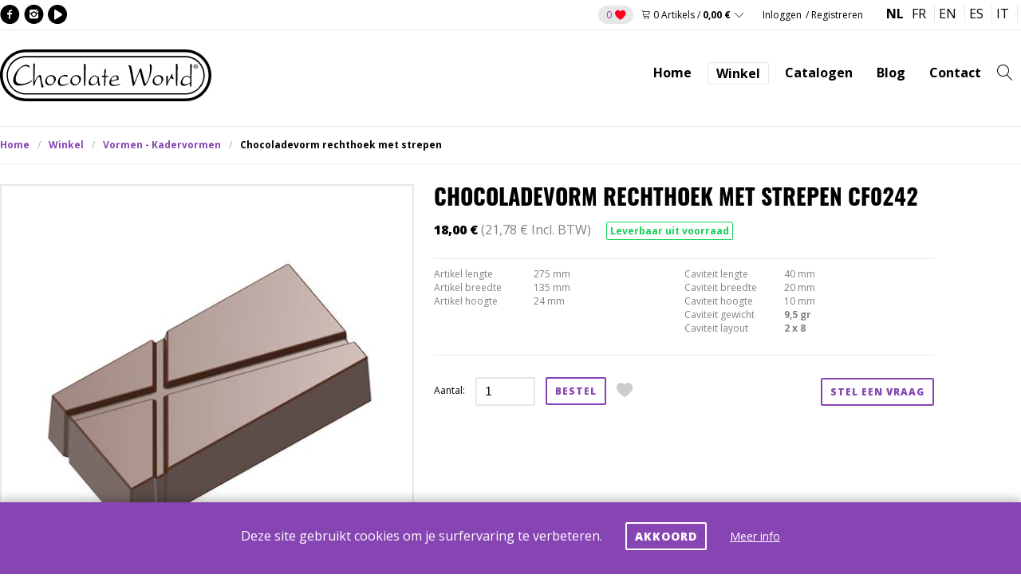

--- FILE ---
content_type: text/html; charset=utf-8
request_url: https://web.chocolateworld.be/winkel/vormen/kadervormen/CF0242
body_size: 68599
content:

<!DOCTYPE html>

<html class="no-js">

<head>
    <!-- Global site tag (gtag.js) - Google Analytics -->
    <!-- Google Tag Manager -->

    <script>
    (function (w, d, s, l, i) {
            w[l] = w[l] || []; w[l].push({
                'gtm.start':

                    new Date().getTime(), event: 'gtm.js'
            }); var f = d.getElementsByTagName(s)[0],

                j = d.createElement(s), dl = l != 'dataLayer' ? '&l=' + l : ''; j.async = true; j.src =

                    'https://www.googletagmanager.com/gtm.js?id=' + i + dl; f.parentNode.insertBefore(j, f);

        })(window, document, 'script', 'dataLayer', 'GTM-N6B7DQ2G');</script>

    <!-- End Google Tag Manager -->

    <meta charset="utf-8">
    <meta http-equiv="x-ua-compatible" content="ie=edge">
    <title> .. Chocolate World</title>
    <link href="//www.google-analytics.com" rel="dns-prefetch">
    <link rel="apple-touch-icon" sizes="57x57" href="/i/icons/apple-icon-57x57.png">
    <link rel="apple-touch-icon" sizes="60x60" href="/i/icons/apple-icon-60x60.png">
    <link rel="apple-touch-icon" sizes="72x72" href="/i/icons/apple-icon-72x72.png">
    <link rel="apple-touch-icon" sizes="76x76" href="/i/icons/apple-icon-76x76.png">
    <link rel="apple-touch-icon" sizes="114x114" href="/i/icons/apple-icon-114x114.png">
    <link rel="apple-touch-icon" sizes="120x120" href="/i/icons/apple-icon-120x120.png">
    <link rel="apple-touch-icon" sizes="144x144" href="/i/icons/apple-icon-144x144.png">
    <link rel="apple-touch-icon" sizes="152x152" href="/i/icons/apple-icon-152x152.png">
    <link rel="apple-touch-icon" sizes="180x180" href="/i/icons/apple-icon-180x180.png">
    <link rel="icon" type="image/png" sizes="192x192" href="/i/icons/android-icon-192x192.png">
    <link rel="icon" type="image/png" sizes="32x32" href="/i/icons/favicon-32x32.png">
    <link rel="icon" type="image/png" sizes="96x96" href="/i/icons/favicon-96x96.png">
    <link rel="icon" type="image/png" sizes="16x16" href="/i/icons/favicon-16x16.png">
    <link rel="manifest" href="/manifest.json">

    <meta http-equiv="X-UA-Compatible" content="IE=edge,chrome=1">
    <meta name="viewport" content="width=device-width, initial-scale=1.0">

    <meta name="msapplication-TileColor" content="#ffffff">
    <meta name="msapplication-TileImage" content="/ms-icon-144x144.png">
    <meta name="theme-color" content="#ffffff">

    
    <meta property="og:title" content="Chocoladevorm rechthoek met strepen CF0242" />
    <meta property="og:type" content="product" />
    <meta property="product:retailer_part_no" content="CF0242" />
    <meta property="product:sale_price" content="21,78" />
    <meta property="og:url" content="/winkel/vormen/kadervormen" />
    <meta property="og:image" content="/media/images/Products/medium.new/cf0242.jpg" />
    <meta property="og:image:type" content="image/jpeg" />
    <meta property="og:description" content="Chocoladevorm rechthoek met strepen" />
    <meta property="og:site_name" content="Chocolate World" />


    <link href="https://fonts.googleapis.com/css?family=Libre+Baskerville|Open+Sans:400,400i,700,700i,800|Oswald:400,700" rel="stylesheet">
    <link rel="stylesheet" href="https://i.icomoon.io/public/13b8779bfb/ChocolateWorld/style.css">

    

    <link href="/css/chocolateworld?v=8jalGLhLdyA3xxBYo4wzOFzNP4qjVYGtDSg4lAlZTxQ1" rel="stylesheet"/>


    <script src="https://ajax.googleapis.com/ajax/libs/jquery/3.1.1/jquery.min.js"></script>
    <script src='https://www.google.com/recaptcha/api.js?hl=nl'></script>

    <script src="/js/chocolateworld?v=uTa5RdsMGMsH5lU9HwDaTNmceq2uhjXNzt1OjKms1Ds1"></script>

    

    <script type="text/javascript">
        var homeUrl = "/";
        var catalogAPIUrl = "/api/GetCatalogParts";
        var addToBasketAPIUrl = "/api/AddPartToBasket";
        var quickArticleUrl = "/api/GetPartInfo";
        var createCustomerUrl = "/api/CreateCustomer";
        var loginCustomerUrl = "/api/LoginCustomer";
        var dashboardCustomerUrl = "/dashboard";
        var miniBasketUrl = "/api/GetMiniBasket";
        var miniBasketUrlPageLoad = "/api/GetMiniBasketPageLoad";
        var basketContentUrl = "/api/GetBasketContent";
        var changeLanguageUrl = "/api/ChangeLanguage";
        var cookieAcceptedUrl = "/api/CookieAccepted";
        var newsLetterUrl = "/api/NewsletterSubscribe";
        var vormzettingAPIUrl = "/api/Vormzetting";
        var searchAPIUrl = "/api/GetSearchResults";
        var storeSearchAPIUrl = "/api/StoreSearchTerm";
        var addToFavouritesUrl = "/api/AddPartToFavourites";
        var getFavouritesUrl = "/api/GetFavourites";
        var deliveryAddressAction = "/api/DeliveryAddressAction";
        var updatePersonalDataUrl = "/api/UpdatePersonalData";
        var updateInvoiceDataUrl = "/api/UpdateInvoiceData";
        var requestPasswordUrl = "/api/RequestPassword";
        var resetPasswordUrl = "/api/ResetPassword";
        var getOrderHistoryUrl = "/api/GetOrderHistory";
        var getOrderHistoryDetailsUrl = "/api/GetOrderHistoryDetail";
        var pricesVatUrl = "/api/ChangeVatSettings";
        var changeCommunicationLanguageUrl = "/api/ChangeCommunicationLanguage";
        var informationRequestUrl = "/api/SendInformationRequest";
        var informationRequestExtendedUrl = "/api/SendInformationRequestExtended";
        var orderRecalculateUrl = "/api/RecalculateOrder";
        var orderRecalculateForPaymentUrl = "/api/RecalculateOrderForPayment";
        var placeOrderUrl = "/api/PlaceOrder";
        var payOrderUrl = "/api/PayOrder";
        var validateVoucherCodeUrl = "/api/ValidateVoucherCode";
        var saveSubscriptionsUrl = "/api/SaveSubscriptions";

        var seriousError = "Er is iets fout gegaan op de website. Onze verontschuldigingen voor dit ongemak.";
    </script>

	<script>
!function (w, d, t) {
  w.TiktokAnalyticsObject=t;var ttq=w[t]=w[t]||[];
  ttq.methods=["page","track","identify","instances","debug","on","off","once","ready","alias","group","enableCookie","disableCookie","holdConsent","revokeConsent","grantConsent"],
  ttq.setAndDefer=function(t,e){t[e]=function(){t.push([e].concat(Array.prototype.slice.call(arguments,0)))}};
  for(var i=0;i<ttq.methods.length;i++)ttq.setAndDefer(ttq,ttq.methods[i]);
  ttq.instance=function(t){for(
    var e=ttq._i[t]||[],n=0;n<ttq.methods.length;n++)ttq.setAndDefer(e,ttq.methods[n]);return e};
  ttq.load=function(e,n){
    var r="https://analytics.tiktok.com/i18n/pixel/events.js",o=n&&n.partner;
    ttq._i=ttq._i||{},ttq._i[e]=[],ttq._i[e]._u=r,ttq._t=ttq._t||{},ttq._t[e]=+new Date,
    ttq._o=ttq._o||{},ttq._o[e]=n||{};
    n=document.createElement("script");
    n.type="text/javascript",n.async=!0,n.src=r+"?sdkid="+e+"&lib="+t;
    e=document.getElementsByTagName("script")[0];
    e.parentNode.insertBefore(n,e)
  };

  ttq.load('D4R92NRC77U2Q0JDM23G');
  ttq.page();
}(window, document, 'ttq');
</script>


</head>

<body class="single-product-page">

    <noscript>
        <iframe src="https://www.googletagmanager.com/ns.html?id=GTM-N6B7DQ2G" height="0" width="0" style="display:none;visibility:hidden"></iframe>
    </noscript>

    <div id="container">

        


<header class="header clear" role="banner">

    <section class="pre-header">
        <div class="inner">

            <div class="social-links color">
                <ul>
                    <li> <a href="https://www.facebook.com/ChocolateWorldAntwerp/" target="_blank" class="social-link facebook icon-facebook" rel="noreferrer"></a></li>
                    <li><a href="https://www.instagram.com/chocolateworldantwerp/" target="_blank" class="social-link instagram icon-instagram" rel="noreferrer"></a></li>
                    <li><a href="https://www.youtube.com/user/CWAntwerp" target="_blank" class="social-link youtube icon-youtube" rel="noreferrer"></a></li>
                </ul>
            </div>	<!-- .social-links -->

            <div class="user-nav">
                <div class="favorites-bar">
                    <a href="#0" class="js-pop-out-trigger trigger-favorites" data-target=".js-favorites-pop-out">
                        <span class="number-of-favorites">0</span><span class="icon-heart-full"></span>
                    </a>
                    <div class="pop-out favorites-pop-out js-pop-out js-favorites-pop-out"></div>	<!-- .pop-out -->
                </div>	<!-- .favorites -->

                <div class="basket">
                    <a href="#0" class="basket-link js-pop-out-trigger" data-target=".js-basket-pop-out">
                        <span class="icon-cart"></span>
                        <span class="basket-counter">0 Artikels</span>
                        <span class="divider">/</span>
                        <span class="basket-total">0,00 €</span>
                        <span class="toggle-icon"></span>
                    </a>	<!-- .basket-link -->

                    <div class="pop-out basket-pop-out js-pop-out js-basket-pop-out"></div> <!-- .pop-out -->
                </div>	<!-- .basket -->

                <div class="user-login">
                            <a href="#0" class="login-link" data-remodal-target="login-modal">Inloggen</a>
<a class="register-link" href="/klanten">Registreren</a>

                </div>	<!-- .user-login -->

                <div class="language-picker" style="margin-top:-4px;">
                    <ul>
                        <li class="menu-toggle"><a href="#0"><span style="font-size:14px;">NL</span></a></li>
                                <li class="active"><a href="#0" class="js-language-flag" languageid="1"> NL</a></li>
                                <li><a href="#0" class="js-language-flag" languageid="2"> FR</a></li>
                                <li><a href="#0" class="js-language-flag" languageid="3"> EN</a></li>
                                <li><a href="#0" class="js-language-flag" languageid="5"> ES</a></li>
                                <li><a href="#0" class="js-language-flag" languageid="6"> IT</a></li>
                    </ul>
                </div>	<!-- .language-picker -->
            </div>	<!-- .user-nav -->

        </div>	<!-- .inner -->
    </section>	<!-- .pre-header -->

    <section class="main-header">
        <div class="inner">
            <div class="logo">
                <a href="/">Chocolate World</a>
            </div>
            <nav class="nav" role="navigation">
                <a href="#0" class="nav-toggle js-toggle" data-target=".js-nav-menu" data-icon="icon-menu"><span class="icon-menu"></span></a>
                <a href="#0" class="search-toggle js-toggle" data-target=".js-site-search" data-icon="icon-search"><span class="icon-search"></span></a>
                <ul class="js-nav-menu nav-menu">
                    <li> <a href="/"> Home</a></li>
                    <li class="shop-link"><a href="/winkel">Winkel</a></li>
                    <li> <a href="https://www.chocolateworld.be\blog/vormen/catalogen"> Catalogen</a></li>
                    <li><a href="/blog">Blog</a></li>
                    <li class="has-sub-nav">
                        <a href="#0"> Contact</a>
                        <div class="sub-nav">
                            <ul>
                                    <li><a href="/login">Mijn bestellingen</a></li>
                                <li><a href="/media/doc/Algemene_voorwaarden_22112023.pdf" target="_blank">Algemene voorwaarden</a></li>
                                <li><a href="/contact">Contact</a></li>
                            </ul>
                        </div>	<!-- .sub-nav -->
                    </li>
                </ul>	<!-- .nav-menu -->
            </nav>
        </div>	<!-- .inner -->
    </section>	<!-- .main-header -->

    <section class="js-site-search site-search">
        <div class="inner">
            <div class="logo white">
                <a href="/">Chocolate World</a>
            </div>	<!-- .logo -->
            <div class="search-form">
                <form action="/" id="search-form">
                    <input type="text" placeholder="Zoeken op Chocolate World" class="js-search-box" name="site-search" autocomplete="off" />
                    <input type="button" class="invisible" />
                    <span class="icon-search placeholder-icon"></span>
                </form>

                <div class="search-results js-search-results"></div>
            </div>
            <a href="#0" class="js-search-close search-close"><span class="icon-cross"></span></a>
        </div>	<!-- .inner -->
    </section>	<!-- .site-search -->

</header>

        





<main role="main">
         
    <section class="breadcrumbs">
        <div class="inner">
            <ul>
                <li> <a href="/">Home</a></li>
                <li> <a href="/winkel">Winkel</a></li>
                        <li><a href="/winkel/vormen/kadervormen">Vormen - Kadervormen</a></li>
                <li>Chocoladevorm rechthoek met strepen</li>
            </ul>
        </div>	<!-- .inner -->
    </section>	<!-- .breadcrumbs -->
    
    <section class="single-product">
	    <div class="inner">

		    <div class="product-single-view">
			    <div class="mobile-only">
				    <div class="product-header">
					    <h3 class="product-title">Chocoladevorm rechthoek met strepen CF0242</h3>
                        
                            <span class="price">18,00 €</span>
                            <span class="price no-vat">(21,78 € Incl. BTW)</span>

                                <span class="stock-status label in-stock">Leverbaar uit voorraad</span>
				    </div>	<!-- .product-header -->
			    </div>

			    <div class="product-gallery js-gallery">
				    <div class="main-image js-zoom js-main-image" data-zoom="/media/images/Products/large/cf0242.jpg">
					    <img src="/media/images/Products/medium.new/cf0242.jpg" alt="Chocoladevorm rechthoek met strepen" class="main-image" />
					    <span class="legend">zoom <span class="icon-zoom-in"></span></span>
				    </div>	<!-- .main-image -->



                        <div class="slideshow">
					        <ul class="product-thumbs js-thumbs">
                                    <li>
                                        <a href = "#0" class="has-cover thumbnail" data-url="/media/images/Products/medium.new/cf0242.jpg" data-zoom="/media/images/Products/large/cf0242.jpg">
                                            <img src = "/media/images/Products/thumbs.new/cf0242.jpg" alt="Afbeelding" />
                                            <span class="cover"><span class="cover-text"><span class="icon-zoom-in"></span></span></span>
                                        </a>
                                    </li>
                                    <li>
                                        <a href = "#0" class="has-cover thumbnail" data-url="/media/images/Products/medium.new/CF0242_0408_0614_B.jpg" data-zoom="/media/images/Products/large/CF0242_0408_0614_B.jpg">
                                            <img src = "/media/images/Products/thumbs.new/CF0242_0408_0614_B.jpg" alt="Afbeelding" />
                                            <span class="cover"><span class="cover-text"><span class="icon-zoom-in"></span></span></span>
                                        </a>
                                    </li>
                                    <li>
                                        <a href = "#0" class="has-cover thumbnail" data-url="/media/images/Products/medium.new/CF0242_PB.jpg" data-zoom="/media/images/Products/large/CF0242_PB.jpg">
                                            <img src = "/media/images/Products/thumbs.new/CF0242_PB.jpg" alt="Afbeelding" />
                                            <span class="cover"><span class="cover-text"><span class="icon-zoom-in"></span></span></span>
                                        </a>
                                    </li>
                                    <li>
                                        <a href = "#0" class="has-cover thumbnail" data-url="/media/images/Products/medium.new/CF0242_PT.jpg" data-zoom="/media/images/Products/large/CF0242_PT.jpg">
                                            <img src = "/media/images/Products/thumbs.new/CF0242_PT.jpg" alt="Afbeelding" />
                                            <span class="cover"><span class="cover-text"><span class="icon-zoom-in"></span></span></span>
                                        </a>
                                    </li>
					        </ul>
					        <div class="slide-nav">
						        <div class="inner">
							        <a href="#0" class="js-prev prev"><span class="icon-chevron-left"></span></a>
							        <a href="#0" class="js-next next"><span class="icon-chevron-right"></span></a>
						        </div>	<!-- .inner -->
					        </div>	<!-- .slide-nav -->
				        </div>	<!-- .slideshow -->
			    </div>	<!-- .product-gallery -->

			    <div class="product-details">
				    <div class="product-header desktop-only">
					    <h3 class="product-title">Chocoladevorm rechthoek met strepen CF0242</h3>
                            <span class="price">18,00 €</span>
                            <span class="price no-vat">(21,78 € Incl. BTW)</span>

                                <span class="stock-status label in-stock">Leverbaar uit voorraad</span>
				    </div>

  <!-- .product-description -->
                    

                        <div class="product-dimensions">
                                <dl class="product-measurements">
                                        <dt>Artikel lengte</dt>
                                        <dt>275 mm</dt>
                                                                            <dt>Artikel breedte</dt>
                                        <dt>135 mm</dt>
                                                                            <dt>Artikel hoogte</dt>
                                        <dt>24 mm</dt>
                                                                                                        </dl>

                                <dl class="product-cavities">
                                        <dt>Caviteit lengte</dt>
                                        <dt>40 mm</dt>
                                                                            <dt>Caviteit breedte</dt>
                                        <dt>20 mm</dt>
                                                                            <dt>Caviteit hoogte</dt>
                                        <dt>10 mm</dt>
                                                                            <dt>Caviteit gewicht</dt>
                                        <dt class="text-bold">9,5 gr</dt>
                                                                                                                <dt>Caviteit layout</dt>
                                        <dt class="text-bold">2 x 8</dt>
                                    
                                </dl>
                        </div>
      <!-- .product-dimensions -->

                    <div Class="product-payment-line">
					    

                            <span class="order-quantity">
						        <label>Aantal:</label>
						        <input type="number" name="order-quantity" min="1" class="light js-basket-qty-94204 js-basket-enter" data-artid="94204" value="1" />
					        </span>
                            <span class="order-button has-cta">
						    <a href="#0" class="button js-add-to-basket" data-artid="94204">Bestel</a>
					    </span>
      <!-- .order-button -->

					    <a href="#0" class="js-add-to-favorites-single add-to-favorites " artikel-id="94204"><span class="icon-heart-full"></span></a>
						
					    <span class="order-contact-form">
						    <a href="#0" class="button js-toggle" data-target=".product-contact-form">Stel een vraag</a>
						
						    <div class="product-contact-form">
							    <div class="inner">
								    <form id="product-contact-form" method="post" action="" >
									    <fieldset>
										    <input type="email" name="product-contact-form-email" id="product-contact-form-email" class="input-fld" placeholder="Uw emailadres" />
									    </fieldset>
									    <fieldset>
										    <input type="text" name="product-contact-form-title" id="product-contact-form-title" class="input-fld" placeholder="Vraag betreffende" value="Vraag betreffende CF0242" />
									    </fieldset>

									    <fieldset>
										    <textarea name="product-contact-form-message" id="product-contact-form-message" placeholder="Uw vraag of boodschap" cols="10" rows="8"></textarea>
									    </fieldset>
									    <fieldset class="product-contact-form-opt-in-wrapper">
										    
										    <label for="product-contact-form-send-copy" class="checkbox-label"><input type="checkbox" name="product-contact-form-send-copy" id="product-contact-form-send-copy" />Stuur mij een kopie</label>
									    </fieldset>
									    <footer>
										    <input type="button" value="Verzenden" class="js-contact-request" />
									    </footer>
								    </form>
								    <a href="#0" class="close-button js-close" data-target=".product-contact-form"><span class="icon-cross"></span></a>
							    </div>	<!-- .inner -->
						    </div>	<!-- .product-contact-form -->
					    </span>
				    </div>	<!-- .product-payment-line -->
                    


  <!-- .documents -->

			    </div>	<!-- .product-details -->
		    </div>	<!-- .single-product-view -->

	    </div>	<!-- .inner -->
    </section>	<!-- .single-product -->



      <!-- .videos -->

        <section class="related-products js-product-carousel">
	        <div class="inner">
		        <h5 class="caps light"><span>Gerelateerde artikels</span></h5>
		        <div class="carousel">
			        <ul>
                            <li class="product-single-view">
					            <a href = "/winkel/vormen/kadervormen/CW12093" class="product-image"><img src="/media/images/Products/thumbs.new/cw12093.jpg" alt="Chocoladevorm blokje met structuur" /></a>
					            <h5>Chocoladevorm blokje met structuur CW12093</h5>
					            <div class="product-payment-line">
                                        <span class = "price">20,00 €</span>
                                
                                        <span class="order-quantity">
							                <input type = "number" name="order-quantity" min="1" class="light js-basket-qty-102693 js-basket-enter" data-artid="102693" placeholder="1"/>
						                </span>
                                        <span class="order-button has-cta">
							                <a href = "#0" class="button submit-fld js-add-to-basket" data-artid="102693"><span class="icon-cart"></span></a>
							                <a href = "/winkel/vormen/kadervormen/CW12093" class="product-link more-info">Meer info</a>
						                </span>
      <!-- .order-button -->
					            </div>	<!-- .product-payment-line -->
				            </li>
                            <li class="product-single-view">
					            <a href = "/winkel/vormen/kadervormen/CW1950" class="product-image"><img src="/media/images/Products/thumbs.new/cw1950.jpg" alt="Chocoladevorm lens ovaal - Frank Haasnoot" /></a>
					            <h5>Chocoladevorm lens ovaal - Frank Haasnoot CW1950</h5>
					            <div class="product-payment-line">
                                        <span class = "price">20,00 €</span>
                                
                                        <span class="order-quantity">
							                <input type = "number" name="order-quantity" min="1" class="light js-basket-qty-94568 js-basket-enter" data-artid="94568" placeholder="1"/>
						                </span>
                                        <span class="order-button has-cta">
							                <a href = "#0" class="button submit-fld js-add-to-basket" data-artid="94568"><span class="icon-cart"></span></a>
							                <a href = "/winkel/vormen/kadervormen/CW1950" class="product-link more-info">Meer info</a>
						                </span>
      <!-- .order-button -->
					            </div>	<!-- .product-payment-line -->
				            </li>
                            <li class="product-single-view">
					            <a href = "/winkel/vormen/kadervormen/POP1223" class="product-image"><img src="/media/images/Products/thumbs.new/pop1223.jpg" alt="Chocoladevorm kubus met schuine strepen" /></a>
					            <h5>Chocoladevorm kubus met schuine strepen POP1223</h5>
					            <div class="product-payment-line">
                                        <span class = "price">11,50 €</span>
                                
                                        <span class="order-quantity">
							                <input type = "number" name="order-quantity" min="1" class="light js-basket-qty-89845 js-basket-enter" data-artid="89845" placeholder="1"/>
						                </span>
                                        <span class="order-button has-cta">
							                <a href = "#0" class="button submit-fld js-add-to-basket" data-artid="89845"><span class="icon-cart"></span></a>
							                <a href = "/winkel/vormen/kadervormen/POP1223" class="product-link more-info">Meer info</a>
						                </span>
      <!-- .order-button -->
					            </div>	<!-- .product-payment-line -->
				            </li>
                            <li class="product-single-view">
					            <a href = "/winkel/vormen/kadervormen/CW12160" class="product-image"><img src="/media/images/Products/thumbs.new/cw12160.jpg" alt="Chocoladevorm Victoriaans bestek" /></a>
					            <h5>Chocoladevorm Victoriaans bestek CW12160</h5>
					            <div class="product-payment-line">
                                        <span class = "price">20,00 €</span>
                                
                                        <span class="order-quantity">
							                <input type = "number" name="order-quantity" min="1" class="light js-basket-qty-104307 js-basket-enter" data-artid="104307" placeholder="1"/>
						                </span>
                                        <span class="order-button has-cta">
							                <a href = "#0" class="button submit-fld js-add-to-basket" data-artid="104307"><span class="icon-cart"></span></a>
							                <a href = "/winkel/vormen/kadervormen/CW12160" class="product-link more-info">Meer info</a>
						                </span>
      <!-- .order-button -->
					            </div>	<!-- .product-payment-line -->
				            </li>
                            <li class="product-single-view">
					            <a href = "/winkel/vormen/kadervormen/CW1575" class="product-image"><img src="/media/images/Products/thumbs.new/cw1575.jpg" alt="Chocoladevorm BE berg" /></a>
					            <h5>Chocoladevorm BE berg CW1575</h5>
					            <div class="product-payment-line">
                                        <span class = "price">20,00 €</span>
                                
                                        <span class="order-quantity">
							                <input type = "number" name="order-quantity" min="1" class="light js-basket-qty-5873 js-basket-enter" data-artid="5873" placeholder="1"/>
						                </span>
                                        <span class="order-button has-cta">
							                <a href = "#0" class="button submit-fld js-add-to-basket" data-artid="5873"><span class="icon-cart"></span></a>
							                <a href = "/winkel/vormen/kadervormen/CW1575" class="product-link more-info">Meer info</a>
						                </span>
      <!-- .order-button -->
					            </div>	<!-- .product-payment-line -->
				            </li>
                            <li class="product-single-view">
					            <a href = "/winkel/vormen/kadervormen/CF0401" class="product-image"><img src="/media/images/Products/thumbs.new/cf0401.jpg" alt="Chocoladevorm cacao logo" /></a>
					            <h5>Chocoladevorm cacao logo CF0401</h5>
					            <div class="product-payment-line">
                                        <span class = "price">18,00 €</span>
                                
                                        <span class="order-quantity">
							                <input type = "number" name="order-quantity" min="1" class="light js-basket-qty-86646 js-basket-enter" data-artid="86646" placeholder="1"/>
						                </span>
                                        <span class="order-button has-cta">
							                <a href = "#0" class="button submit-fld js-add-to-basket" data-artid="86646"><span class="icon-cart"></span></a>
							                <a href = "/winkel/vormen/kadervormen/CF0401" class="product-link more-info">Meer info</a>
						                </span>
      <!-- .order-button -->
					            </div>	<!-- .product-payment-line -->
				            </li>
                            <li class="product-single-view">
					            <a href = "/winkel/vormen/kadervormen/CF0419" class="product-image"><img src="/media/images/Products/thumbs.new/cf0419.jpg" alt="Chocoladevorm  buche inline" /></a>
					            <h5>Chocoladevorm  buche inline CF0419</h5>
					            <div class="product-payment-line">
                                        <span class = "price">18,00 €</span>
                                
                                        <span class="order-quantity">
							                <input type = "number" name="order-quantity" min="1" class="light js-basket-qty-90047 js-basket-enter" data-artid="90047" placeholder="1"/>
						                </span>
                                        <span class="order-button has-cta">
							                <a href = "#0" class="button submit-fld js-add-to-basket" data-artid="90047"><span class="icon-cart"></span></a>
							                <a href = "/winkel/vormen/kadervormen/CF0419" class="product-link more-info">Meer info</a>
						                </span>
      <!-- .order-button -->
					            </div>	<!-- .product-payment-line -->
				            </li>
                            <li class="product-single-view">
					            <a href = "/winkel/vormen/kadervormen/CW2354" class="product-image"><img src="/media/images/Products/thumbs.new/cw2354.jpg" alt="Chocoladevorm rechthoek" /></a>
					            <h5>Chocoladevorm rechthoek CW2354</h5>
					            <div class="product-payment-line">
                                        <span class = "price">22,00 €</span>
                                
                                        <span class="order-quantity">
							                <input type = "number" name="order-quantity" min="1" class="light js-basket-qty-3675 js-basket-enter" data-artid="3675" placeholder="1"/>
						                </span>
                                        <span class="order-button has-cta">
							                <a href = "#0" class="button submit-fld js-add-to-basket" data-artid="3675"><span class="icon-cart"></span></a>
							                <a href = "/winkel/vormen/kadervormen/CW2354" class="product-link more-info">Meer info</a>
						                </span>
      <!-- .order-button -->
					            </div>	<!-- .product-payment-line -->
				            </li>
			        </ul>
		        </div>	<!-- .carousel -->
	        </div>	<!-- .inner -->
        </section>
    
      <!-- .blog-listing -->

    

    


<section class="featured-products js-featured-products bg-small-fill">
    <div class="inner">
            <h5 class="caps light"><span>Artikels in de kijker</span></h5>
        <h3 class="section-title">Collectie 2026</h3>

        <p class="fancy"></p>

        <div class="carousel">
            <ul>
                    <li class="product-single-view">
                        <a href = "/winkel/vormen/kadervormen/CW12140" class="product-image"><img src="/media/images/Products/thumbs.new/cw12140.jpg" alt="Chocoladevorm tablet &#39;Vegan&#39;" style="width:150px; height:150px;" /></a>
                        <h5>Chocoladevorm tablet &#39;Vegan&#39; CW12140</h5>
                        <div class="product-payment-line">
                                <span class="price">20,00 €</span>

                                <span class="order-quantity">
                                    <input type = "number" name="order-quantity" min="1" class="light js-basket-qty-104298 js-basket-enter" data-artid="104298" />
                                </span>
                                <span class="order-button has-cta">
                                    <a href = "#0" class="button submit-fld js-add-to-basket" data-artid="104298" data-qty="1"><span class="icon-cart"></span></a>
                                    <a href = "/winkel/vormen/kadervormen/CW12140" class="product-link more-info">Meer info</a>
                                </span>	
      <!-- .order-button -->
                        </div>	<!-- .product-payment-line -->
                    </li>
                    <li class="product-single-view">
                        <a href = "/winkel/vormen/kadervormen/CW12141" class="product-image"><img src="/media/images/Products/thumbs.new/cw12141.jpg" alt="Chocoladevorm eitje &#39;Vegan&#39;" style="width:150px; height:150px;" /></a>
                        <h5>Chocoladevorm eitje &#39;Vegan&#39; CW12141</h5>
                        <div class="product-payment-line">
                                <span class="price">20,00 €</span>

                                <span class="order-quantity">
                                    <input type = "number" name="order-quantity" min="1" class="light js-basket-qty-104299 js-basket-enter" data-artid="104299" />
                                </span>
                                <span class="order-button has-cta">
                                    <a href = "#0" class="button submit-fld js-add-to-basket" data-artid="104299" data-qty="1"><span class="icon-cart"></span></a>
                                    <a href = "/winkel/vormen/kadervormen/CW12141" class="product-link more-info">Meer info</a>
                                </span>	
      <!-- .order-button -->
                        </div>	<!-- .product-payment-line -->
                    </li>
                    <li class="product-single-view">
                        <a href = "/winkel/vormen/kadervormen/CW12161" class="product-image"><img src="/media/images/Products/thumbs.new/cw12161.jpg" alt="Chocoladevorm blokje &#39;Vegan&#39;" style="width:150px; height:150px;" /></a>
                        <h5>Chocoladevorm blokje &#39;Vegan&#39; CW12161</h5>
                        <div class="product-payment-line">
                                <span class="price">20,00 €</span>

                                <span class="order-quantity">
                                    <input type = "number" name="order-quantity" min="1" class="light js-basket-qty-104305 js-basket-enter" data-artid="104305" />
                                </span>
                                <span class="order-button has-cta">
                                    <a href = "#0" class="button submit-fld js-add-to-basket" data-artid="104305" data-qty="1"><span class="icon-cart"></span></a>
                                    <a href = "/winkel/vormen/kadervormen/CW12161" class="product-link more-info">Meer info</a>
                                </span>	
      <!-- .order-button -->
                        </div>	<!-- .product-payment-line -->
                    </li>
                    <li class="product-single-view">
                        <a href = "/winkel/vormen/kadervormen/CW12162" class="product-image"><img src="/media/images/Products/thumbs.new/cw12162.jpg" alt="Chocoladevorm halve bol &#39;Vegan&#39;" style="width:150px; height:150px;" /></a>
                        <h5>Chocoladevorm halve bol &#39;Vegan&#39; CW12162</h5>
                        <div class="product-payment-line">
                                <span class="price">20,00 €</span>

                                <span class="order-quantity">
                                    <input type = "number" name="order-quantity" min="1" class="light js-basket-qty-104317 js-basket-enter" data-artid="104317" />
                                </span>
                                <span class="order-button has-cta">
                                    <a href = "#0" class="button submit-fld js-add-to-basket" data-artid="104317" data-qty="1"><span class="icon-cart"></span></a>
                                    <a href = "/winkel/vormen/kadervormen/CW12162" class="product-link more-info">Meer info</a>
                                </span>	
      <!-- .order-button -->
                        </div>	<!-- .product-payment-line -->
                    </li>
                    <li class="product-single-view">
                        <a href = "/winkel/vormen/kadervormen/CW12164" class="product-image"><img src="/media/images/Products/thumbs.new/cw12164.jpg" alt="Chocoladevorm snack - Alexandre Bourdeaux" style="width:150px; height:150px;" /></a>
                        <h5>Chocoladevorm snack - Alexandre Bourdeaux CW12164</h5>
                        <div class="product-payment-line">
                                <span class="price">20,00 €</span>

                                <span class="order-quantity">
                                    <input type = "number" name="order-quantity" min="1" class="light js-basket-qty-104936 js-basket-enter" data-artid="104936" />
                                </span>
                                <span class="order-button has-cta">
                                    <a href = "#0" class="button submit-fld js-add-to-basket" data-artid="104936" data-qty="1"><span class="icon-cart"></span></a>
                                    <a href = "/winkel/vormen/kadervormen/CW12164" class="product-link more-info">Meer info</a>
                                </span>	
      <!-- .order-button -->
                        </div>	<!-- .product-payment-line -->
                    </li>
                    <li class="product-single-view">
                        <a href = "/winkel/vormen/kadervormen/CW12165" class="product-image"><img src="/media/images/Products/thumbs.new/cw12165.jpg" alt="Chocoladevorm French Toast - Alexandre Bourdeaux" style="width:150px; height:150px;" /></a>
                        <h5>Chocoladevorm French Toast - Alexandre Bourdeaux CW12165</h5>
                        <div class="product-payment-line">
                                <span class="price">20,00 €</span>

                                <span class="order-quantity">
                                    <input type = "number" name="order-quantity" min="1" class="light js-basket-qty-105012 js-basket-enter" data-artid="105012" />
                                </span>
                                <span class="order-button has-cta">
                                    <a href = "#0" class="button submit-fld js-add-to-basket" data-artid="105012" data-qty="1"><span class="icon-cart"></span></a>
                                    <a href = "/winkel/vormen/kadervormen/CW12165" class="product-link more-info">Meer info</a>
                                </span>	
      <!-- .order-button -->
                        </div>	<!-- .product-payment-line -->
                    </li>
                    <li class="product-single-view">
                        <a href = "/winkel/vormen/kadervormen/CW12166" class="product-image"><img src="/media/images/Products/thumbs.new/cw12166.jpg" alt="Chocoladevorm kaviaarblik - Alexandre Bourdeaux" style="width:150px; height:150px;" /></a>
                        <h5>Chocoladevorm Caviar Tin - Alexandre Bourdeaux CW12166</h5>
                        <div class="product-payment-line">
                                <span class="price">20,00 €</span>

                                <span class="order-quantity">
                                    <input type = "number" name="order-quantity" min="1" class="light js-basket-qty-105013 js-basket-enter" data-artid="105013" />
                                </span>
                                <span class="order-button has-cta">
                                    <a href = "#0" class="button submit-fld js-add-to-basket" data-artid="105013" data-qty="1"><span class="icon-cart"></span></a>
                                    <a href = "/winkel/vormen/kadervormen/CW12166" class="product-link more-info">Meer info</a>
                                </span>	
      <!-- .order-button -->
                        </div>	<!-- .product-payment-line -->
                    </li>
                    <li class="product-single-view">
                        <a href = "/winkel/vormen/kadervormen/CW12167" class="product-image"><img src="/media/images/Products/thumbs.new/cw12167.jpg" alt="Chocoladevorm cacao DNA - Mat&#237;as Drag&#250;n" style="width:150px; height:150px;" /></a>
                        <h5>Chocoladevorm cacao DNA - Mat&#237;as Drag&#250;n CW12167</h5>
                        <div class="product-payment-line">
                                <span class="price">20,00 €</span>

                                <span class="order-quantity">
                                    <input type = "number" name="order-quantity" min="1" class="light js-basket-qty-105103 js-basket-enter" data-artid="105103" />
                                </span>
                                <span class="order-button has-cta">
                                    <a href = "#0" class="button submit-fld js-add-to-basket" data-artid="105103" data-qty="1"><span class="icon-cart"></span></a>
                                    <a href = "/winkel/vormen/kadervormen/CW12167" class="product-link more-info">Meer info</a>
                                </span>	
      <!-- .order-button -->
                        </div>	<!-- .product-payment-line -->
                    </li>
                    <li class="product-single-view">
                        <a href = "/winkel/vormen/kadervormen/CW12168" class="product-image"><img src="/media/images/Products/thumbs.new/cw12168.jpg" alt="Chocoladevorm karak cacaoboon" style="width:150px; height:150px;" /></a>
                        <h5>Chocoladevorm karak cacaoboon CW12168</h5>
                        <div class="product-payment-line">
                                <span class="price">20,00 €</span>

                                <span class="order-quantity">
                                    <input type = "number" name="order-quantity" min="1" class="light js-basket-qty-105407 js-basket-enter" data-artid="105407" />
                                </span>
                                <span class="order-button has-cta">
                                    <a href = "#0" class="button submit-fld js-add-to-basket" data-artid="105407" data-qty="1"><span class="icon-cart"></span></a>
                                    <a href = "/winkel/vormen/kadervormen/CW12168" class="product-link more-info">Meer info</a>
                                </span>	
      <!-- .order-button -->
                        </div>	<!-- .product-payment-line -->
                    </li>
                    <li class="product-single-view">
                        <a href = "/winkel/vormen/kadervormen/CW12170" class="product-image"><img src="/media/images/Products/thumbs.new/cw12170.jpg" alt="Chocoladevorm blok bananenblad - Nora Chokladskola" style="width:150px; height:150px;" /></a>
                        <h5>Chocoladevorm blok bananenblad - Nora Chokladskola CW12170</h5>
                        <div class="product-payment-line">
                                <span class="price">20,00 €</span>

                                <span class="order-quantity">
                                    <input type = "number" name="order-quantity" min="1" class="light js-basket-qty-105497 js-basket-enter" data-artid="105497" />
                                </span>
                                <span class="order-button has-cta">
                                    <a href = "#0" class="button submit-fld js-add-to-basket" data-artid="105497" data-qty="1"><span class="icon-cart"></span></a>
                                    <a href = "/winkel/vormen/kadervormen/CW12170" class="product-link more-info">Meer info</a>
                                </span>	
      <!-- .order-button -->
                        </div>	<!-- .product-payment-line -->
                    </li>
                    <li class="product-single-view">
                        <a href = "/winkel/vormen/kadervormen/CW12172" class="product-image"><img src="/media/images/Products/thumbs.new/cw12172.jpg" alt="Chocoladevorm Forged - Dutch Pastry Team" style="width:150px; height:150px;" /></a>
                        <h5>Chocoladevorm Forged - Dutch Pastry Team CW12172</h5>
                        <div class="product-payment-line">
                                <span class="price">20,00 €</span>

                                <span class="order-quantity">
                                    <input type = "number" name="order-quantity" min="1" class="light js-basket-qty-105153 js-basket-enter" data-artid="105153" />
                                </span>
                                <span class="order-button has-cta">
                                    <a href = "#0" class="button submit-fld js-add-to-basket" data-artid="105153" data-qty="1"><span class="icon-cart"></span></a>
                                    <a href = "/winkel/vormen/kadervormen/CW12172" class="product-link more-info">Meer info</a>
                                </span>	
      <!-- .order-button -->
                        </div>	<!-- .product-payment-line -->
                    </li>
                    <li class="product-single-view">
                        <a href = "/winkel/vormen/kadervormen/CW12174" class="product-image"><img src="/media/images/Products/thumbs.new/cw12174_a.jpg" alt="Chocoladevorm karak babyborrel 6 fig." style="width:150px; height:150px;" /></a>
                        <h5>Chocoladevorm karak babyborrel 6 fig. CW12174</h5>
                        <div class="product-payment-line">
                                <span class="price">20,00 €</span>

                                <span class="order-quantity">
                                    <input type = "number" name="order-quantity" min="1" class="light js-basket-qty-105494 js-basket-enter" data-artid="105494" />
                                </span>
                                <span class="order-button has-cta">
                                    <a href = "#0" class="button submit-fld js-add-to-basket" data-artid="105494" data-qty="1"><span class="icon-cart"></span></a>
                                    <a href = "/winkel/vormen/kadervormen/CW12174" class="product-link more-info">Meer info</a>
                                </span>	
      <!-- .order-button -->
                        </div>	<!-- .product-payment-line -->
                    </li>
                    <li class="product-single-view">
                        <a href = "/winkel/vormen/kadervormen/CW12175" class="product-image"><img src="/media/images/Products/thumbs.new/cw12175.jpg" alt="Chocoladevorm Victoriaanse koffiepot" style="width:150px; height:150px;" /></a>
                        <h5>Chocoladevorm Victoriaanse koffiepot CW12175</h5>
                        <div class="product-payment-line">
                                <span class="price">20,00 €</span>

                                <span class="order-quantity">
                                    <input type = "number" name="order-quantity" min="1" class="light js-basket-qty-105493 js-basket-enter" data-artid="105493" />
                                </span>
                                <span class="order-button has-cta">
                                    <a href = "#0" class="button submit-fld js-add-to-basket" data-artid="105493" data-qty="1"><span class="icon-cart"></span></a>
                                    <a href = "/winkel/vormen/kadervormen/CW12175" class="product-link more-info">Meer info</a>
                                </span>	
      <!-- .order-button -->
                        </div>	<!-- .product-payment-line -->
                    </li>
                    <li class="product-single-view">
                        <a href = "/winkel/vormen/kadervormen/CW12176" class="product-image"><img src="/media/images/Products/thumbs.new/cw12176.jpg" alt="Chocoladevorm Victoriaanse koffiepot" style="width:150px; height:150px;" /></a>
                        <h5>Chocoladevorm Victoriaanse koffiepot CW12176</h5>
                        <div class="product-payment-line">
                                <span class="price">20,00 €</span>

                                <span class="order-quantity">
                                    <input type = "number" name="order-quantity" min="1" class="light js-basket-qty-105618 js-basket-enter" data-artid="105618" />
                                </span>
                                <span class="order-button has-cta">
                                    <a href = "#0" class="button submit-fld js-add-to-basket" data-artid="105618" data-qty="1"><span class="icon-cart"></span></a>
                                    <a href = "/winkel/vormen/kadervormen/CW12176" class="product-link more-info">Meer info</a>
                                </span>	
      <!-- .order-button -->
                        </div>	<!-- .product-payment-line -->
                    </li>
                    <li class="product-single-view">
                        <a href = "/winkel/vormen/kadervormen/CW12177" class="product-image"><img src="/media/images/Products/thumbs.new/cw12177.jpg" alt="Chocoladevorm tablet kerstboom" style="width:150px; height:150px;" /></a>
                        <h5>Chocoladevorm tablet kerstboom CW12177</h5>
                        <div class="product-payment-line">
                                <span class="price">20,00 €</span>

                                <span class="order-quantity">
                                    <input type = "number" name="order-quantity" min="1" class="light js-basket-qty-105619 js-basket-enter" data-artid="105619" />
                                </span>
                                <span class="order-button has-cta">
                                    <a href = "#0" class="button submit-fld js-add-to-basket" data-artid="105619" data-qty="1"><span class="icon-cart"></span></a>
                                    <a href = "/winkel/vormen/kadervormen/CW12177" class="product-link more-info">Meer info</a>
                                </span>	
      <!-- .order-button -->
                        </div>	<!-- .product-payment-line -->
                    </li>
                    <li class="product-single-view">
                        <a href = "/winkel/vormen/kadervormen/CW12178" class="product-image"><img src="/media/images/Products/thumbs.new/cw12178.jpg" alt="Chocoladevorm tablet kerstboom" style="width:150px; height:150px;" /></a>
                        <h5>Chocoladevorm tablet kerstboom CW12178</h5>
                        <div class="product-payment-line">
                                <span class="price">20,00 €</span>

                                <span class="order-quantity">
                                    <input type = "number" name="order-quantity" min="1" class="light js-basket-qty-105617 js-basket-enter" data-artid="105617" />
                                </span>
                                <span class="order-button has-cta">
                                    <a href = "#0" class="button submit-fld js-add-to-basket" data-artid="105617" data-qty="1"><span class="icon-cart"></span></a>
                                    <a href = "/winkel/vormen/kadervormen/CW12178" class="product-link more-info">Meer info</a>
                                </span>	
      <!-- .order-button -->
                        </div>	<!-- .product-payment-line -->
                    </li>
                    <li class="product-single-view">
                        <a href = "/winkel/vormen/kadervormen/CW12180" class="product-image"><img src="/media/images/Products/thumbs.new/cw12180.jpg" alt="Chocoladevorm praline Traveller&#39;s tree" style="width:150px; height:150px;" /></a>
                        <h5>Chocoladevorm Traveller&#39;s tree CW12180</h5>
                        <div class="product-payment-line">
                                <span class="price">20,00 €</span>

                                <span class="order-quantity">
                                    <input type = "number" name="order-quantity" min="1" class="light js-basket-qty-105660 js-basket-enter" data-artid="105660" />
                                </span>
                                <span class="order-button has-cta">
                                    <a href = "#0" class="button submit-fld js-add-to-basket" data-artid="105660" data-qty="1"><span class="icon-cart"></span></a>
                                    <a href = "/winkel/vormen/kadervormen/CW12180" class="product-link more-info">Meer info</a>
                                </span>	
      <!-- .order-button -->
                        </div>	<!-- .product-payment-line -->
                    </li>
                    <li class="product-single-view">
                        <a href = "/winkel/vormen/kadervormen/CW12181" class="product-image"><img src="/media/images/Products/thumbs.new/cw12181.jpg" alt="Chocoladevorm tablet Traveller&#39;s tree" style="width:150px; height:150px;" /></a>
                        <h5>Chocoladevorm tablet Traveller&#39;s tree CW12181</h5>
                        <div class="product-payment-line">
                                <span class="price">20,00 €</span>

                                <span class="order-quantity">
                                    <input type = "number" name="order-quantity" min="1" class="light js-basket-qty-105661 js-basket-enter" data-artid="105661" />
                                </span>
                                <span class="order-button has-cta">
                                    <a href = "#0" class="button submit-fld js-add-to-basket" data-artid="105661" data-qty="1"><span class="icon-cart"></span></a>
                                    <a href = "/winkel/vormen/kadervormen/CW12181" class="product-link more-info">Meer info</a>
                                </span>	
      <!-- .order-button -->
                        </div>	<!-- .product-payment-line -->
                    </li>
                    <li class="product-single-view">
                        <a href = "/winkel/vormen/kadervormen/CW12183" class="product-image"><img src="/media/images/Products/thumbs.new/cw12183.jpg" alt="Chocoladevorm D20 Dice - Stijn Vandenbouhede" style="width:150px; height:150px;" /></a>
                        <h5>Chocoladevorm D20 Dice - Stijn Vandenbouhede CW12183</h5>
                        <div class="product-payment-line">
                                <span class="price">20,00 €</span>

                                <span class="order-quantity">
                                    <input type = "number" name="order-quantity" min="1" class="light js-basket-qty-105658 js-basket-enter" data-artid="105658" />
                                </span>
                                <span class="order-button has-cta">
                                    <a href = "#0" class="button submit-fld js-add-to-basket" data-artid="105658" data-qty="1"><span class="icon-cart"></span></a>
                                    <a href = "/winkel/vormen/kadervormen/CW12183" class="product-link more-info">Meer info</a>
                                </span>	
      <!-- .order-button -->
                        </div>	<!-- .product-payment-line -->
                    </li>
                    <li class="product-single-view">
                        <a href = "/winkel/vormen/kadervormen/CW12184" class="product-image"><img src="/media/images/Products/thumbs.new/cw12184.jpg" alt="Chocoladevorm taart" style="width:150px; height:150px;" /></a>
                        <h5>Chocoladevorm taart CW12184</h5>
                        <div class="product-payment-line">
                                <span class="price">20,00 €</span>

                                <span class="order-quantity">
                                    <input type = "number" name="order-quantity" min="1" class="light js-basket-qty-105890 js-basket-enter" data-artid="105890" />
                                </span>
                                <span class="order-button has-cta">
                                    <a href = "#0" class="button submit-fld js-add-to-basket" data-artid="105890" data-qty="1"><span class="icon-cart"></span></a>
                                    <a href = "/winkel/vormen/kadervormen/CW12184" class="product-link more-info">Meer info</a>
                                </span>	
      <!-- .order-button -->
                        </div>	<!-- .product-payment-line -->
                    </li>
                    <li class="product-single-view">
                        <a href = "/winkel/vormen/kadervormen/CW2497" class="product-image"><img src="/media/images/Products/thumbs.new/cw2497.jpg" alt="Chocoladevorm reep gletsjer" style="width:150px; height:150px;" /></a>
                        <h5>Chocoladevorm reep gletsjer CW2497</h5>
                        <div class="product-payment-line">
                                <span class="price">22,00 €</span>

                                <span class="order-quantity">
                                    <input type = "number" name="order-quantity" min="1" class="light js-basket-qty-105111 js-basket-enter" data-artid="105111" />
                                </span>
                                <span class="order-button has-cta">
                                    <a href = "#0" class="button submit-fld js-add-to-basket" data-artid="105111" data-qty="1"><span class="icon-cart"></span></a>
                                    <a href = "/winkel/vormen/kadervormen/CW2497" class="product-link more-info">Meer info</a>
                                </span>	
      <!-- .order-button -->
                        </div>	<!-- .product-payment-line -->
                    </li>
            </ul>
            
        </div>	<!-- .carousel -->
    </div>	<!-- .inner -->
</section>	<!-- .featured-products -->


</main>

        
<footer class="site-footer bg-small-fill" role="navigation">
    <div class="inner">

        <div class="company-address">
            <p><strong>Chocolate World</strong></p>
            <p class="fancy">
                Smallandlaan 4 unit 2<br />
                2660 Hoboken<br />
                Antwerpen | Belgi&#235;
            </p>
        </div>	<!-- .company-address -->

        <div class="company-contact">
            <p><strong>Tel +32 (0)3 216 44 27</strong></p>
            <p class="fancy">
                Fax +32 (0)3 216 98 33<br />
                <a href="mailto:info@chocolateworld.be">info@chocolateworld.be</a><br />
                chocolateworld.be
            </p>
        </div>	<!-- .company-contact -->

        <div class="company-opening-hours">
            <p>
                <strong>Openingsuren</strong><br />
                Maandag - Vrijdag 9.00 - 17.00<br />
                Zaterdag en zondag gesloten<br />
                
            </p>
        </div>	<!-- .company-opening-hours -->

        <div class="newsletter">
            <p><strong>Blijf op de hoogte</strong></p>
            <p>Schrijf in op onze nieuwsbrief</p>
            <form action="/" class="newsletter-form">
                <input type="email" class="input-fld js-newsletter-email" placeholder="Uw emailadres" data-invalid="Het ingegeven email adres is niet geldig." data-title="Schrijf in op onze nieuwsbrief" />
                <input type="button" class="submit-fld invisible js-newsletter-subscribe" />
                <span class="icon-arrow-right placeholder-icon"></span>
                <div id="newsletter-captcha" class="g-recaptcha" style="display:none;" data-sitekey="6LdEdisUAAAAAP18YpUdm5ardPYlSZUi7zRlvEq8" data-callback="reCaptchaCallbackNewsletter"></div>
            </form>
        </div>	<!-- .newsletter -->

        <div class="company-logo">
            <img src="/i/logo_globe.png" alt="Chocolate World logo" />
        </div>
    </div>	<!-- .inner -->

    <section class="sub-footer">
        <div class="inner">

            <div class="social-links">
                <ul>
                    <li><a href="https://www.facebook.com/ChocolateWorldAntwerp/" target="_blank" class="social-link facebook icon-facebook" rel="noreferrer"></a></li>
                    <li><a href="https://www.instagram.com/chocolateworldantwerp/" target="_blank" class="social-link instagram icon-instagram" rel="noreferrer"></a></li>
                    <li><a href="https://www.youtube.com/user/CWAntwerp" target="_blank" class="social-link youtube icon-youtube" rel="noreferrer"></a></li>
                </ul>
            </div>	<!-- .social-links -->

            <div class="copyright-info">
                <p><strong>Copyright 2026 Chocolate World</strong></p>
                <p>
                    <small>
                        Deze website is met de grootste zorg samengesteld.<br />
                        Chocolate World aanvaardt geen aansprakelijkheid voor mogelijke fouten.<br />
                        Klik <a href="/media/doc/Algemene_voorwaarden_22112023.pdf" style="color:white;" target="_blank">hier</a> voor onze algemene voorwaarden.
                    </small>
                </p>
            </div>
        </div>	<!-- .inner -->
    </section>	<!--.sub-footer -->
</footer>

    </div>	<!-- #container -->

        <section class="cookie-warning js-cookie-warning open">
            <div class="inner">
                <p>
                    Deze site gebruikt cookies om je surfervaring te verbeteren.
                    <a href="#0" class="button white js-cookie-close">Akkoord</a>
                    <a href="/media/doc/20190912_CW_cookies_NL.pdf" class="cookie-link" target="_blank">Meer info</a>
                </p>
            </div>	<!-- .inner -->
        </section>
   	<!-- .cookie-warning -->

    <div class="remodal modal has-footer" data-remodal-id="login-modal" id="login-modal" data-remodal-options="hashTracking: false">
		<div class="modal-wrap js-login-div">
			<header> <h6 class="modal-title">Inloggen</h6></header>
			<div class="modal-content">
                <fieldset class="login-info" id="to-checkout-info" style="display:none;">
                    <div class="row">
                        <div class="has-required col-xs-12 center-lg">
                            <label class="block-elm" for="login-email">Alvorens u uw bestelling kan afronden moet u zich aanmelden of registreren.</label>
                            <hr />
                        </div>
                    </div>
                </fieldset>

                <h6 class="filter-title">Registreren</h6>
                
                <fieldset class="login-info">
                    <div class="row">
                        <div class="has-required col-xs-12 center-lg">
                            <label class="block-elm" for="login-email">Nog geen klant bij Chocolate World? Dan kan u zich hier</label><br/>
                            <a href="/klanten" class="button">Registreren</a>
                        </div>
                    </div>
                </fieldset>

				<h6 class="filter-title">Inloggen</h6>
				<fieldset class="login-info">
					<div class="row">
						<div class="has-required col-xs-12">
							<div class="box">
								<label class="block-elm" for="login-email">Emailadres <span class="required"></span></label>
								<input type="email" name="login-email" class="input-fld block-elm js-login-email" value="" />
							</div>	<!-- .box -->
						</div>
						<div class="has-required col-xs-12">
							<div class="box">
								<label class="block-elm" for="login-password">Wachtwoord <span class="required"></span></label>
								<input type="password" name="login-password" class="input-fld block-elm js-login-password" value="" />
							</div>	<!-- .box -->
						</div>
					</div>
				</fieldset>	<!-- .customer-info -->
                    
				<fieldset class="login-cookie">
					<div class="row">
						<div class="col-xs-12">
							<div class="box">
								<label><input type="checkbox" name="checkbox-login-cookie" id="chk-remember-me" class="js-login-remember-me" /> <span class="checkbox-label">Laat me ingelogd blijven op deze computer</span></label>
							</div>	<!-- .box -->
						</div>
					</div>
				</fieldset>	<!-- .login-cookie -->

                <fieldset class="login-info">
                    <div class="row">
                        <div class="has-required col-xs-12">
                            <label><a href="/wachtwoord-vergeten">Wachtwoord vergeten? Klik hier.</a></label>
                        </div>
                    </div>
                </fieldset>

                <fieldset class="login-message invisible">
					<div class="row invisible">
						<div class="col-xs-12 invisible">
							<div class="box invisible">
								<label class="invisible"><span class="checkbox-label js-login-message invisible text-bold" data-mandatory-fields="Gelieve alle verplichte velden in te vullen"></span></label>
							</div>	<!-- .box -->
						</div>
					</div>
				</fieldset>
			</div>	<!-- .modal-content -->
			<footer>
				<a href="#0" class="align-left button" data-remodal-action="close">Sluiten</a>
				<input type="submit" value="Login" id="login-submit" class="align-right" />
			</footer>
			<a href="#0" data-remodal-action="close" class="modal-close"><span class="icon-cross"></span></a>
		</div>	<!-- .modal-wrap -->

	</div>	<!-- .modal -->

    	<!-- .modal -->

    <!-- modal messagebox -->
    <div class="remodal modal" id="message-modal" data-remodal-id="message-modal" data-remodal-options="hashTracking: false">
        <div class="modal-wrap">
            <header>
                <h6 class="modal-title"><div id="message-title"></div></h6>
            </header>
            <div class="modal-content">
                
                <div class="row invisible">
					<div class="col-xs-12 invisible">
						<div class="box invisible" style="height:100px;">
							<label><br/><span class="checkbox-label" id="message-content"></span><br/></label>
						</div>	<!-- .box -->
					</div>
				</div>
            </div>	<!-- .modal-content -->
            <footer>
                <a href="#0" class="align-left button js-modal-close" data-remodal-action="close">Sluiten</a>
            </footer>
            <a href="#0" data-remodal-action="close" class="modal-close"><span class="icon-cross"></span></a>
        </div>	<!-- .modal-wrap -->
    </div>	<!-- .modal -->

</body>
</html>

--- FILE ---
content_type: text/html; charset=utf-8
request_url: https://www.google.com/recaptcha/api2/anchor?ar=1&k=6LdEdisUAAAAAP18YpUdm5ardPYlSZUi7zRlvEq8&co=aHR0cHM6Ly93ZWIuY2hvY29sYXRld29ybGQuYmU6NDQz&hl=nl&v=PoyoqOPhxBO7pBk68S4YbpHZ&size=normal&anchor-ms=20000&execute-ms=30000&cb=nnkyizoerpzf
body_size: 49587
content:
<!DOCTYPE HTML><html dir="ltr" lang="nl"><head><meta http-equiv="Content-Type" content="text/html; charset=UTF-8">
<meta http-equiv="X-UA-Compatible" content="IE=edge">
<title>reCAPTCHA</title>
<style type="text/css">
/* cyrillic-ext */
@font-face {
  font-family: 'Roboto';
  font-style: normal;
  font-weight: 400;
  font-stretch: 100%;
  src: url(//fonts.gstatic.com/s/roboto/v48/KFO7CnqEu92Fr1ME7kSn66aGLdTylUAMa3GUBHMdazTgWw.woff2) format('woff2');
  unicode-range: U+0460-052F, U+1C80-1C8A, U+20B4, U+2DE0-2DFF, U+A640-A69F, U+FE2E-FE2F;
}
/* cyrillic */
@font-face {
  font-family: 'Roboto';
  font-style: normal;
  font-weight: 400;
  font-stretch: 100%;
  src: url(//fonts.gstatic.com/s/roboto/v48/KFO7CnqEu92Fr1ME7kSn66aGLdTylUAMa3iUBHMdazTgWw.woff2) format('woff2');
  unicode-range: U+0301, U+0400-045F, U+0490-0491, U+04B0-04B1, U+2116;
}
/* greek-ext */
@font-face {
  font-family: 'Roboto';
  font-style: normal;
  font-weight: 400;
  font-stretch: 100%;
  src: url(//fonts.gstatic.com/s/roboto/v48/KFO7CnqEu92Fr1ME7kSn66aGLdTylUAMa3CUBHMdazTgWw.woff2) format('woff2');
  unicode-range: U+1F00-1FFF;
}
/* greek */
@font-face {
  font-family: 'Roboto';
  font-style: normal;
  font-weight: 400;
  font-stretch: 100%;
  src: url(//fonts.gstatic.com/s/roboto/v48/KFO7CnqEu92Fr1ME7kSn66aGLdTylUAMa3-UBHMdazTgWw.woff2) format('woff2');
  unicode-range: U+0370-0377, U+037A-037F, U+0384-038A, U+038C, U+038E-03A1, U+03A3-03FF;
}
/* math */
@font-face {
  font-family: 'Roboto';
  font-style: normal;
  font-weight: 400;
  font-stretch: 100%;
  src: url(//fonts.gstatic.com/s/roboto/v48/KFO7CnqEu92Fr1ME7kSn66aGLdTylUAMawCUBHMdazTgWw.woff2) format('woff2');
  unicode-range: U+0302-0303, U+0305, U+0307-0308, U+0310, U+0312, U+0315, U+031A, U+0326-0327, U+032C, U+032F-0330, U+0332-0333, U+0338, U+033A, U+0346, U+034D, U+0391-03A1, U+03A3-03A9, U+03B1-03C9, U+03D1, U+03D5-03D6, U+03F0-03F1, U+03F4-03F5, U+2016-2017, U+2034-2038, U+203C, U+2040, U+2043, U+2047, U+2050, U+2057, U+205F, U+2070-2071, U+2074-208E, U+2090-209C, U+20D0-20DC, U+20E1, U+20E5-20EF, U+2100-2112, U+2114-2115, U+2117-2121, U+2123-214F, U+2190, U+2192, U+2194-21AE, U+21B0-21E5, U+21F1-21F2, U+21F4-2211, U+2213-2214, U+2216-22FF, U+2308-230B, U+2310, U+2319, U+231C-2321, U+2336-237A, U+237C, U+2395, U+239B-23B7, U+23D0, U+23DC-23E1, U+2474-2475, U+25AF, U+25B3, U+25B7, U+25BD, U+25C1, U+25CA, U+25CC, U+25FB, U+266D-266F, U+27C0-27FF, U+2900-2AFF, U+2B0E-2B11, U+2B30-2B4C, U+2BFE, U+3030, U+FF5B, U+FF5D, U+1D400-1D7FF, U+1EE00-1EEFF;
}
/* symbols */
@font-face {
  font-family: 'Roboto';
  font-style: normal;
  font-weight: 400;
  font-stretch: 100%;
  src: url(//fonts.gstatic.com/s/roboto/v48/KFO7CnqEu92Fr1ME7kSn66aGLdTylUAMaxKUBHMdazTgWw.woff2) format('woff2');
  unicode-range: U+0001-000C, U+000E-001F, U+007F-009F, U+20DD-20E0, U+20E2-20E4, U+2150-218F, U+2190, U+2192, U+2194-2199, U+21AF, U+21E6-21F0, U+21F3, U+2218-2219, U+2299, U+22C4-22C6, U+2300-243F, U+2440-244A, U+2460-24FF, U+25A0-27BF, U+2800-28FF, U+2921-2922, U+2981, U+29BF, U+29EB, U+2B00-2BFF, U+4DC0-4DFF, U+FFF9-FFFB, U+10140-1018E, U+10190-1019C, U+101A0, U+101D0-101FD, U+102E0-102FB, U+10E60-10E7E, U+1D2C0-1D2D3, U+1D2E0-1D37F, U+1F000-1F0FF, U+1F100-1F1AD, U+1F1E6-1F1FF, U+1F30D-1F30F, U+1F315, U+1F31C, U+1F31E, U+1F320-1F32C, U+1F336, U+1F378, U+1F37D, U+1F382, U+1F393-1F39F, U+1F3A7-1F3A8, U+1F3AC-1F3AF, U+1F3C2, U+1F3C4-1F3C6, U+1F3CA-1F3CE, U+1F3D4-1F3E0, U+1F3ED, U+1F3F1-1F3F3, U+1F3F5-1F3F7, U+1F408, U+1F415, U+1F41F, U+1F426, U+1F43F, U+1F441-1F442, U+1F444, U+1F446-1F449, U+1F44C-1F44E, U+1F453, U+1F46A, U+1F47D, U+1F4A3, U+1F4B0, U+1F4B3, U+1F4B9, U+1F4BB, U+1F4BF, U+1F4C8-1F4CB, U+1F4D6, U+1F4DA, U+1F4DF, U+1F4E3-1F4E6, U+1F4EA-1F4ED, U+1F4F7, U+1F4F9-1F4FB, U+1F4FD-1F4FE, U+1F503, U+1F507-1F50B, U+1F50D, U+1F512-1F513, U+1F53E-1F54A, U+1F54F-1F5FA, U+1F610, U+1F650-1F67F, U+1F687, U+1F68D, U+1F691, U+1F694, U+1F698, U+1F6AD, U+1F6B2, U+1F6B9-1F6BA, U+1F6BC, U+1F6C6-1F6CF, U+1F6D3-1F6D7, U+1F6E0-1F6EA, U+1F6F0-1F6F3, U+1F6F7-1F6FC, U+1F700-1F7FF, U+1F800-1F80B, U+1F810-1F847, U+1F850-1F859, U+1F860-1F887, U+1F890-1F8AD, U+1F8B0-1F8BB, U+1F8C0-1F8C1, U+1F900-1F90B, U+1F93B, U+1F946, U+1F984, U+1F996, U+1F9E9, U+1FA00-1FA6F, U+1FA70-1FA7C, U+1FA80-1FA89, U+1FA8F-1FAC6, U+1FACE-1FADC, U+1FADF-1FAE9, U+1FAF0-1FAF8, U+1FB00-1FBFF;
}
/* vietnamese */
@font-face {
  font-family: 'Roboto';
  font-style: normal;
  font-weight: 400;
  font-stretch: 100%;
  src: url(//fonts.gstatic.com/s/roboto/v48/KFO7CnqEu92Fr1ME7kSn66aGLdTylUAMa3OUBHMdazTgWw.woff2) format('woff2');
  unicode-range: U+0102-0103, U+0110-0111, U+0128-0129, U+0168-0169, U+01A0-01A1, U+01AF-01B0, U+0300-0301, U+0303-0304, U+0308-0309, U+0323, U+0329, U+1EA0-1EF9, U+20AB;
}
/* latin-ext */
@font-face {
  font-family: 'Roboto';
  font-style: normal;
  font-weight: 400;
  font-stretch: 100%;
  src: url(//fonts.gstatic.com/s/roboto/v48/KFO7CnqEu92Fr1ME7kSn66aGLdTylUAMa3KUBHMdazTgWw.woff2) format('woff2');
  unicode-range: U+0100-02BA, U+02BD-02C5, U+02C7-02CC, U+02CE-02D7, U+02DD-02FF, U+0304, U+0308, U+0329, U+1D00-1DBF, U+1E00-1E9F, U+1EF2-1EFF, U+2020, U+20A0-20AB, U+20AD-20C0, U+2113, U+2C60-2C7F, U+A720-A7FF;
}
/* latin */
@font-face {
  font-family: 'Roboto';
  font-style: normal;
  font-weight: 400;
  font-stretch: 100%;
  src: url(//fonts.gstatic.com/s/roboto/v48/KFO7CnqEu92Fr1ME7kSn66aGLdTylUAMa3yUBHMdazQ.woff2) format('woff2');
  unicode-range: U+0000-00FF, U+0131, U+0152-0153, U+02BB-02BC, U+02C6, U+02DA, U+02DC, U+0304, U+0308, U+0329, U+2000-206F, U+20AC, U+2122, U+2191, U+2193, U+2212, U+2215, U+FEFF, U+FFFD;
}
/* cyrillic-ext */
@font-face {
  font-family: 'Roboto';
  font-style: normal;
  font-weight: 500;
  font-stretch: 100%;
  src: url(//fonts.gstatic.com/s/roboto/v48/KFO7CnqEu92Fr1ME7kSn66aGLdTylUAMa3GUBHMdazTgWw.woff2) format('woff2');
  unicode-range: U+0460-052F, U+1C80-1C8A, U+20B4, U+2DE0-2DFF, U+A640-A69F, U+FE2E-FE2F;
}
/* cyrillic */
@font-face {
  font-family: 'Roboto';
  font-style: normal;
  font-weight: 500;
  font-stretch: 100%;
  src: url(//fonts.gstatic.com/s/roboto/v48/KFO7CnqEu92Fr1ME7kSn66aGLdTylUAMa3iUBHMdazTgWw.woff2) format('woff2');
  unicode-range: U+0301, U+0400-045F, U+0490-0491, U+04B0-04B1, U+2116;
}
/* greek-ext */
@font-face {
  font-family: 'Roboto';
  font-style: normal;
  font-weight: 500;
  font-stretch: 100%;
  src: url(//fonts.gstatic.com/s/roboto/v48/KFO7CnqEu92Fr1ME7kSn66aGLdTylUAMa3CUBHMdazTgWw.woff2) format('woff2');
  unicode-range: U+1F00-1FFF;
}
/* greek */
@font-face {
  font-family: 'Roboto';
  font-style: normal;
  font-weight: 500;
  font-stretch: 100%;
  src: url(//fonts.gstatic.com/s/roboto/v48/KFO7CnqEu92Fr1ME7kSn66aGLdTylUAMa3-UBHMdazTgWw.woff2) format('woff2');
  unicode-range: U+0370-0377, U+037A-037F, U+0384-038A, U+038C, U+038E-03A1, U+03A3-03FF;
}
/* math */
@font-face {
  font-family: 'Roboto';
  font-style: normal;
  font-weight: 500;
  font-stretch: 100%;
  src: url(//fonts.gstatic.com/s/roboto/v48/KFO7CnqEu92Fr1ME7kSn66aGLdTylUAMawCUBHMdazTgWw.woff2) format('woff2');
  unicode-range: U+0302-0303, U+0305, U+0307-0308, U+0310, U+0312, U+0315, U+031A, U+0326-0327, U+032C, U+032F-0330, U+0332-0333, U+0338, U+033A, U+0346, U+034D, U+0391-03A1, U+03A3-03A9, U+03B1-03C9, U+03D1, U+03D5-03D6, U+03F0-03F1, U+03F4-03F5, U+2016-2017, U+2034-2038, U+203C, U+2040, U+2043, U+2047, U+2050, U+2057, U+205F, U+2070-2071, U+2074-208E, U+2090-209C, U+20D0-20DC, U+20E1, U+20E5-20EF, U+2100-2112, U+2114-2115, U+2117-2121, U+2123-214F, U+2190, U+2192, U+2194-21AE, U+21B0-21E5, U+21F1-21F2, U+21F4-2211, U+2213-2214, U+2216-22FF, U+2308-230B, U+2310, U+2319, U+231C-2321, U+2336-237A, U+237C, U+2395, U+239B-23B7, U+23D0, U+23DC-23E1, U+2474-2475, U+25AF, U+25B3, U+25B7, U+25BD, U+25C1, U+25CA, U+25CC, U+25FB, U+266D-266F, U+27C0-27FF, U+2900-2AFF, U+2B0E-2B11, U+2B30-2B4C, U+2BFE, U+3030, U+FF5B, U+FF5D, U+1D400-1D7FF, U+1EE00-1EEFF;
}
/* symbols */
@font-face {
  font-family: 'Roboto';
  font-style: normal;
  font-weight: 500;
  font-stretch: 100%;
  src: url(//fonts.gstatic.com/s/roboto/v48/KFO7CnqEu92Fr1ME7kSn66aGLdTylUAMaxKUBHMdazTgWw.woff2) format('woff2');
  unicode-range: U+0001-000C, U+000E-001F, U+007F-009F, U+20DD-20E0, U+20E2-20E4, U+2150-218F, U+2190, U+2192, U+2194-2199, U+21AF, U+21E6-21F0, U+21F3, U+2218-2219, U+2299, U+22C4-22C6, U+2300-243F, U+2440-244A, U+2460-24FF, U+25A0-27BF, U+2800-28FF, U+2921-2922, U+2981, U+29BF, U+29EB, U+2B00-2BFF, U+4DC0-4DFF, U+FFF9-FFFB, U+10140-1018E, U+10190-1019C, U+101A0, U+101D0-101FD, U+102E0-102FB, U+10E60-10E7E, U+1D2C0-1D2D3, U+1D2E0-1D37F, U+1F000-1F0FF, U+1F100-1F1AD, U+1F1E6-1F1FF, U+1F30D-1F30F, U+1F315, U+1F31C, U+1F31E, U+1F320-1F32C, U+1F336, U+1F378, U+1F37D, U+1F382, U+1F393-1F39F, U+1F3A7-1F3A8, U+1F3AC-1F3AF, U+1F3C2, U+1F3C4-1F3C6, U+1F3CA-1F3CE, U+1F3D4-1F3E0, U+1F3ED, U+1F3F1-1F3F3, U+1F3F5-1F3F7, U+1F408, U+1F415, U+1F41F, U+1F426, U+1F43F, U+1F441-1F442, U+1F444, U+1F446-1F449, U+1F44C-1F44E, U+1F453, U+1F46A, U+1F47D, U+1F4A3, U+1F4B0, U+1F4B3, U+1F4B9, U+1F4BB, U+1F4BF, U+1F4C8-1F4CB, U+1F4D6, U+1F4DA, U+1F4DF, U+1F4E3-1F4E6, U+1F4EA-1F4ED, U+1F4F7, U+1F4F9-1F4FB, U+1F4FD-1F4FE, U+1F503, U+1F507-1F50B, U+1F50D, U+1F512-1F513, U+1F53E-1F54A, U+1F54F-1F5FA, U+1F610, U+1F650-1F67F, U+1F687, U+1F68D, U+1F691, U+1F694, U+1F698, U+1F6AD, U+1F6B2, U+1F6B9-1F6BA, U+1F6BC, U+1F6C6-1F6CF, U+1F6D3-1F6D7, U+1F6E0-1F6EA, U+1F6F0-1F6F3, U+1F6F7-1F6FC, U+1F700-1F7FF, U+1F800-1F80B, U+1F810-1F847, U+1F850-1F859, U+1F860-1F887, U+1F890-1F8AD, U+1F8B0-1F8BB, U+1F8C0-1F8C1, U+1F900-1F90B, U+1F93B, U+1F946, U+1F984, U+1F996, U+1F9E9, U+1FA00-1FA6F, U+1FA70-1FA7C, U+1FA80-1FA89, U+1FA8F-1FAC6, U+1FACE-1FADC, U+1FADF-1FAE9, U+1FAF0-1FAF8, U+1FB00-1FBFF;
}
/* vietnamese */
@font-face {
  font-family: 'Roboto';
  font-style: normal;
  font-weight: 500;
  font-stretch: 100%;
  src: url(//fonts.gstatic.com/s/roboto/v48/KFO7CnqEu92Fr1ME7kSn66aGLdTylUAMa3OUBHMdazTgWw.woff2) format('woff2');
  unicode-range: U+0102-0103, U+0110-0111, U+0128-0129, U+0168-0169, U+01A0-01A1, U+01AF-01B0, U+0300-0301, U+0303-0304, U+0308-0309, U+0323, U+0329, U+1EA0-1EF9, U+20AB;
}
/* latin-ext */
@font-face {
  font-family: 'Roboto';
  font-style: normal;
  font-weight: 500;
  font-stretch: 100%;
  src: url(//fonts.gstatic.com/s/roboto/v48/KFO7CnqEu92Fr1ME7kSn66aGLdTylUAMa3KUBHMdazTgWw.woff2) format('woff2');
  unicode-range: U+0100-02BA, U+02BD-02C5, U+02C7-02CC, U+02CE-02D7, U+02DD-02FF, U+0304, U+0308, U+0329, U+1D00-1DBF, U+1E00-1E9F, U+1EF2-1EFF, U+2020, U+20A0-20AB, U+20AD-20C0, U+2113, U+2C60-2C7F, U+A720-A7FF;
}
/* latin */
@font-face {
  font-family: 'Roboto';
  font-style: normal;
  font-weight: 500;
  font-stretch: 100%;
  src: url(//fonts.gstatic.com/s/roboto/v48/KFO7CnqEu92Fr1ME7kSn66aGLdTylUAMa3yUBHMdazQ.woff2) format('woff2');
  unicode-range: U+0000-00FF, U+0131, U+0152-0153, U+02BB-02BC, U+02C6, U+02DA, U+02DC, U+0304, U+0308, U+0329, U+2000-206F, U+20AC, U+2122, U+2191, U+2193, U+2212, U+2215, U+FEFF, U+FFFD;
}
/* cyrillic-ext */
@font-face {
  font-family: 'Roboto';
  font-style: normal;
  font-weight: 900;
  font-stretch: 100%;
  src: url(//fonts.gstatic.com/s/roboto/v48/KFO7CnqEu92Fr1ME7kSn66aGLdTylUAMa3GUBHMdazTgWw.woff2) format('woff2');
  unicode-range: U+0460-052F, U+1C80-1C8A, U+20B4, U+2DE0-2DFF, U+A640-A69F, U+FE2E-FE2F;
}
/* cyrillic */
@font-face {
  font-family: 'Roboto';
  font-style: normal;
  font-weight: 900;
  font-stretch: 100%;
  src: url(//fonts.gstatic.com/s/roboto/v48/KFO7CnqEu92Fr1ME7kSn66aGLdTylUAMa3iUBHMdazTgWw.woff2) format('woff2');
  unicode-range: U+0301, U+0400-045F, U+0490-0491, U+04B0-04B1, U+2116;
}
/* greek-ext */
@font-face {
  font-family: 'Roboto';
  font-style: normal;
  font-weight: 900;
  font-stretch: 100%;
  src: url(//fonts.gstatic.com/s/roboto/v48/KFO7CnqEu92Fr1ME7kSn66aGLdTylUAMa3CUBHMdazTgWw.woff2) format('woff2');
  unicode-range: U+1F00-1FFF;
}
/* greek */
@font-face {
  font-family: 'Roboto';
  font-style: normal;
  font-weight: 900;
  font-stretch: 100%;
  src: url(//fonts.gstatic.com/s/roboto/v48/KFO7CnqEu92Fr1ME7kSn66aGLdTylUAMa3-UBHMdazTgWw.woff2) format('woff2');
  unicode-range: U+0370-0377, U+037A-037F, U+0384-038A, U+038C, U+038E-03A1, U+03A3-03FF;
}
/* math */
@font-face {
  font-family: 'Roboto';
  font-style: normal;
  font-weight: 900;
  font-stretch: 100%;
  src: url(//fonts.gstatic.com/s/roboto/v48/KFO7CnqEu92Fr1ME7kSn66aGLdTylUAMawCUBHMdazTgWw.woff2) format('woff2');
  unicode-range: U+0302-0303, U+0305, U+0307-0308, U+0310, U+0312, U+0315, U+031A, U+0326-0327, U+032C, U+032F-0330, U+0332-0333, U+0338, U+033A, U+0346, U+034D, U+0391-03A1, U+03A3-03A9, U+03B1-03C9, U+03D1, U+03D5-03D6, U+03F0-03F1, U+03F4-03F5, U+2016-2017, U+2034-2038, U+203C, U+2040, U+2043, U+2047, U+2050, U+2057, U+205F, U+2070-2071, U+2074-208E, U+2090-209C, U+20D0-20DC, U+20E1, U+20E5-20EF, U+2100-2112, U+2114-2115, U+2117-2121, U+2123-214F, U+2190, U+2192, U+2194-21AE, U+21B0-21E5, U+21F1-21F2, U+21F4-2211, U+2213-2214, U+2216-22FF, U+2308-230B, U+2310, U+2319, U+231C-2321, U+2336-237A, U+237C, U+2395, U+239B-23B7, U+23D0, U+23DC-23E1, U+2474-2475, U+25AF, U+25B3, U+25B7, U+25BD, U+25C1, U+25CA, U+25CC, U+25FB, U+266D-266F, U+27C0-27FF, U+2900-2AFF, U+2B0E-2B11, U+2B30-2B4C, U+2BFE, U+3030, U+FF5B, U+FF5D, U+1D400-1D7FF, U+1EE00-1EEFF;
}
/* symbols */
@font-face {
  font-family: 'Roboto';
  font-style: normal;
  font-weight: 900;
  font-stretch: 100%;
  src: url(//fonts.gstatic.com/s/roboto/v48/KFO7CnqEu92Fr1ME7kSn66aGLdTylUAMaxKUBHMdazTgWw.woff2) format('woff2');
  unicode-range: U+0001-000C, U+000E-001F, U+007F-009F, U+20DD-20E0, U+20E2-20E4, U+2150-218F, U+2190, U+2192, U+2194-2199, U+21AF, U+21E6-21F0, U+21F3, U+2218-2219, U+2299, U+22C4-22C6, U+2300-243F, U+2440-244A, U+2460-24FF, U+25A0-27BF, U+2800-28FF, U+2921-2922, U+2981, U+29BF, U+29EB, U+2B00-2BFF, U+4DC0-4DFF, U+FFF9-FFFB, U+10140-1018E, U+10190-1019C, U+101A0, U+101D0-101FD, U+102E0-102FB, U+10E60-10E7E, U+1D2C0-1D2D3, U+1D2E0-1D37F, U+1F000-1F0FF, U+1F100-1F1AD, U+1F1E6-1F1FF, U+1F30D-1F30F, U+1F315, U+1F31C, U+1F31E, U+1F320-1F32C, U+1F336, U+1F378, U+1F37D, U+1F382, U+1F393-1F39F, U+1F3A7-1F3A8, U+1F3AC-1F3AF, U+1F3C2, U+1F3C4-1F3C6, U+1F3CA-1F3CE, U+1F3D4-1F3E0, U+1F3ED, U+1F3F1-1F3F3, U+1F3F5-1F3F7, U+1F408, U+1F415, U+1F41F, U+1F426, U+1F43F, U+1F441-1F442, U+1F444, U+1F446-1F449, U+1F44C-1F44E, U+1F453, U+1F46A, U+1F47D, U+1F4A3, U+1F4B0, U+1F4B3, U+1F4B9, U+1F4BB, U+1F4BF, U+1F4C8-1F4CB, U+1F4D6, U+1F4DA, U+1F4DF, U+1F4E3-1F4E6, U+1F4EA-1F4ED, U+1F4F7, U+1F4F9-1F4FB, U+1F4FD-1F4FE, U+1F503, U+1F507-1F50B, U+1F50D, U+1F512-1F513, U+1F53E-1F54A, U+1F54F-1F5FA, U+1F610, U+1F650-1F67F, U+1F687, U+1F68D, U+1F691, U+1F694, U+1F698, U+1F6AD, U+1F6B2, U+1F6B9-1F6BA, U+1F6BC, U+1F6C6-1F6CF, U+1F6D3-1F6D7, U+1F6E0-1F6EA, U+1F6F0-1F6F3, U+1F6F7-1F6FC, U+1F700-1F7FF, U+1F800-1F80B, U+1F810-1F847, U+1F850-1F859, U+1F860-1F887, U+1F890-1F8AD, U+1F8B0-1F8BB, U+1F8C0-1F8C1, U+1F900-1F90B, U+1F93B, U+1F946, U+1F984, U+1F996, U+1F9E9, U+1FA00-1FA6F, U+1FA70-1FA7C, U+1FA80-1FA89, U+1FA8F-1FAC6, U+1FACE-1FADC, U+1FADF-1FAE9, U+1FAF0-1FAF8, U+1FB00-1FBFF;
}
/* vietnamese */
@font-face {
  font-family: 'Roboto';
  font-style: normal;
  font-weight: 900;
  font-stretch: 100%;
  src: url(//fonts.gstatic.com/s/roboto/v48/KFO7CnqEu92Fr1ME7kSn66aGLdTylUAMa3OUBHMdazTgWw.woff2) format('woff2');
  unicode-range: U+0102-0103, U+0110-0111, U+0128-0129, U+0168-0169, U+01A0-01A1, U+01AF-01B0, U+0300-0301, U+0303-0304, U+0308-0309, U+0323, U+0329, U+1EA0-1EF9, U+20AB;
}
/* latin-ext */
@font-face {
  font-family: 'Roboto';
  font-style: normal;
  font-weight: 900;
  font-stretch: 100%;
  src: url(//fonts.gstatic.com/s/roboto/v48/KFO7CnqEu92Fr1ME7kSn66aGLdTylUAMa3KUBHMdazTgWw.woff2) format('woff2');
  unicode-range: U+0100-02BA, U+02BD-02C5, U+02C7-02CC, U+02CE-02D7, U+02DD-02FF, U+0304, U+0308, U+0329, U+1D00-1DBF, U+1E00-1E9F, U+1EF2-1EFF, U+2020, U+20A0-20AB, U+20AD-20C0, U+2113, U+2C60-2C7F, U+A720-A7FF;
}
/* latin */
@font-face {
  font-family: 'Roboto';
  font-style: normal;
  font-weight: 900;
  font-stretch: 100%;
  src: url(//fonts.gstatic.com/s/roboto/v48/KFO7CnqEu92Fr1ME7kSn66aGLdTylUAMa3yUBHMdazQ.woff2) format('woff2');
  unicode-range: U+0000-00FF, U+0131, U+0152-0153, U+02BB-02BC, U+02C6, U+02DA, U+02DC, U+0304, U+0308, U+0329, U+2000-206F, U+20AC, U+2122, U+2191, U+2193, U+2212, U+2215, U+FEFF, U+FFFD;
}

</style>
<link rel="stylesheet" type="text/css" href="https://www.gstatic.com/recaptcha/releases/PoyoqOPhxBO7pBk68S4YbpHZ/styles__ltr.css">
<script nonce="I0PKdwF6ezjbetD0Refl1Q" type="text/javascript">window['__recaptcha_api'] = 'https://www.google.com/recaptcha/api2/';</script>
<script type="text/javascript" src="https://www.gstatic.com/recaptcha/releases/PoyoqOPhxBO7pBk68S4YbpHZ/recaptcha__nl.js" nonce="I0PKdwF6ezjbetD0Refl1Q">
      
    </script></head>
<body><div id="rc-anchor-alert" class="rc-anchor-alert"></div>
<input type="hidden" id="recaptcha-token" value="[base64]">
<script type="text/javascript" nonce="I0PKdwF6ezjbetD0Refl1Q">
      recaptcha.anchor.Main.init("[\x22ainput\x22,[\x22bgdata\x22,\x22\x22,\[base64]/[base64]/[base64]/[base64]/[base64]/UltsKytdPUU6KEU8MjA0OD9SW2wrK109RT4+NnwxOTI6KChFJjY0NTEyKT09NTUyOTYmJk0rMTxjLmxlbmd0aCYmKGMuY2hhckNvZGVBdChNKzEpJjY0NTEyKT09NTYzMjA/[base64]/[base64]/[base64]/[base64]/[base64]/[base64]/[base64]\x22,\[base64]\x22,\x22GsKQw7hTw4nCu8OAwq1ZE8OzwqEfPcK4wqrDisKow7bCpglRwoDCpjwsG8KJJcKFWcKqw65Cwqwvw6V/VFfCn8O8E33CvcK4MF1gw5bDkjwJeDTCiMOtw6QdwroaARR/SsOawqjDmGrDgMOcZsK2WMKGC8OGSG7CrMOlw4/DqSIBw5bDv8KJwpbDjSxTwr3CscK/wrR/w4x7w63DhFcEK0rCl8OVSMOlw7xDw5HDszfCsl8Vw6huw47CkQfDnCR3H8O4E0vDocKODzTDkRgyBMKvwo3DgcKxXcK2NEtKw75dAsK0w57ClcKew7jCncKhUR4jwrrCuwNuBcKuw47ChgkKBjHDiMKawpAKw4PDvmB0CMK/wobCuTXDondQwozDvcObw4DCscOWw49+c8O1QkAad8O/VVxsDgNzw7PDqzttwp5ZwptHw7TDvxhHwqXCii44wqlLwp9xZCLDk8KhwpJUw6VeHR9ew6Bqw4/CnMKzChRWBkvDj0DCh8KwwoLDlyk/w74Ew5fDjifDgMKew6rCs2Bkw6xEw58PecKIwrXDvDnDimM6Wm1+wrHCnBDDgiXCqR1pwqHCrTjCrUsSw7c/[base64]/wqXCqsO6UwvClFHCvVMFwqvDhcK/PsKHesK/w59Rwq3DgsOzwq81w6/Cs8KPw4nCtSLDsWluUsO/[base64]/DhDwtwpHDuTh6w6rDksONwptVwqDCpnTCi3jCpsK3QcKzEcOPw7oBwqxrwqXCq8ODe1BeTSPChcKNw55Cw53CkxItw7FfCsKGwrDDi8KYAMK1wpnDjcK/w4Mjw6xqNGxhwpEVBB/Cl1zDocO9CF3Cs3LDsxMdI8ORwrTDm0o5wovCt8KUClVUw5PDhcOYXMKhBg3DsCnCug0pwqN7PBbCq8ODw5I2VnvDgznDlMOFa2fDh8KWFz1aJMKVFTROw6/Dv8OwamMtw7JaCgE+w483ICbDt8K0wpomEMOBw73CpcOyUy3CpMOJwrfDnS3DnsOSw7Ecw606DX7CtsKFJ8OucR/Ch8KqOznCvMOswpxaej0ww4YOL0dPZsOqwpl3wq/[base64]/a8KHw7jDlsOMV8K9MsKbHsKVwp5SZMOsNMOcw4LCqcOKwqQ6wqNvwrAOw4FFw4TCjsOcwpLCvcKidhUYayhkVmBMwpkIwr7DvMOHw6TCh1vCscKvUht/[base64]/DhSF6IlYkBcKXaRslEsKHH8KdP1/[base64]/ClMK2wrHDg2tHaMKdw5xqw6vCrsK6TsOsAQHCnT3Cqi3DkWUVCMKLZwzDhsKvwox1wocYbcKGwrXCpTTDqcK7JFzDrUE/D8OnecK1EFnCrBHCmn/DgHROcsK7wq/DhQRiKmRrcBZITEtDw65FLifDsXDDmcKLw53ClEYeRWHDjzIKG1/ClMOPw6khZ8KvWVYFwpRxXE55w5vDtMOPw4rCtSMhwqZMcBY0wqBAw6HCqDJ0woVhBsKPwqjCksO3w4o8w5xiKMOowojDt8KNKsOXwrjDkUfCmADCucOMwrnDlzcZFTZuwqrDvA/DrcKCJTHCjg1pw4DDky3CjgsQw7N5wpDDuMO+wrBTwqDChSfDh8ORwoYXFg8cwpcgBMKAw5rCv0nDuGnChhjCncOAw7dXwpjDtsKBwp3Ci25VNcOHwqvDnMKLwrk+FmrDhcODwpwzcMKMw6nCosOjw4/DkMKEw5vDqynDqMK6wqdcw6xMw7wUIcOGe8Kwwol4a8KHw4LChcOFw7k1ZjkNVivDmWjDp2nDokfCtFUicMKmRcO4BsK0VQZEw5M/BjPCozrCtcOrHsKRw4DCsFZEwpFfAsO2PcKgwrR+fsKjTcKZNTMew5J2OwwYVsOKw7nDhBrCix9ow6nDgcKyN8OKw4bDqD/CpcO2VsKpFTFOGcKNFToOwqZxwpY7w45Kw4YQw7FqWMOWwog/w47Dn8OywqAEwpPDvigsacK4bcOhEMKUw5jDn1UzQ8K2N8KERF7CpF7Du3PDskd0UWbDqiolw7jCikbDtX4BA8Kaw4PDtcKYw6PCiTReKMO/[base64]/DsMOLwqMCwoLDv2bCkcOiwrDDpnY0TcKOw77DknNHw4AjT8O0w70KWMKgEXZow7cbOMOBEAkBw5cUw6Rewptech9+MhzDq8OxYwzChz03w77Cj8K9w4rDtkzDlF7CmMKlw6l9w4LDiFVwKsOZw50Yw7nCrhTDnzrDicK2w5rCmjPCusOswp/[base64]/CpEnDgzFWIMKrwr3ChRbCvD03bBHDlAYdwpHDgcOVCnACw6dYwrodwr7CscO3w7QYwrwzw7DClsKrOMKvQMK7McKBwovCrcKzwr0/aMO0QUJww5zCt8KiTFxiKVJ6I2Rgw77CkHEOQx5AaD/DuiDDq1DCkFEvw7HDkxcewpXCrWHCuMKaw6ILTQl5MsK4JUvDm8KIwo8/[base64]/CrsObIMKBdMOEPVjChcKWwoDCtsOgZ0kEw7LDtSMjLirCqXXDuAYvw6zDoynChRQEd33CnGl6wofDvsO+w5bDpjEsw6rCqMOVw47CqH4IBcKnw7hAwr1IbMOKLSDDtMOzZMKxVW/CsMOSw4U7wosHfsKPwoPDmkEfw6nDh8KSJgnCqAYewpdNw7fDncKFw5grwp3Dil4Vw6cMw4cQakTCiMOmO8ORO8OsacKofcK1Ez1/dV9fTnXCh8OPw5HCs1h1wrB7wqvDmcOccsKmwqzCrS4vwoJ/S2TDqi3DnSUDw7M9ciHDozU0wrRJw70MDMKCfk5dw681VsOpNEo+w7BBw4PCq2YJw5V5w7pIw6fDjSBSDDBtOsKqFcKFNMKzIGgDQMOHwpDCnMOVw6MUBMKXFcKVw7nDksOkNcO/w43ClVUkD8OceUUvUMKLwrBuTF7Dl8KGwo12R05lwo9CNMOZwotCf8O8woLDs2EORlgew5QuwrkPCkc/AsO7dcKcOzPDtsOPw5LCph1+XcKcWn9Jwo/DosOhGsKZVMK8wqBhwqrCvj8fwrI6dwnDrWEcwpsIHX3CkMOGYTZYRH7DssKkZnnCmifDgRBgGC5YwrnCv0XDi21rwoHDszMTwpkuwpM3PMOuw7B7J0/[base64]/[base64]/[base64]/HVEXwq7CqMKJFmtOXCDCpMKzw5Jiw7XCmcOvVcOUW8KMw6TCkxsXDwTDvgVKwq4rw77Dk8OoQgRSwp/[base64]/wotMw4rCjcKcw7xmw6nDsMO8wqMJPsOXN8OBQ8OOGFp8BV7CqsOtL8O+w6vDg8Kww43CjEIrwpDCvXdMFBvCkS7DkkPCucOcQjXCicKWSjkfw6XCm8KvwphzcMKvw78tw51bwogeLAtSR8KHwrBywqLCilrDq8KNGAnCpDLDo8K4wp5XU05BGT/CkMOCL8KSZcKBdcODw6sdwqHDt8K0LcOJwoVjEcOQA2PDiCN0w7zCssOYw588w5bCvcKFwpQCdcKYbcK7O8KBXsOmKTHDuilnw6Fuwo/[base64]/MsO6V8K5w4FOwqBbw5LDmMK7HMK5w5FGbjRfScOFwo1iBgAaaBx9wrzCncOJN8KcJcOBHBTCuiHCp8OuIsKVJ0B/w7LDsMOvRcOkwqoFM8KeA3XCksOYwpnCoX3Cozp5wrDCiMKUw5Mhfl9KPcKPBCnCl0LCuEsGw47DvsOLwo/CoA7DhzECBAtQG8Ktw7EhQ8OKw7N/w4FxHcK8w4zDu8OPw4dow4TCvR1fKDTCqsOkw5liUMKjw5jDlcKDw6vDhRs/wpZDXwo/TlYjw5t4wrliw49EHsKBC8Kiw4DDmV8DCcOSw57DmcOXI0Vxw6HCqFbDsXXDtkLDpcKvISB7F8OoEcOjw5hJw5DCl1bCscK7w4TCsMO2wo4+ImAZaMKSS37Co8OhCTY+wqUVwrTDjsODw5TCkcOiwrTCtBl6w5/CvMKSwrR+woDDjApUwovDu8K3w6RRwpEMLcKUAsOEw43DuFs+ZQB4wrfDpsKIwrHCin/DgmfDuCzDrlvChi/[base64]/CqsKYE8Kzwr0SwqAhwozCh8KPTsOiLB/CicKGwonChBrCiWDCqsOxw71mXcOZFAlCecK0K8KQF8K2Mko5PMKdwrYRP33CocKsRcOcw7ELw68cdnN+w4BHw4rDnsK+aMKpwpUWw6vDnsKKwrDDkG4Ic8KCwofDtVnDrMO9w7k8w5hAwrLCjsO9w4rCvw44w7B/wpN+w5TCgjvCgnp6bGUFScKvwqMva8Okw7zDjkHDicOHw6xlScOKeXHCscKCEBwREyQgwqknwpMHNR/DpcOGRWXDjMKsFgcewqtlL8O0w4TCl3vConvDjHbDiMK6wqLDvsOtcMKgFnrDlHdKw6BWasO9w7sIw68ILcOBBgbDkcKwYsKBw5jDo8KhW3JCCcK6wqHDh2x0wpHDk0DCg8OQZsOdEFDDlxXDpgLCn8OiK2XDiCUdwrVQGm5/I8O+w4VqGMKbw6fCmWXCqC7Du8KNw6fCpWldw5rDiTpVD8OVwpnDrjjCoyJ2w47CkW8QwprChcKeTcKXcMK3w6fCoUJ1WQvDqGR5woNoWS3CsghUwo/[base64]/[base64]/[base64]/Do8Oqw6M9exvDpWdpf35ZFsO4NA7CtcKiw4wyShR/TSrCvcKBJMKIQcKVwprDtsKjMFbChjXCgz8Ew4XDscO2V0/[base64]/GcKrwr7Du0cpwobDvE/ChMOEBsOgw7EtOMKmUw5FMsK5wqBAwqTDhFXDusOww4fDk8K7w64FwoPCvE/DsMO+EcKTw5PDicO0wqDCtSnCjBlib2HCpzMkw4oVw7vDoR3DqsKlw5jDiGoHKcKjw5bDkcK2IsOcwrsDworDlcKQw6vDgsOdw7TDlcO6NkYjXyxcwq1rKcK5NsKQZFdvQiMPw6/Dl8KOwqcgwr/DuCsowoAbwqDCjjLChwwmwq3DmhXCpsKACjZTWxLCvsK/UMOIwqkdXMKjwqzCmRXDj8K1DcOhHTvDkiUvwrnCmSPCuBYgYcKQwoTDrwvDvMO1O8KqWmkWc8ODw4oKAgPCqSTDtnRNfsOuKcOlwo3DrC7CqsOKbA7CtjDChl5lYcKBwrvDgzXCrQ/Dl0/DnVbCj1DDsQY3GGHCgcKhJsOkwoPCh8OCTiEHworDtcOEwqkTaRgVbsKHwpN5GsO9w55Ew4vChsKvN0MDwp3CmCkTw6fDgX1EwowNwrhGbnLDt8OQw7jCqsKpDgTCjGDClcKYE8OJwoZWe27DgFLDp04wOsO9wq1absKXOS7Cu1jDrDMfw60IAS/DisKjwpAkwrjCj2HDlX9JGyhQF8K0cAQKw6JlHsOSw4Vbw4BPUkkFw7oiw7zDgcO+H8OTw4TCggvDuRgRfl/[base64]/CiVpLYsK7bcKJSsOiETfDrwrCg8OWwoHCi8KWwqjDvcOZa8KiwqVHaMKIw7A/[base64]/OcKVOcO8w4LDm8OYcU/DlsKkw4bDl0QKwq91wqXCk8KfK8KiIMKHNUxGwrBuEcOFTmw/wpzDrwPDuXZ3w6lTNgbCicKpIzdJOjHDpcOTwpcZOcKrw6vCpsOWwp/DhVkpBXvClsKHw6HDhlICw5DDqMOlwpx0wq7DlMOlw6PDssKfSzMrwqfCmVjDvkM9wrrDm8KowoszH8Kvw4lSOMKfwq4HKMKlwpXCg8KXXMOrM8KVw4/CvWTDoMKgw7QnVMOONcK2Z8Ojw7zCpcO1OcOcdy7Djho4w7Jxw4fDvsK/FcOiAsOLFMO/PVQqdCPCtzzChcK7CxJrw6cJw7vDm1FhH1TCrF9YRMOCM8OVwo7DvMODwrHCjRLCqVbDlFNWw63CuS/CosOQwqvDmiPDm8OhwppEw5tbw6Y4w4YfGwDCkjbDlXgVw5/CqDx6I8OEwrcUw494BMKrwrjCksOuAsKwwrjDnw/CmhLCpATDoMKgExcowopLZ1ldwpvCp3lEKx7CncKCT8KsNVLDjMOiYsObacKSF3bDhz3Ck8OdZmQpecOzUMKewqvCrUzDvXE/woLDi8OCXcO0w53CmUDDhMODw6PCscOEIcOtw7fDuTFjw5FGcMKGw7LDgXxMY0rDhQRWw5TCgMK7d8O4w5LDgMKJTMK6w6N5UcOhdsKZAsK1Dk81wpZ+woJzwotSwoHDuUpKw7Jpc2fConwfwpjDhsOoEh0nTVRbfD7DpcOQwrLDhDBaw7UcHhB/Pi96w7cNS1okEVkTLHPChDJPw5XDhi3CqcKZw7jCjlk8B2U5w5/[base64]/M3XClcOwwqrDtSzDlcKxJsKRQjIoHcOZwpUBH8KkwosgEsKowrkabMKFEcOzw4kSfMKmBMOpwp7DmUhtw7Agcn7DtWPDjcKcwr3DokIHRhTDocO7w4QBwpTCjcOLw5zCv3fDtjcOAFsAJ8ODw6BbfcOYwpnCrsKnfcKtPcK9wrQ/wqPCkF/CjcKLdXcjKCXDvMOpK8ONwq/Do8KgQSDCk0bDlGptw5TCiMOew4YVwqPDjmfDrVLChFFISnk5MMKRVsOHEsOpw7w+wqQ8LyLDnkIaw4kgKnXDoMOTwpplSsKHw5AAf2dqwp1GwoITTMOwTTfDiHMYdcOOQCxTZMKGwpQ5w57DjsO+eS3CnyDCgQ/CmcONORzCosOawqHDpFnCqsOvwp7DiTl9w67CocOIFDdjwpwyw4knISLDshh3e8ODw6hAwpLCoB5NwqlKJcKRT8KpwrDClcK0wpbCglgTwoRqwqPCjsOUwpzDnmHDn8O9N8KqwqLCgx1CPW4dEw3CkcKkwqd3w6Z8wqM/PsKtD8Kww4zDhBvCiRolwqxVUUPDjMKSw69sUEVfD8Kgwrkxf8OyYEE+w74xwqVVXDrCosOlw5DCscOoGQVbw6LDpcKEwpDDmSDDuUbDhijCkMOjw45Qw6IZw6PDlQXChnYtwrAwLAzDnsKtbDjDgMOyKjnDocKXScKee0/DksKMw7/[base64]/wqPCicKpw4LCnMOZwovDu8O9w7DCuk1FQ8KcwrsTWw0lw6PDvgDDjMO/w7XDnMO8bsOgwrPCscKhwqPCtQJ+wqUzLMOzwrVVw7Fww5zDjMKiSGnCo3zCpQZuw4YhPcOHwrLDiMKebcK4w6DDlMK+w4lFLjLCk8K0wqvChcKOUUfDogBDwpjCsXARw6/DlyzCs2NAI2pleMKNJVlsB0fCp1DDrMOjwrLDksKFEHHCmBLCjUgMDDHCrsKIwqpTw79Sw6l/woN0djjClFPDuMOldMOMD8KIbQUHwpfClncJwpzDtHfCosOzVMOoeyTCr8OewrTCjsKXw5QMw63CksOnwpfCjV9/[base64]/[base64]/wq/CjMKCw6/CiG8eJMOiwqDDq1Erw6LCvMOEEcOkwrvCqcOfQlhxw7rCtwsRwprChsKIUFdSQcONQz/Dv8OWwpjDqAceHMKTFnTDm8K1biA2asKlRVccwrHCv2VQwoVIdVPCiMKEwqTDi8Kew7/DocOOL8Onw4fCqsOPEMOJw5nCsMKGw6DCtQUNG8Kcw5PCosKQw5R/[base64]/[base64]/wr4Xw7nCoDZAA8O5w5PCj3B8woHDmsOrBA0Zw4VUwpjCr8KkwrU6CcKWwp44wozDrsOWBcK+GMKrw5AIIyXCpMO0w7NhIhXDhzXCoSFMw4vCr0srwq7CpMOxE8KpKiI5wqbDscKxPW/DjMKuLUPDoVLDhh7Dgw8IDcO7NcKeTsObw6Zpw5kVwqPDncK3wo3Co3DCp8OVwr4Lw7XDplvDhXxlN1EIHT3CucKtwr0YGcOTwq17wo0DwqQracKFw4LCvMOxTh8oJcOgwpQCwo/CjR4fbcORazzCl8ObK8OxIsOIw5QSwpNiYMKGYMKfHcKWw7LDmMOywpTDnMOuJWrCisOqwoN9w6bDk1tOwp5PwrXDpgQfwq3Cp2hfwr3DrsOXFTsmBMKFw69vE33Dkk3DjMOZwrw/[base64]/Djz5/EMOdwpICw4/CpsK0OS/Cgw4YOcKuCsKnFiMSw6EpEsOwAsOPb8O5wqVxw6JfRMOOwpo5G1VtwoVwFMKswp1Iw6VPwr7Cq1s0CMOpwo1Ew6Iww77DusOZwojDhcO/T8KhAT4Sw6w+ZcKnwpvDsAHCjsK+w4PCvMKHJFzDn1rCtMO1GcOjGwgRA0dKw6DDrMOWwqAMw5RDwqtSw65qf0UAMjEawpLCpXBiJcOowqDChcKVeznDmsK/[base64]/DnMKbw7rDgkoXV8KQV8Kwwqo9Ymsbw4VDwqHDqcK1w7YyUz/CjyXDrcKHw7VZwp9wwoTCrg54BMOLYjlxw6fDilXDv8Ofw5BWwqjCpcOsOR9QX8OCwp/DksKsM8Kfw51mw4Qnw7VoG8OLw7HCosO/w4TDhcOuwo1qLsOBM2rCvgJxwqMaw6xLH8OfAA5DMDLCtcK/aQh6NEFEw7ULwpnCmTvChlJ/w7EmGcOPGcOZwrt0EMOaEG9Ewp3Dh8KuXsODwo3DnGRiPcKAw5bChMOTfnXDi8KwXMKDw6DDksKWfMOpU8Odwp/[base64]/ZcOIw7PDozh5w6DCr8OIMn43w6XCvMKmaXXCqjEAw4lVLcK8dcKcw4zCh1bDscKiwr3CusK/wr9Cd8OAwo3DqiY3w4TDvsOSfDbDgjc7GDrCt1DDrcOnw7NBBwPDomvDnsOCwpwGwqDDkmPDjTgYw4/[base64]/cMKPPcKAw6PDmcONXQTCgHZxw5nDiMO1wo/[base64]/DtB12woDDvgDCkcKjRsKMw7DCoi5NwplLHcOAw7dqAm7CqVdcN8OIwpfCqMOjw5LCqzEqwqY7PCDDpAjCrW3DmcOKPwMYw5bDqcOQwr3DjcKawpPCt8OLD0zCocKJwoHCqnsFw6fCgH/DkMKxIcKZwqXCh8OwSjTDr2/CjMKQK8OvwojCiGRmw7zCn8Okw41VBMKFMR/CtcKcRUdywpDCthxWT8Ovwp5HU8KNw7dYw5M5w4IAwp19d8Kgw4DCr8KRwrHCgcKiL1jDtlvDvFTCuTdvwrfCnwd0ZMKGw7VEecKcMQoLJhZiJMO9wrDDhMKUw6bCl8O/T8KfO2U+F8KoWWgPwrfDr8ONw6XCssKow7Ibw5ZtKsOnwpHDuyvDrEckw5Faw51Pwo/CtWc7DUZFw59bw4jCicOAbWAKXcOUw6ceNEBZwqV/w7gCJxM6wqLCjlPDtkIAc8OVcB/CtsKmP1BSbWLDpcO8w7jCoCAFQcOsw73CqCNwAFTDpRDDunErwqFELcKaw5zCvMKVHikGw6fChR3CozFRwpAnw5TClGcTYAMHwrPCkMKqIcKZKDrDiX7Dj8Kmw5jDmGxdGMKAci/DilvCssKrwpZnRzbCqsKXRjI9LCXDtMOBwoRVw6zDicOGw6TCq8OSwoLCpTXCgB0yG1t2w7HCuMOkNj3DmsOhwoRiwoXDp8OfwqXCpMOXw5vCksOCwqrCo8KSNsOScsK1wo7Cikh6w77CnhIzdsOwViQ/[base64]/[base64]/[base64]/[base64]/DrE9nwqjDihDDhG5Dw7HDiMK0JDvDnm/CpcO/L3XDpnHCvcOpHcOfXcKTw7LDpsKcw4htw7nCsMOYSyXCsh3DnWbCnX1ow5rDgEU6TXAsAMOoe8K7w7HCosKeOsOiwqsHDMOewqPDncKsw43DpcOjwp/DtTPDmQ3DrEh+YmPDnzLCugXCosOiN8Ktfks4OHDCgcOPPHLDssOCw7DDk8OgXmY1wrvDuw3DrsKiwq89w5s1A8OLOsK6M8KzPCfDuW/[base64]/DgUANw5hhaMKtAjzDikdBXkJUGsKSwpjCskhww6DDocO4w5TDs1VAZQU0w6HDqnDDkUAEWgpYWcKkwoUfUcOkw4/Dsj4lB8OlwrTCq8KoTcOQHMOIwpx3RMOsAjYCS8Ovw57DncKKwrZHw5QST1LDpQbDpcKCw4rCtMOiaTFkfGgrV0vDq2XCpx3DtQhwwqTCiGXCuAvDmsK6w4Ybw5wiF31fFMKJw6nCjTs0wonChAB4wrLCm2s/w5suw7F9w60Kw6PCi8KcE8Oewo9KRF1Mw4rChl7ChsK2UlpgwpTDvjoyBcKfCAwSPRJtHsOZwqbDosKiccKowrzDmDnDpyTCvDQPw47CtyzDrzLDi8O3ZHILwqnDpxrDrGbClMKRTnYRQsK0w5R1aQ3ClsKEw5TCnMKZNcOgw4MEOz1jfgLCt3/CrMO4TMOMaj3CmjFyXMKiwoJvw6N8wr/CpsOIwpnCn8K5WcObYjXDvsOEwpHCvkZqwrcQasKYw7t3dMO9NHbDlhDCuA8bA8OmbGzDqsOtw6jCmy/Coj/DusK0GDJLw4vDgzvCiX3CggZaFMOQbsOyL23DucKmwojCucK/e1HDgnIkGcKWN8OTwoAhw7nCv8OGGsKFw4bCq3fCsiHCnEAfcMKfCDQKwo7DhjJiV8KlwprCi0fCrjlNwqEpwpA9FxLCm2jDhxLDkxXDjnTDtxPCksKqwpIjw6B/w6LCrGgZw74dwprDqXTCg8OHwo3Dk8OnQ8KvwpBdFUJ4w7DDicKFw5lsw57Dr8KZWwbCvT7DvRTDm8KmNsOpw6BTw5piw6Rtw6MNw6YVw5jDu8OxUcKlwrnCn8OnTcKXFMK9C8KlVsOKw4rCmS8PwrsUw4A7w5rDpCfDqX3DhlfDjU/DmF3DmDQGIFoXwrDDviLDksKuUjYUfyvDl8KKennDtWbDkj3CgcK1w6/CqcOMBHnDlE0vwqMgw5tiwq1iwoJDaMKnN2p0KFPCosKaw4l4w6UtEMKWwrVJw6DDj1TCl8KyccKCw6bCkcOqHMKlwo/CnsORUcOOLMKuw7LDmcOPwrEXw7Uywo/[base64]/[base64]/[base64]/WsOOwojDlcKOw5IWGElMYWzCqMKbwrpiXMO6OnPDg8KNVW/Cv8Oaw75gV8KnHcO2c8KbOMKSwqlEwobCuQEHwr0fw7TDh0llwqHCs0cCwojDsz1qD8OKw7JQwq/DjxLCthwTwpzCq8Ogw6rCh8Kow6lfBll1AWbClgsKX8KzPSXDo8KOYCx9QcOuwo8kIn4WdsOrw5DDkR/DkcOqSMO+KMOeO8Kfw4dVYSoWVnkubAo0wqzDsUFwPwELwr9Lw7RAwp3DnWJ7EyFkNjjCksKBw4kFYBo2b8OKwoDCsWHDvMOAATHCuSVFTjJ/[base64]/Dm1FPcTQZFipew7nDnTRWIzVkVMKIw6Yaw6LCq8OOecK7w6J2AMOtTcKrKXMtw6fDrRbCqcKqwqLDnCrDu3PCum0NOQk9VhEyS8K2wrdowol7HDkSw5jClTFaw4PCo0lBwrUsf2LCik4Sw6fCicKrw7BaTmLClWHDj8OZFMKpwovDo2MxY8KZwr3DqcO2Kmohw4/CocORUcONwoPDliHDlnI6T8KFwoLDkcOvdsKbwp9Iw4IvB27Co8KlPgZACDXCpWHDvcOVw7/ChsOlw6/Ck8OvbcKbwqXDvjfDghXDgzInwqjDiMKnGcOmF8KuTR4bwptnw7c/VGDCnx9Iw77DlwzCu15ewqDDryTCo0Zqw6jDjmsgw4lMw7jDrjPCrGU2w5rCmVRcHmssQlLDlGAqGsO7VGfCjMOIfsO4wrRVAsK1wrLCrsOQwrTCmwzCi1MqJRlOKnkBw5fDoSFOdy/Cv2h2woXCvsOcw4RPPcOgwrPDtGojLsK0HT/CvCHCh0wZwq/Cm8KGFTNdwpfDgTXDo8KOF8KKw7Ivwpclw5g7AMO3MsKyw7TDjcOPDRBPwovDm8KNw71PfcOswrvDjCbCisOiwrlPw4zDvMONwqXClcKlwpDDhcKtw4d/w6rDncOZYHgYR8KVwoPDqsOJwooQNGMjwodzTF/[base64]/Cs8KDw6HCr04dGDTDlkM/VsOHbBRGfkTDrHzDugg0woQGwogHQsK7wphrw6sMw65CLcOjDjMrRFLCpkLCj2goSQdgAR/Dq8KywooQw4/DlsOsw45+wrHClsKYMxxdw7zCuhXCs21odMKKYsKiwrLCv8KkwpDCncOsVQvDpsO+RHnDuidfXW9iwodKwpB+w4fCv8Kqw6/ClcOXwpEdYjjDqFsrw5TCrcKbUQBvwoNxwrldwrzCusKiw6rDrsO4QCUVwrE/[base64]/[base64]/Cgh/DpMK2cxEUNsOoXhs6TMOFKz7DlwI0acKcw4rDscKfM1TDtkvDpcOewozCqcOzfsKww6bCgg/CsMKPw7h7w5sICRPDnTErw6BgwqtlfWJ4wprDjMKtE8OOCU/[base64]/DvEMKwpvDjhEpbsKqa8O4fcKBwpILwqrDtcOrLSXDkFPDjG3DjXjDgB/[base64]/YcOrdsKcKcOdwr3Cig1VwrtYZsOQFMKjw6FDw7VYZcObZsKefcK1DMKew6UrAUDCrh/Dl8OvwqPDpsOJOMK4w53DjcKGw6I9C8KfLMO9w48qwrp9w65+wrRiwq/[base64]/CuMOsw4QxMWYWw4LCg3rCs8KMw5cNZ8K2ZMKiwqPDrHjDnMO/[base64]/NsKRwpVbPMOtWcOlw5JGw53DgjbDusOAw7TCoXLDr8OjIWLCuMKgPMKIH8K9w77DngQ2CMKtwpTDlcKtPsOAwoQzw7DCuQo8w605c8K+wqHDj8OBaMOZGUHDhF1PbDBWEj7ChRnDlMKrXQRAw6TDsicswrTCsMOTwq/CvMOOLVbCqgTDvRLCtUIOOcO/CTskwqDCtMOqFMO/RENTbMKdw4pJwp3Do8KHK8OzXVDCn0/Cj8OMasKrH8KhwoUbw5zCqm4mfsKpwrFKwoNIwpkAw59Rw7pPwr7DkMK2RVzDiVZYZQHCkl3CvjQvHwoYwpUxw4LDkcOfw7YOYsKqKmMgJsOUMMKXTsOkwq58wpBLacOtAAdBwr7Ck8OLwrHDgywQdX3CkxBfG8KGck/[base64]/Gxp9woPDrmbCjXsMFMOGaWnDgMKbJFTCt8OmNMOuwpJBKWnCvz4qWynDhG5KwotdwprDpnELw4sYBsKcUUpuAMOKw48/wrlSVCFvB8OqwoxvR8K2d8KEesOyOHnCu8Ohw6RLw7nDlsKbw4nDhcOCcgzDssKbDcO8A8KvAmfDmg3DvsOMw6TCtcOow6Npw73Cp8ORw6LDpcO5V3lzHMK+woFKw5DCpH1nWGjDsE5XFMOgw5/DvcKBw7kfYcK0acOxf8Kew6jCgAcQIcODw6jDsVjDgsO9YSc2w7zDoBozQMOJfVzClMKcw4UiwocRwprDgxR0w6DDosOJw4vDvXJOwqzDjsOCHU5pwq/ChcK+AcKywp9RYm55woUtwqbDjVA8worCmAtTfXjDlx7CninDo8ORHcK2wrsvcnfCrTzCryPChi7Cun4owo4WwqYUw6XDkwLDmBXDr8KnYnTClm7DuMK2I8KZKwRSJl3DhHUpwqvClcKSw5/CusKkwpLDuj/CpUzDgm/DjyXCksKvWsKBwo1ywppiM09rwqjCsE1qw4oIPHVMw41pBcKlNCjCvk0Kwo0rYcKZB8KnwqYDw4PDo8OvZMOaNcOQJVsCw7TCjMKlfkRac8KewrQOwonDigLDj3XDksKywoBBejQHOEJqwpB+w4B7w6MNw4wPOGEHLk/Dli4Vwr9OwqpFw6/[base64]/DiT3CvcKpcMOkBcODZsKxw41Xw5nClUlNw78+CMODw5zDg8ORVws8w4bCisOOWsKrXnwUwohqSsOgwpZPAMK1bcONwr8TwrrCoX4CAMKDO8K7P3TDi8ORfsOgw67CtVMsGnFsLm0EJz0Lw4rDlCl/R8OTw63DmsOWw4vDr8OWZsOkwrfDr8Ouw4fCqQJ/ccO6aAHClcOow5cLw4LDvcOiIsKdPjDDtTTCtVpFw7LCkcKhw5ZxF1QMMcOhLw/Ch8OawqrCpUplVsKVVxzDsC5cw6XCnMOHdhrDoC0Gw4DCqFjCgQBvfhLDkzZwKiNUbsKMw6/CgG3Dk8KtWmYewqtkwpnCmnoOB8KjPwzDoSAUw6jCqmQJQMOIw4TCmCFVQBjCu8KaCjgIYR7CoW9WwoF3woMtcH1ow7gqKsKdLsKqGxNBPkd5wpHDjMK3TTXDv3kaWQjCmnhgWsKfCMKdwpJcXkE1wpQNw5nCoAHCpsKkwqVlb2TDicKzU37CmCYmw4NGNz1qOD9ewq/Cm8Otw7nChMKkw5nDiVrCuXlKGMOJw4NrSsONHUHCokB8woLCtsOMw5/DnMOAw4HDjS3CkQnDmsOGwpwiwpTClsOoYlxhRsK7w63DgVnDhj7Cpz7CsMK5PxFZK2EBXmNBw7spw6BawqLCicKbwo9rw5DDtH/CiV/[base64]/[base64]/[base64]/[base64]/CgH7DqC1uAcKzw4kQwo7DhcO0QsOeI3PDrcO2RMOtUsOgw53DlsK2ODJ8aMORw6/ChnzCmVYIwpgsFcKmw57Dt8OINlELXcOaw7fCrC0TWcK0w6PCpl3DlMOVw5BiJHRGwr7Dm2rCssOJw7wtwoTDp8K3wqrDj0ZHeGXCm8OAEsKFwovCjsK+wqUsw4vDscKxPyvCgMKufBbCuMKSbCnCnyjCq8OjUi/CmSjDhcKww6N6AsOoRcKIFsKPAAbDnsOpUsOGOMOlXsKfwp3Dr8K6fjdSw5nDlcOmTVDCtsOqMMKIBcO3wo9KwodNccK1wonDgcOzfcOTNzfChF3CmsOvw68AwpBbwopsw4HClAPDuS/CvWTCsTjDpcKOcMOLwpbDt8OzwqPDm8KCwq3Di0B5G8OEfSzDgBgYw4nDrUZXw7xpBFbCpgzCg3XCosOFZMODF8OcBMO7bEVgA3Fpwrd+HsKFwr/CpGQmw7Qlw4vDosK+T8K3w75Rw4jDsxLCtDwwTSLDqU7Cpxk5w7Vow4psSkPCosOgw43DisK6wpILw6jDl8O7w4hgwq0nY8O/[base64]/wr83KzYMC3hAUk88DMOVb0/Cr23ChCc2w7x+wrHCisOvFm4uwoUcOMKTwoLCkMOAw63Cj8Ocw7LDi8O2AMOpwoctwp7CpmjCm8KAbcONTMOWUCbDtxBTw6cwc8OawrPDhFVTwqk+ZsK9KTbDgsOzwoRvwrbCm0gqw7/ColNSw6vDgxpWwqITw6Z+JkPCkMOMJ8Osw6gMwovCt8K/w5TCiDbDocKTWcOcwrPDhsKeBcOawo7CnDTDjcOYLATDkVAMJ8KgwqLDv8KJFT5DwrpOwqMkOGoBQ8KSw4bDnMKjw6/Cl2/CoMKGw59kOmvCqcOoSMOfwqXCjgZMwrjCt8OYw5gwLsOaw5kWVMK/[base64]/Dr8Ksw6DCpATDrcKowp/CpMKZwo4Bw4/Dhw5KdE9GwrttXMKhZsKcH8OKwrlbXgTCjUbDmB3DnsKaLHjDi8K0w7zCmT8Ew4HCqMOuBAnCkXtSYcKuOzHDgGQ+JXhhesO/[base64]/b8Opw7zDlXFNwpUsworDrsK0f2kHwpnCvCAAw4HDjEXCuXoqam/DvcKVw47DrGxgw43Dm8KXIkRhw67DtwIpwrTCo3s7w7/Cv8KsMMKYw4Zmwos0G8OfJxLDrsKIRMOtQg7CoHwMJTZ5a27DhxVQF2fCs8OFMwNiw4FNwp1WXHM6QcObwpbCpxDCrMOVbkPCucKKIigewp11w6M2esKoMMOaw6gww5jCv8ONw5Vcwr5Wwr5oKAjDjC/Cs8KnIBJEw5DDtCLCoMKWwpwIHcOuw4TCrCI0e8KCf1jCqcOZc8Obw7oqw4law49rw4gpPsOdYS4WwqdKw5DCtMOZUXg8w5rCnFkbAcKMw5TCssOZw6w8X3DCmMKEAMO2AR/DkzfDmW3CscKeHxrCnQHCsG/DvcKAwqzCuxsVETA1KhweesK3O8KVw7nCsyHDvEAXw4rCsUxDI2LDvV7DscOQwqjChjYjf8Oiwrs2w4VqwoLDp8KFw7JHSsOIOwx+wqI9w4zCtsKFJHMke3kbwp56w74nw53CqDXCq8KYwpxyAMKgwrnDmGrCvE7CqcKMXC/CqAdpHWnCg8KxQi8paAXDvMO9WRdmacOyw7hNRcOHw7vCjVLDs0N/w7dWZ0NGw64VWHHDiV/Cv2jDjsOtw6vDmAsJOkTCgUYww5TCtcKcYEZyNFLDjDc0acK6wrbChUPCjC/CqcO9wqzDnw7Cj1/CtMORwoPCu8KaEMOzw6FUCGsKWWXDlQPClG8Aw5TDtMOQBhpjEcKFwrjDo0PDrzdKwpnCuHV5K8OAXnXDknDCtcOHE8KFBzfCksK8R8K7M8O6w5XDoitqWizCoz4Ew7tPw5rDq8Kof8OgD8KbYcKNw4LDtcKHw4lhw70mw6/CuH3CnQFJJkd8w588w5nCjBt6U2EDWR9iwrcfc2B1IsOUwoPDhwLDigYtNcOqw4o+w7MKwqbDgsOFwooJJk7DicKsBHTClxkLwoFRwrPCmMK5c8K3wrR4wqXCtk9OAcO+w57Dl2/DlRzDv8Kfw5F9wrRtJXMcwqLDssOnwqfCqR9Rw6HDpsKbwoxlUV53wpbDrRrCmA1Bw7rChQrDlmlvw5rCkjrCgUsLw4DDpRPDhsOvIsOdc8K6wo/[base64]/Dk8KaZ1vDisOVGW/[base64]/DuRgsw6nDj1IzbmIILMOEQjFbw63CjljCjcK7f8O8w5zCgkdGwo1JQ1obezPCo8OHw7FWwrfDj8OMP2xLd8KJagHCkzLDncOf\x22],null,[\x22conf\x22,null,\x226LdEdisUAAAAAP18YpUdm5ardPYlSZUi7zRlvEq8\x22,0,null,null,null,0,[21,125,63,73,95,87,41,43,42,83,102,105,109,121],[1017145,246],0,null,null,null,null,0,null,0,1,700,1,null,0,\[base64]/76lBhnEnQkZnOKMAhmv8xEZ\x22,0,0,null,null,1,null,0,1,null,null,null,0],\x22https://web.chocolateworld.be:443\x22,null,[1,1,1],null,null,null,0,3600,[\x22https://www.google.com/intl/nl/policies/privacy/\x22,\x22https://www.google.com/intl/nl/policies/terms/\x22],\x22LFgl2Vws4TURp299RFj/zjQxIg3pnXiqUnWqo5r6ZDI\\u003d\x22,0,0,null,1,1769053832761,0,0,[247,178,72,39,53],null,[235,112,180],\x22RC-u_zXeXPjK1yM5A\x22,null,null,null,null,null,\x220dAFcWeA6r8uYB7prjGBpojZaslvVN4PfZhpSWzChzInfa4XHokOm4sYYUdR3Urxfsl0781KpufBOvKPyJGPsxUboDqrGihptiuw\x22,1769136632546]");
    </script></body></html>

--- FILE ---
content_type: text/css; charset=utf-8
request_url: https://web.chocolateworld.be/css/chocolateworld?v=8jalGLhLdyA3xxBYo4wzOFzNP4qjVYGtDSg4lAlZTxQ1
body_size: 125817
content:
*{-webkit-box-sizing:border-box;-moz-box-sizing:border-box;box-sizing:border-box}@-webkit-keyframes grow-shrink{0%{-webkit-transform:scale(1) translateY(0)}20%{-webkit-transform:scale(2) translateY(40px)}50%{-webkit-transform:scale(4) translateY(6px);z-index:1000}100%{-webkit-transform:scale(1) translateY(0);z-index:auto}}@-moz-keyframes grow-shrink{0%{-moz-transform:scale(1) translateY(0)}20%{-moz-transform:scale(2) translateY(40px)}50%{-moz-transform:scale(4) translateY(6px);z-index:1000}100%{-moz-transform:scale(1) translateY(0);z-index:auto}}@keyframes grow-shrink{0%{-webkit-transform:scale(1) translateY(0);-moz-transform:scale(1) translateY(0);-ms-transform:scale(1) translateY(0);-o-transform:scale(1) translateY(0);transform:scale(1) translateY(0)}20%{-webkit-transform:scale(2) translateY(40px);-moz-transform:scale(2) translateY(40px);-ms-transform:scale(2) translateY(40px);-o-transform:scale(2) translateY(40px);transform:scale(2) translateY(40px)}50%{-webkit-transform:scale(4) translateY(6px);-moz-transform:scale(4) translateY(6px);-ms-transform:scale(4) translateY(6px);-o-transform:scale(4) translateY(6px);transform:scale(4) translateY(6px);z-index:1000}100%{-webkit-transform:scale(1) translateY(0);-moz-transform:scale(1) translateY(0);-ms-transform:scale(1) translateY(0);-o-transform:scale(1) translateY(0);transform:scale(1) translateY(0);z-index:auto}}@font-face{font-family:'Oswald';src:url("../fonts/oswald-bold-webfont.woff2") format("woff2"),url("../fonts/oswald-bold-webfont.woff") format("woff");font-weight:700;font-style:normal}@font-face{font-family:'Oswald';src:url("../fonts/oswald-regular-webfont.woff2") format("woff2"),url("../fonts/soswald-regular-webfont.woff") format("woff");font-weight:400;font-style:normal}@font-face{font-family:'oswaldsemibold';src:url("oswald-semibold-webfont.woff2") format("woff2"),url("oswald-semibold-webfont.woff") format("woff");font-weight:normal;font-style:normal}@font-face{font-family:'chocolate-world';src:url("../fonts/chocolate-world.eot?611m96");src:url("../fonts/chocolate-world.eot?611m96#iefix") format("embedded-opentype"),url("../fonts/chocolate-world.woff2?611m96") format("woff2"),url("../fonts/chocolate-world.ttf?611m96") format("truetype"),url("../fonts/chocolate-world.woff?611m96") format("woff"),url("../fonts/chocolate-world.svg?611m96#chocolate-world") format("svg");font-weight:normal;font-style:normal}[class^="icon-"],[class*=" icon-"]{font-family:'chocolate-world'!important;speak:none;font-style:normal;font-weight:normal;font-variant:normal;text-transform:none;line-height:1;-webkit-font-smoothing:antialiased;-moz-osx-font-smoothing:grayscale}.icon-heart-full:before{content:""}.icon-youtube:before{content:""}.icon-email:before{content:""}.icon-facebook:before{content:""}.icon-googleplus:before{content:""}.icon-instagram:before{content:""}.icon-linkedin:before{content:""}.icon-pinterest:before{content:""}.icon-twitter:before{content:""}.icon-home:before{content:""}.icon-home6:before{content:""}.icon-apartment:before{content:""}.icon-pen:before{content:""}.icon-pencil3:before{content:""}.icon-eraser:before{content:""}.icon-pencil4:before{content:""}.icon-pencil-ruler2:before{content:""}.icon-drop:before{content:""}.icon-drop2:before{content:""}.icon-database:before{content:""}.icon-database-check:before{content:""}.icon-server:before{content:""}.icon-shield-check:before{content:""}.icon-shield-alert:before{content:""}.icon-shield-cross:before{content:""}.icon-lock:before{content:""}.icon-unlock:before{content:""}.icon-cog:before{content:""}.icon-hammer-wrench:before{content:""}.icon-trash:before{content:""}.icon-heart:before{content:""}.icon-envelope:before{content:""}.icon-envelope-open:before{content:""}.icon-printer:before{content:""}.icon-file-empty:before{content:""}.icon-copy:before{content:""}.icon-folder-heart:before{content:""}.icon-enter:before{content:""}.icon-exit:before{content:""}.icon-article:before{content:""}.icon-equalizer:before{content:""}.icon-picture2:before{content:""}.icon-bookmark:before{content:""}.icon-profile:before{content:""}.icon-user:before{content:""}.icon-users:before{content:""}.icon-cart:before{content:""}.icon-cart-empty:before{content:""}.icon-cart-full:before{content:""}.icon-cart-add:before{content:""}.icon-cart-remove:before{content:""}.icon-tag:before{content:""}.icon-coin-dollar:before{content:""}.icon-coin-euro:before{content:""}.icon-calculator:before{content:""}.icon-telephone:before{content:""}.icon-map-marker:before{content:""}.icon-compass:before{content:""}.icon-map:before{content:""}.icon-calendar:before{content:""}.icon-calendar-full:before{content:""}.icon-mouse:before{content:""}.icon-keyboard:before{content:""}.icon-bubble:before{content:""}.icon-bubbles:before{content:""}.icon-sync:before{content:""}.icon-search:before{content:""}.icon-zoom-in:before{content:""}.icon-cross:before{content:""}.icon-menu:before{content:""}.icon-check:before{content:""}.icon-plus:before{content:""}.icon-minus:before{content:""}.icon-chevron-up:before{content:""}.icon-chevron-down:before{content:""}.icon-chevron-left:before{content:""}.icon-chevron-right:before{content:""}.icon-arrow-up:before{content:""}.icon-arrow-down:before{content:""}.icon-arrow-left:before{content:""}.icon-arrow-right:before{content:""}html{-webkit-overflow-scrolling:touch;-webkit-text-size-adjust:100%;-ms-text-size-adjust:100%}body{font-family:"Open Sans","Helvetica Neue",Helvetica,Arial,Sans-serif;font-size:100%}h1{font-size:34.29742096px;font-size:2.14358881rem;line-height:1.0123210151em;margin-bottom:12px;margin-bottom:.75rem;margin-top:4px;margin-top:.25rem;padding-top:0;padding-top:0;padding-bottom:0;padding-bottom:0}h2{font-size:31.1794736px;font-size:1.9487171rem;line-height:1.04171098em;margin-bottom:12px;margin-bottom:.75rem;margin-top:4px;margin-top:.25rem;padding-top:0;padding-top:0;padding-bottom:0;padding-bottom:0}h3{font-size:28.344976px;font-size:1.771561rem;line-height:1.0668557278em;margin-bottom:12px;margin-bottom:.75rem;margin-top:4px;margin-top:.25rem;padding-top:0;padding-top:0;padding-bottom:0;padding-bottom:0}h4{font-size:25.76816px;font-size:1.61051rem;line-height:1.0866123154em;margin-bottom:12px;margin-bottom:.75rem;margin-top:4px;margin-top:.25rem;padding-top:0;padding-top:0;padding-bottom:0;padding-bottom:0}h5{font-size:23.4256px;font-size:1.4641rem;line-height:1.147462605em;margin-bottom:12px;margin-bottom:.75rem;margin-top:4px;margin-top:.25rem;padding-top:0;padding-top:0;padding-bottom:0;padding-bottom:0}h6{font-size:21.296px;font-size:1.331rem;line-height:1.2622088655em;margin-bottom:12px;margin-bottom:.75rem;margin-top:4px;margin-top:.25rem;padding-top:0;padding-top:0;padding-bottom:0;padding-bottom:0}h1,h2,h3,h4,h5,h6{font-family:"Oswald","Open Sans","Helvetica Neue",Helvetica,Arial,Sans-serif;text-transform:uppercase}.light{font-weight:300}p,li,address{font-size:16px;font-size:1rem;line-height:1.4em;margin-bottom:4.8px;margin-bottom:.3rem;margin-top:0;margin-top:0;padding-top:0;padding-top:0;padding-bottom:0;padding-bottom:0}a{color:#8744b3;text-decoration:none}a:hover{color:#8744b3;text-decoration:underline}a:visited{color:#331a44}a.more-info{display:inline-block;border-bottom:1px solid #e7e7e7;color:#b4b4b4;font-size:.75rem;padding:0 .3125rem}a.more-info:hover{border-color:#000;color:#000;text-decoration:none}a.link-small{font-family:"Open Sans","Helvetica Neue",Helvetica,Arial,Sans-serif;font-size:.75rem;text-decoration:underline}address{font-style:normal}figure{margin:0}figure img{display:block;width:100%}figure figcaption{color:#aaa;font-family:"Open Sans","Helvetica Neue",Helvetica,Arial,Sans-serif;font-size:.875rem;font-style:italic;margin-top:.3125rem;text-align:left}.readable-content,.featured-products p.fancy,article .article-content,.news .slide-content p:not(.has-cta),.registration-form{max-width:51.875rem}.select-wrap:after,nav.nav li.has-sub-nav>a:after,.pre-header .basket-link .toggle-icon,table.order-history-table .toggle-order-detail{font-family:'chocolate-world'!important;speak:none;font-style:normal;font-weight:normal;font-variant:normal;text-transform:none;line-height:1;-webkit-font-smoothing:antialiased;-moz-osx-font-smoothing:grayscale}.caps,.basket-options p   small,.intro .sup-title{font-family:"Open Sans","Helvetica Neue",Helvetica,Arial,Sans-serif;font-size:.875rem;font-weight:800;letter-spacing:.1875rem;text-transform:uppercase}.caps span,.basket-options p   small span,.intro .sup-title span{border-bottom:1px solid #000;padding:0 .9375rem}.light.caps,.basket-options p   small.light,.intro .light.sup-title{color:#c1c1c1}.light.caps span,.basket-options p   small.light span,.intro .light.sup-title span{border-bottom-color:#e7e7e7}.basket-options p   small{font-size:.625rem;font-weight:300;letter-spacing:.0625rem;margin-bottom:0}.lined,.product-types h3{text-shadow:0 2px 1px rgba(0,0,0,.2)}@media screen and (min-width:42.5em){.lined:before,.product-types h3:before,.lined:after,.product-types h3:after{height:1px;width:20px;position:relative;top:-10px;border-top:2px solid #e7e7e7;display:inline-block;content:""}.lined:before,.product-types h3:before{margin-right:.625rem}.lined:after,.product-types h3:after{margin-left:.625rem}}.label{border:1px solid #b4b4b4;border-radius:2px;color:#818181;font-size:.75rem;font-weight:700;padding:.125rem .25rem}.label.in-stock{color:#15d058;border-color:#15d058}dl{overflow:hidden;width:100%;text-align:left}dl::after{clear:both;content:"";display:table}dd,dt{margin:0;padding:0}dt{color:#818181;float:left;min-width:40%;padding-right:15px}dd{float:left;min-width:60%;padding:0;margin:0}.styled-list{padding:0;margin:0;list-style:none}.styled-list li{font-size:14.5454545455px;font-size:.9090909091rem;line-height:1.54em;margin-bottom:0;margin-bottom:0;margin-top:0;margin-top:0;padding-top:0;padding-top:0;padding-bottom:0;padding-bottom:0;border-bottom:1px solid #e7e7e7;font-weight:300;padding:.25rem .375rem .5rem .375rem}.styled-list a{color:#000;display:block}.styled-list a:hover,.styled-list a:focus{color:#8744b3;font-weight:700;text-decoration:none}.unstyled-list{padding:0;margin:0}.unstyled-list ul{margin:0;padding:0}.unstyled-list li{list-style:none}code{font-family:Courier;font-size:1rem}.button,a.button,button,input[type="submit"],input[type="button"]{-webkit-transition:all .5s ease-out;-moz-transition:all .5s ease-out;transition:all .5s ease-out;background:transparent;border:2px solid #8744b3;border-radius:2px;color:#8744b3;display:inline-block;font-size:.75rem;font-weight:800;letter-spacing:.0625rem;line-height:2rem;height:2.1875rem;position:relative;padding:0 .625rem;text-transform:uppercase;white-space:nowrap}.button:hover,button:hover,input[type="submit"]:hover,input[type="button"]:hover,.button:focus,button:focus,input[type="submit"]:focus,input[type="button"]:focus{color:#331a44;border-color:#331a44;text-decoration:none}.button [class^="icon-"],button [class^="icon-"],input[type="submit"] [class^="icon-"],input[type="button"] [class^="icon-"],.button [class*=" icon-"],button [class*=" icon-"],input[type="submit"] [class*=" icon-"],input[type="button"] [class*=" icon-"]{position:relative;top:3px;right:0;bottom:0;font-size:1.25rem}.small.button,button.small,input.small[type="submit"],input.small[type="button"]{font-size:.625rem;line-height:1.375rem;height:1.625rem}.small.has-icon.button [class^="icon-"],button.small.has-icon [class^="icon-"],input.small.has-icon[type="submit"] [class^="icon-"],input.small.has-icon[type="button"] [class^="icon-"],.small.has-icon.button [class*=" icon-"],button.small.has-icon [class*=" icon-"],input.small.has-icon[type="submit"] [class*=" icon-"],input.small.has-icon[type="button"] [class*=" icon-"]{position:absolute;top:-2px;right:0;bottom:0;font-size:1rem}.full.button,button.full,input.full[type="submit"],input.full[type="button"]{background:#8744b3;color:#fff}.full.has-icon.button [class^="icon-"],button.full.has-icon [class^="icon-"],input.full.has-icon[type="submit"] [class^="icon-"],input.full.has-icon[type="button"] [class^="icon-"],.full.has-icon.button [class*=" icon-"],button.full.has-icon [class*=" icon-"],input.full.has-icon[type="submit"] [class*=" icon-"],input.full.has-icon[type="button"] [class*=" icon-"]{border-left-color:#9f65c5}.full.button:hover,button.full:hover,input.full[type="submit"]:hover,input.full[type="button"]:hover,.full.button:focus,button.full:focus,input.full[type="submit"]:focus,input.full[type="button"]:focus{background:#331a44}.full.button:hover.has-icon [class^="icon-"],button.full:hover.has-icon [class^="icon-"],input.full[type="submit"]:hover.has-icon [class^="icon-"],input.full[type="button"]:hover.has-icon [class^="icon-"],.full.button:hover.has-icon [class*=" icon-"],button.full:hover.has-icon [class*=" icon-"],input.full[type="submit"]:hover.has-icon [class*=" icon-"],input.full[type="button"]:hover.has-icon [class*=" icon-"],.full.button:focus.has-icon [class^="icon-"],button.full:focus.has-icon [class^="icon-"],input.full[type="submit"]:focus.has-icon [class^="icon-"],input.full[type="button"]:focus.has-icon [class^="icon-"],.full.button:focus.has-icon [class*=" icon-"],button.full:focus.has-icon [class*=" icon-"],input.full[type="submit"]:focus.has-icon [class*=" icon-"],input.full[type="button"]:focus.has-icon [class*=" icon-"]{border-left-color:#4f2869}.big.button,button.big,input.big[type="submit"],input.big[type="button"]{height:3.125rem;line-height:48px;padding:0 1.25rem}.big.has-icon.button,button.big.has-icon,input.big.has-icon[type="submit"],input.big.has-icon[type="button"]{padding-right:4.375rem}.big.has-icon.button [class^="icon-"],button.big.has-icon [class^="icon-"],input.big.has-icon[type="submit"] [class^="icon-"],input.big.has-icon[type="button"] [class^="icon-"],.big.has-icon.button [class*=" icon-"],button.big.has-icon [class*=" icon-"],input.big.has-icon[type="submit"] [class*=" icon-"],input.big.has-icon[type="button"] [class*=" icon-"]{height:46px;width:46px;text-align:center}.big.has-icon.button [class^="icon-"]:before,button.big.has-icon [class^="icon-"]:before,input.big.has-icon[type="submit"] [class^="icon-"]:before,input.big.has-icon[type="button"] [class^="icon-"]:before,.big.has-icon.button [class*=" icon-"]:before,button.big.has-icon [class*=" icon-"]:before,input.big.has-icon[type="submit"] [class*=" icon-"]:before,input.big.has-icon[type="button"] [class*=" icon-"]:before{position:relative;top:.5rem}.white.button,button.white,input.white[type="submit"],input.white[type="button"]{color:#fff;border-color:#fff}.white.button:hover,button.white:hover,input.white[type="submit"]:hover,input.white[type="button"]:hover{color:#000;border-color:#000}.succes.button,button.succes,input.succes[type="submit"],input.succes[type="button"]{color:#15d058;border-color:#15d058}.succes.button:hover,button.succes:hover,input.succes[type="submit"]:hover,input.succes[type="button"]:hover{border-color:#000;color:#000}.succes.has-icon.button [class^="icon-"],button.succes.has-icon [class^="icon-"],input.succes.has-icon[type="submit"] [class^="icon-"],input.succes.has-icon[type="button"] [class^="icon-"],.succes.has-icon.button [class*=" icon-"],button.succes.has-icon [class*=" icon-"],input.succes.has-icon[type="submit"] [class*=" icon-"],input.succes.has-icon[type="button"] [class*=" icon-"]{border-left-color:#15d058}.succes.has-icon.button:hover [class^="icon-"],button.succes.has-icon:hover [class^="icon-"],input.succes.has-icon[type="submit"]:hover [class^="icon-"],input.succes.has-icon[type="button"]:hover [class^="icon-"],.succes.has-icon.button:hover [class*=" icon-"],button.succes.has-icon:hover [class*=" icon-"],input.succes.has-icon[type="submit"]:hover [class*=" icon-"],input.succes.has-icon[type="button"]:hover [class*=" icon-"]{border-left-color:#000}.warning.button,button.warning,input.warning[type="submit"],input.warning[type="button"]{color:#ff001b;border-color:#ff001b}.warning.button:hover,button.warning:hover,input.warning[type="submit"]:hover,input.warning[type="button"]:hover{border-color:#ccb100;color:#ccb100}.warning.has-icon.button [class^="icon-"],button.warning.has-icon [class^="icon-"],input.warning.has-icon[type="submit"] [class^="icon-"],input.warning.has-icon[type="button"] [class^="icon-"],.warning.has-icon.button [class*=" icon-"],button.warning.has-icon [class*=" icon-"],input.warning.has-icon[type="submit"] [class*=" icon-"],input.warning.has-icon[type="button"] [class*=" icon-"]{border-left-color:#ff001b}.warning.has-icon.button:hover [class^="icon-"],button.warning.has-icon:hover [class^="icon-"],input.warning.has-icon[type="submit"]:hover [class^="icon-"],input.warning.has-icon[type="button"]:hover [class^="icon-"],.warning.has-icon.button:hover [class*=" icon-"],button.warning.has-icon:hover [class*=" icon-"],input.warning.has-icon[type="submit"]:hover [class*=" icon-"],input.warning.has-icon[type="button"]:hover [class*=" icon-"]{border-left-color:#ccb100}.has-icon.button,button.has-icon,input.has-icon[type="submit"],input.has-icon[type="button"]{padding-right:40px}.has-icon.button [class^="icon-"],button.has-icon [class^="icon-"],input.has-icon[type="submit"] [class^="icon-"],input.has-icon[type="button"] [class^="icon-"],.has-icon.button [class*=" icon-"],button.has-icon [class*=" icon-"],input.has-icon[type="submit"] [class*=" icon-"],input.has-icon[type="button"] [class*=" icon-"]{position:absolute;top:0;right:0;bottom:0;border-left:1px solid #e7e7e7;margin-left:5px;padding:5px}.button-round,a.button-round,nav.nav a.nav-toggle,a.search-toggle,a.search-close{-webkit-transition:all .5s ease-out;-moz-transition:all .5s ease-out;transition:all .5s ease-out;height:40px;width:40px;border:2px solid #8744b3;border-radius:50%;color:#000;display:inline-block;font-size:1.25rem;line-height:2.5rem;margin:.625rem auto;text-align:center;text-decoration:none}.button-round:hover,nav.nav a.nav-toggle:hover,a.search-toggle:hover,a.search-close:hover{background:#8744b3;border-color:#8744b3;color:#fff;text-decoration:none}input[type="input"],input[type="text"],input[type="email"],input[type="password"],input[type="search"],input[type="tel"],input[type="url"],input[type="number"],input[type="date"],input[type="month"],input[type="week"],input[type="time"],input[type="datetime"],input[type="datetime-local"],input[name="field_country_code"],input[name="field_city_code"],input[name="field_phone_int"],select,select[multiple],textarea{font-size:16px;font-size:1rem;line-height:1.4em;margin-bottom:0;margin-bottom:0;margin-top:0;margin-top:0;padding-top:0;padding-top:0;padding-bottom:0;padding-bottom:0;-webkit-appearance:none;-moz-appearance:none;-ms-appearance:none;-o-appearance:none;appearance:none;position:relative;top:2px;background:#fff;border:2px solid #e7e7e7;border-radius:2px;color:#000;margin-bottom:.9375rem;padding:.3125rem .625rem}input[type="input"]::-webkit-input-placeholder,input[type="text"]::-webkit-input-placeholder,input[type="email"]::-webkit-input-placeholder,input[type="password"]::-webkit-input-placeholder,input[type="search"]::-webkit-input-placeholder,input[type="tel"]::-webkit-input-placeholder,input[type="url"]::-webkit-input-placeholder,input[type="number"]::-webkit-input-placeholder,input[type="date"]::-webkit-input-placeholder,input[type="month"]::-webkit-input-placeholder,input[type="week"]::-webkit-input-placeholder,input[type="time"]::-webkit-input-placeholder,input[type="datetime"]::-webkit-input-placeholder,input[type="datetime-local"]::-webkit-input-placeholder,input[name="field_country_code"]::-webkit-input-placeholder,input[name="field_city_code"]::-webkit-input-placeholder,input[name="field_phone_int"]::-webkit-input-placeholder,select::-webkit-input-placeholder,select[multiple]::-webkit-input-placeholder,textarea::-webkit-input-placeholder{font-size:.875rem;font-style:italic;opacity:1}input[type="input"]::-moz-placeholder,input[type="text"]::-moz-placeholder,input[type="email"]::-moz-placeholder,input[type="password"]::-moz-placeholder,input[type="search"]::-moz-placeholder,input[type="tel"]::-moz-placeholder,input[type="url"]::-moz-placeholder,input[type="number"]::-moz-placeholder,input[type="date"]::-moz-placeholder,input[type="month"]::-moz-placeholder,input[type="week"]::-moz-placeholder,input[type="time"]::-moz-placeholder,input[type="datetime"]::-moz-placeholder,input[type="datetime-local"]::-moz-placeholder,input[name="field_country_code"]::-moz-placeholder,input[name="field_city_code"]::-moz-placeholder,input[name="field_phone_int"]::-moz-placeholder,select::-moz-placeholder,select[multiple]::-moz-placeholder,textarea::-moz-placeholder{font-size:.875rem;font-style:italic;opacity:1}input[type="input"]:-moz-placeholder,input[type="text"]:-moz-placeholder,input[type="email"]:-moz-placeholder,input[type="password"]:-moz-placeholder,input[type="search"]:-moz-placeholder,input[type="tel"]:-moz-placeholder,input[type="url"]:-moz-placeholder,input[type="number"]:-moz-placeholder,input[type="date"]:-moz-placeholder,input[type="month"]:-moz-placeholder,input[type="week"]:-moz-placeholder,input[type="time"]:-moz-placeholder,input[type="datetime"]:-moz-placeholder,input[type="datetime-local"]:-moz-placeholder,input[name="field_country_code"]:-moz-placeholder,input[name="field_city_code"]:-moz-placeholder,input[name="field_phone_int"]:-moz-placeholder,select:-moz-placeholder,select[multiple]:-moz-placeholder,textarea:-moz-placeholder{font-size:.875rem;font-style:italic;opacity:1}input[type="input"]:-ms-input-placeholder,input[type="text"]:-ms-input-placeholder,input[type="email"]:-ms-input-placeholder,input[type="password"]:-ms-input-placeholder,input[type="search"]:-ms-input-placeholder,input[type="tel"]:-ms-input-placeholder,input[type="url"]:-ms-input-placeholder,input[type="number"]:-ms-input-placeholder,input[type="date"]:-ms-input-placeholder,input[type="month"]:-ms-input-placeholder,input[type="week"]:-ms-input-placeholder,input[type="time"]:-ms-input-placeholder,input[type="datetime"]:-ms-input-placeholder,input[type="datetime-local"]:-ms-input-placeholder,input[name="field_country_code"]:-ms-input-placeholder,input[name="field_city_code"]:-ms-input-placeholder,input[name="field_phone_int"]:-ms-input-placeholder,select:-ms-input-placeholder,select[multiple]:-ms-input-placeholder,textarea:-ms-input-placeholder{font-size:.875rem;font-style:italic;opacity:1}input[type="input"].light,input[type="text"].light,input[type="email"].light,input[type="password"].light,input[type="search"].light,input[type="tel"].light,input[type="url"].light,input[type="number"].light,input[type="date"].light,input[type="month"].light,input[type="week"].light,input[type="time"].light,input[type="datetime"].light,input[type="datetime-local"].light,input[name="field_country_code"].light,input[name="field_city_code"].light,input[name="field_phone_int"].light,select.light,select[multiple].light,textarea.light{background:#fff}input[type="number"]{padding-right:.3125rem}input[type="file"]{border:1px dashed #e7e7e7;margin-top:.9375rem;padding:1.5625rem;width:100%}@media screen and (min-width:42.5em){input[type="file"]{width:auto}}button,input[type="submit"],input[type="button"]{line-height:1.3em}button:hover,button:focus,input[type="submit"]:hover,input[type="submit"]:focus,input[type="button"]:hover,input[type="button"]:focus{cursor:pointer}button.invisible,input[type="submit"].invisible,input[type="button"].invisible{position:absolute;top:0;right:0;max-width:3.125rem;opacity:0;z-index:5}button.invisible+.placeholder-icon,input[type="submit"].invisible+.placeholder-icon,input[type="button"].invisible+.placeholder-icon{position:absolute;top:3px;right:0;bottom:0;height:45px;width:45px;border-left:1px solid #e7e7e7;color:#e7e7e7;font-size:1.375rem;line-height:2.625rem;text-align:center;z-index:2}button.invisible:hover+.placeholder-icon,button.invisible:focus+.placeholder-icon,input[type="submit"].invisible:hover+.placeholder-icon,input[type="submit"].invisible:focus+.placeholder-icon,input[type="button"].invisible:hover+.placeholder-icon,input[type="button"].invisible:focus+.placeholder-icon{color:#331a44}label{font-size:.75rem}select,select[multiple]{line-height:16px;font-size:14px}.select-wrap{background:#fff;position:relative}.select-wrap select{background:transparent;margin:0;padding:.5rem 2.1875rem .5rem .625rem;width:100%;z-index:5;position:relative}.select-wrap:after{position:absolute;top:2px;right:0;height:34px;width:34px;display:block;content:"";line-height:34px;text-align:center;z-index:1}fieldset{border:none;padding:0;margin:0}.checkbox-label{cursor:pointer}.checkbox-label input[type="checkbox"]{margin-right:10px}.checkbox-toggle+.checkbox-label{color:#999}.block-elm{display:block;width:100%}.has-required{position:relative}.required{position:absolute;display:inline-block;color:#ff001b;font-size:1.125rem;margin-left:.3125rem}.required:before{content:"*"}.date-filter{display:flex}.date-filter::after{clear:both;content:"";display:table}.date-filter fieldset{margin-right:.9375rem;max-width:180px;position:relative}.date-filter fieldset:last-of-type{margin-right:0}.date-filter input{background:transparent;border:1px solid #000;max-width:90%;position:relative;z-index:2}.date-filter label{color:#aaa;display:block;text-transform:uppercase}.date-filter [class^="icon-"],.date-filter [class*=" icon-"]{position:absolute;right:1.5625rem;bottom:1.25rem;font-size:1.375rem;z-index:1}.required-legend{color:#828282;font-weight:300;font-size:.75rem;margin:1.5625rem 0;padding-top:.625rem;position:relative}.required-legend em{position:relative;top:5px;color:#ff001b;font-size:1.125rem;margin:0 4px}.required-legend:before{position:absolute;top:0;left:0;display:block;content:"";border-top:1px solid #e7e7e7;width:200px}.has-required{position:relative;z-index:1000}table{display:block;border:1px solid #e7e7e7;border-collapse:collapse;width:100%}table td,table th,table thead,table tbody,table tr{display:block}table th{font-size:.75rem;letter-spacing:.0625rem;padding:0 .625rem;text-transform:uppercase}table th,table td{padding:.5rem 0}table tr{border-bottom:1px solid #e7e7e7;padding:0}table tbody {text-align:left}@media screen and (min-width:42.5em){table{display:table}table td,table th{display:table-cell}table tr{display:table-row}table thead,table tbody{display:table-row-group}}.pointer{cursor:pointer}.show-print{display:none}.not-visible{visibility:hidden}.no-overflow{overflow:hidden}.no-display{display:none}.align-left{float:left}.align-right{float:right}.inline{display:inline}.text-bold{font-weight:700}.text-italic{font-style:italic}.text-underline{text-decoration:underline}.text-left{text-align:left}.text-center{text-align:center}.text-right{text-align:right}.text-justify{text-align:justify}.text-nowrap{white-space:nowrap}.text-lowercase{text-transform:lowercase}.text-uppercase{text-transform:uppercase}.text-capitalize{text-transform:capitalize}.truncate{white-space:nowrap;overflow:hidden;text-overflow:ellipsis}.truncate.no-wrap{white-space:normal}.preserved-whitespace{white-space:pre}.pad-t{padding-top:1.5625rem}.pad-b{padding-bottom:1.5625rem}.pad-l{padding-left:1.5625rem}.pad-r{padding-right:1.5625rem}.pad-all{padding:1.5625rem}.mar-t{margin-top:1.5625rem}.mar-b{margin-bottom:1.5625rem}.mar-l{margin-left:1.5625rem}.mar-r{margin-right:1.5625rem}.mar-all{margin:1.5625rem}*{box-sizing:border-box}body,html{margin:0;padding:0;position:relative}#container{min-height:100%;position:relative}.inner{margin:0 1.25rem}@media screen and (min-width:80rem){.inner{max-width:80rem;margin-left:auto;margin-right:auto;margin:0 auto}.inner::after{clear:both;content:"";display:table}}.no-scroll{height:100%;overflow:hidden}.darken:before{position:absolute;top:0;right:0;bottom:0;left:0;background:rgba(0,0,0,.5);content:"";display:block;z-index:100}main{margin:2.375rem auto 4.0625rem auto}main.no-margin{margin-bottom:0}img{max-width:100%}.tablet-only{display:none}@media screen and (min-width:42.5em){.tablet-only{display:block}}.desktop-only{display:none}@media screen and (min-width:60em){.desktop-only{display:block}}@media screen and (min-width:60em){.mobile-only{display:none}}.backstretched,.intro,.news .slide-image a{background-size:cover;background-position:center center}.thumbnail{display:block;position:relative}.thumbnail.shaded:before,.thumbnail.shaded:after{height:12px;width:124px;position:absolute;bottom:-12px;left:10px;-webkit-transition:all .5s ease-out;-moz-transition:all .5s ease-out;transition:all .5s ease-out;background:url("../i/thumbnail-shade-left.png") 0 0 no-repeat;content:"";display:block}.thumbnail.shaded:after{background-image:url("../i/thumbnail-shade-right.png");left:auto;right:10px}.thumbnail.shaded:hover{border-color:#cecdcd}.thumbnail.shaded:hover:before,.thumbnail.shaded:hover:after{-webkit-transform:scale(1.1);-moz-transform:scale(1.1);-ms-transform:scale(1.1);-o-transform:scale(1.1);transform:scale(1.1)}.cover-hover,.news .slide-image a{position:relative}.cover-hover:after,.news .slide-image a:after{position:absolute;top:0;right:0;bottom:0;left:0;-webkit-transition:opacity .5s ease-out;-moz-transition:opacity .5s ease-out;transition:opacity .5s ease-out;display:block;content:"";background:rgba(255,255,255,.35);opacity:0}.cover-hover:hover:after,.news .slide-image a:hover:after,.cover-hover:focus:after,.news .slide-image a:focus:after{opacity:1}.bg-big-fill{background-color:#fff;background-image:-webkit-linear-gradient(#fff,#f6f6f4);background-image:linear-gradient(#fff,#f6f6f4)}.bg-small-fill,.search-results>div{background-image:url("../i/shade-top.jpg");background-position:left top;background-repeat:repeat-x}.logo a{height:65px;width:266px;background:url("../i/logo_black.svg") 0 0 no-repeat;display:inline-block;text-indent:-9999px}.logo.white a{background-image:url("../i/logo_white.svg")}header.header::after{clear:both;content:"";display:table}.main-header{position:relative;top:2.375rem;clear:both}.main-header .logo{margin-top:1.5625rem;text-align:center}.main-header .logo a{margin:0 auto}.main-header .inner{margin:0}@media screen and (min-width:42.5em){.main-header{min-height:7.5rem}.main-header .inner{margin:0 auto}.main-header .logo{float:left;margin-top:1.5rem}}nav.nav{z-index:40;text-align:center}nav.nav::after{clear:both;content:"";display:table}nav.nav ul{margin:0;padding:0}nav.nav li{list-style:none}nav.nav .nav-menu{-webkit-transition:all 1s ease-in-out;-moz-transition:all 1s ease-in-out;transition:all 1s ease-in-out;max-height:0;overflow:hidden}nav.nav .nav-menu a{background:#fff;border-bottom:1px solid #e7e7e7;color:#000;display:block;font-weight:700;padding:.625rem 0}nav.nav .nav-menu a:hover,nav.nav .nav-menu a a:focus{background:#8744b3;color:#fff;text-decoration:none}nav.nav .nav-menu.open{max-height:62.5rem}nav.nav li{margin:0;position:relative}nav.nav li:first-child a{border-top:1px solid #e7e7e7}nav.nav li.has-sub-nav>a{position:relative}nav.nav li.has-sub-nav>a:after{position:absolute;top:.9375rem;right:.9375rem;content:"";display:block}nav.nav .sub-nav{-webkit-transition:all 1s ease-in-out;-moz-transition:all 1s ease-in-out;transition:all 1s ease-in-out;box-shadow:inset 0 2px 4px rgba(0,0,0,.1);background:#f6f6f4;max-height:0;overflow:hidden}nav.nav .sub-nav li:first-child a{border-top:none}nav.nav .sub-nav.open{max-height:62.5rem}@media screen and (min-width:42.5em){nav.nav{float:right}nav.nav a.nav-toggle{display:none}nav.nav a.search-toggle{border:none;float:right;margin-left:0;margin-top:2.1875rem}nav.nav a.search-toggle:hover,nav.nav a.search-toggle:focus{background:transparent;color:#8744b3}nav.nav .nav-menu{position:relative;top:2.5rem;float:right;max-height:none;overflow:visible}nav.nav .nav-menu li{float:left;margin-right:.625rem}nav.nav .nav-menu li:last-child{margin-right:0}nav.nav .nav-menu a{font-size:16px;font-size:1rem;line-height:1.4em;margin-bottom:0;margin-bottom:0;margin-top:0;margin-top:0;padding-top:0;padding-top:0;padding-bottom:0;padding-bottom:0;background:none;border:none;padding:.125rem .625rem}nav.nav .nav-menu a:hover{background:none;color:#8744b3}nav.nav .nav-menu li.shop-link a{border:1px solid #e7e7e7;border-radius:2px}nav.nav .nav-menu li.has-sub-nav>a:after{display:none}nav.nav .nav-menu li:first-child>a{border-top:none}nav.nav .sub-nav{position:absolute;top:0;right:0;bottom:0;-webkit-transition:none;-moz-transition:none;transition:none;box-shadow:none;background:none;display:none;margin-top:15px;max-height:none;height:100%;min-width:10rem;min-height:3.125rem;overflow:visible;text-align:left;z-index:100}nav.nav .sub-nav ul{position:relative;top:25px;background:#1e0808;box-shadow:0 2px 4px rgba(0,0,0,.1)}nav.nav .sub-nav a:hover{background:#8744b3;color:#fff}nav.nav .sub-nav li{display:block;float:none;margin:0}nav.nav .sub-nav li:first-child a:after{height:0;width:0;position:absolute;top:-.75rem;right:1.25rem;border-left:10px solid transparent;border-right:10px solid transparent;border-bottom:12px solid #1e0808;content:"";display:block}nav.nav .sub-nav li:first-child a:hover:after{border-bottom-color:#8744b3}nav.nav .sub-nav a{font-size:.875rem;border-bottom:1px solid #4d4c4c;color:#fff;display:block;font-weight:400;padding:.5rem .9375rem}nav.nav .sub-nav a:hover{background-color:#8744b3}}.pre-header{position:fixed;top:0;right:0;left:0;background:#fff;border-bottom:1px solid #e7e7e7;height:38px;max-height:38px;text-align:center;z-index:1000}.pre-header ul{margin:0;padding:0}.pre-header li{list-style:none}.pre-header::after{clear:both;content:"";display:table}.pre-header.at-top{position:relative}.pre-header .inner{margin:0 .3125rem}@media screen and (min-width:80rem){.pre-header .inner{margin:0 auto}}.pre-header ul{display:inline-block}.pre-header .social-links{display:none}.pre-header .social-links a{color:#000!important}.pre-header .social-links a:hover{color:#8744b3!important}.pre-header .user-nav{position:relative;top:.625rem}.pre-header .user-nav::after{clear:both;content:"";display:table}.pre-header .basket,.pre-header .user-login,.pre-header .favorites-bar{float:left}.pre-header .favorites-bar{display:block;float:left;margin-right:.625rem;margin-top:-1px}.pre-header .favorites-bar ul{margin:0;padding:0}.pre-header .favorites-bar li{list-style:none}.pre-header .favorites-bar .trigger-favorites{position:relative;top:-2px;-webkit-transition:all .5s ease-out;-moz-transition:all .5s ease-out;transition:all .5s ease-out;background:#e7e7e7;border-radius:12px;display:inline-block;font-size:.75rem;padding:4px 10px 2px 10px}.pre-header .favorites-bar .trigger-favorites .number-of-favorites{position:relative;top:-1px;margin-right:2px}.pre-header .favorites-bar .trigger-favorites .icon-heart-full{-webkit-transition:all 1s ease-out;-moz-transition:all 1s ease-out;transition:all 1s ease-out;color:#ff001b;margin:0 0 0 2px;display:inline-block;position:relative}.pre-header .favorites-bar .trigger-favorites.active{background:#ff001b;color:#fff}.pre-header .favorites-bar .trigger-favorites.active .icon-heart-full{color:#fff}.pre-header .favorites-bar .trigger-favorites:hover{background:#8744b3;color:#fff;text-decoration:none}.pre-header .favorites-bar .trigger-favorites.item-added .icon-heart-full{-webkit-animation:grow-shrink 1s ease-out;-moz-animation:grow-shrink 1s ease-out;animation:grow-shrink 1s ease-out}.pre-header .basket{float:left;font-size:.75rem;font-family:"Open Sans","Helvetica Neue",Helvetica,Arial,Sans-serif}.pre-header .basket .basket-total{font-weight:700}.pre-header .basket a{color:#000}.pre-header .basket a:hover,.pre-header .basket a:focus{color:#8744b3;text-decoration:none}.pre-header .basket-link .toggle-icon{position:relative;top:.0625rem;left:.125rem}.pre-header .basket-link .toggle-icon:before{content:""}.pre-header .basket-link .icon-cart{-webkit-transition:all .5s ease-out;-moz-transition:all .5s ease-out;transition:all .5s ease-out;display:inline-block;position:relative}.pre-header .basket-link.active .toggle-icon:before{content:""}.pre-header .basket-link.item-added .icon-cart{-webkit-animation:grow-shrink 1s ease-out;-moz-animation:grow-shrink 1s ease-out;animation:grow-shrink 1s ease-out;background:#fd0;border-radius:50%}.pre-header .user-login{font-family:"Open Sans","Helvetica Neue",Helvetica,Arial,Sans-serif;font-size:.75rem;margin-left:.9375rem}.pre-header .user-login a{color:#000}.pre-header .user-login a.login-link:after{content:"/";margin-left:5px}.pre-header .user-login a:hover{color:#8744b3;text-decoration:none}.pre-header .language-picker{background:#fff;margin-top:-3px;padding:0 4px;float:right;text-align:center}.pre-header .language-picker ul{margin:0;padding:0}.pre-header .language-picker li{list-style:none}.pre-header .language-picker li{display:none}.pre-header .language-picker li.menu-toggle{display:block}.pre-header .language-picker li.menu-toggle a{font-size:1.375rem}.pre-header .language-picker a{-webkit-transition:all .5s ease-out;-moz-transition:all .5s ease-out;transition:all .5s ease-out;color:#000;display:block;font-weight:700;position:relative}.pre-header .language-picker a:hover,.pre-header .language-picker a:focus{-webkit-transform:scale(1.1);-moz-transform:scale(1.1);-ms-transform:scale(1.1);-o-transform:scale(1.1);transform:scale(1.1);color:#8744b3;text-decoration:none}.pre-header .language-picker.open{position:absolute;top:0;right:0;box-shadow:0 2px 4px rgba(0,0,0,.1)}.pre-header .language-picker.open li{display:block}@media screen and (min-width:42.5em){.pre-header{text-align:left}.pre-header .social-links{display:block;float:left;line-height:0;margin-top:6px}.pre-header .social-links li{float:left;margin-right:1rem}.pre-header .social-links li:last-child{margin-right:0}.pre-header .social-links li{margin:0 5px 0 0}.pre-header .social-links a{font-size:1.5625rem}.pre-header .social-links a:hover{text-decoration:none}.pre-header .basket,.pre-header .user-login,.pre-header .favorites-bar{margin-bottom:0}.pre-header .user-nav{float:right;margin-left:0;position:relative}.pre-header .basket,.pre-header .user-login,.pre-header .language-picker{margin-left:1.5625rem;width:auto}.pre-header .basket{margin-left:0}.pre-header .language-picker{background:none;margin-top:-4px}.pre-header .language-picker li{float:left;margin-right:.3125rem}.pre-header .language-picker li:last-child{margin-right:0}.pre-header .language-picker li{border-right:1px solid #e7e7e7;display:block;padding-right:.625rem;margin-left:0 .625rem 0 0}.pre-header .language-picker li a{font-weight:400}.pre-header .language-picker li.active{border-right:none;margin:0;display:block}.pre-header .language-picker li.active a{font-weight:700}.pre-header .language-picker li.menu-toggle{display:none}.pre-header .language-picker.open{box-shadow:none;padding:0;position:relative}}a.search-toggle{margin-left:1.25rem}a.search-close{position:absolute;top:50px;right:45px;border-color:#fff;color:#fff;display:none}@media screen and (min-width:60em){a.search-close{display:block}}.site-search{-webkit-transition:max-height 1s ease-out;-moz-transition:max-height 1s ease-out;transition:max-height 1s ease-out;position:absolute;top:180px;right:0;left:0;background:#1e0808;color:#fff;max-height:0;overflow:hidden;z-index:550}.site-search::after{clear:both;content:"";display:table}.site-search .inner{padding:.9375rem 0}.site-search .logo{display:none}.site-search form{position:relative}.site-search input[type="text"],.site-search input[type="search"]{background:none;border-color:rgba(255,255,255,.2);color:#fff!important;margin-bottom:0;width:100%;max-height:none;padding:.5rem 1.25rem}.site-search .placeholder-icon{border-left-color:rgba(255,255,255,.2)!important}.site-search.open{max-height:312.5rem}@media screen and (min-width:60em){.site-search{box-shadow:0 2px 4px rgba(0,0,0,.1);top:36px}.site-search .inner{padding:45px 0}.site-search .logo{display:block;float:left}.site-search .search-form{float:left;width:65%;margin:.625rem 0 0 1.5625rem}}.search-results{display:none}.search-results::after{clear:both;content:"";display:table}.search-results ul{margin:0;padding:0}.search-results li{list-style:none}.search-results ul{margin:0 0 3.125rem 0;padding:0}.search-results li{-webkit-transition:all .5s ease-out;-moz-transition:all .5s ease-out;transition:all .5s ease-out;border:2px solid rgba(255,255,255,.2);border-top:0;margin:0;position:relative}.search-results li::after{clear:both;content:"";display:table}.search-results li a{color:#fff;display:block;padding:.625rem 1.25rem;position:relative}.search-results li a:hover{background:rgba(255,255,255,.1);text-decoration:none}.search-results li .link-title{display:inline-block;font-weight:300;margin-top:25px}.search-results li .link-category{position:absolute;top:5px;right:20px;left:20px;color:rgba(255,255,255,.5);display:inline-block;font-size:.75rem;letter-spacing:.0625rem;text-transform:uppercase}@media screen and (min-width:60em){.search-results li .link-title{margin-top:0;width:80%}.search-results li .link-category{position:static;float:right;max-width:20%}}.pop-out{position:absolute;top:1.75rem;left:0;-webkit-transition:all .5s ease-out;-moz-transition:all .5s ease-out;transition:all .5s ease-out;background:#fff;max-height:0;overflow:hidden;text-align:left}.pop-out ul{margin:0;padding:0}.pop-out li{list-style:none}.pop-out .pop-out-wrapper{background:#fff;max-height:26.25rem;overflow-y:scroll}.pop-out footer{background:#f6f6f4;border-top:1px solid #e7e7e7;box-shadow:0 2px 4px rgba(0,0,0,.25);padding:.25rem .5rem .3125rem .5rem}.pop-out footer::after{clear:both;content:"";display:table}.pop-out footer p{margin:0}.pop-out ul{display:inline-block}.pop-out li{display:flex;border-bottom:1px solid #e7e7e7;margin:0;padding:.375rem 1.5625rem .375rem .625rem}.pop-out li::after{clear:both;content:"";display:table}.pop-out .product-image{flex-grow:1;margin:0 .9375rem 0 0;max-width:2.5rem}.pop-out .product-title{position:relative;top:12px;flex-grow:1;font-family:"Open Sans","Helvetica Neue",Helvetica,Arial,Sans-serif;font-size:.75rem;margin:0 1.25rem 0 0;white-space:nowrap;overflow:hidden;max-width:8.125rem;top:.875rem}.pop-out .product-payment-line{display:flex}.pop-out .product-payment-line .price{position:relative;top:.375rem;font-family:"Open Sans","Helvetica Neue",Helvetica,Arial,Sans-serif;margin-right:.625rem}.pop-out .product-payment-line .order-quantity label{display:none}.pop-out .product-payment-line .order-quantity input[type="number"]{padding:.125rem .3125rem;max-width:3.125rem}.pop-out .basket-total{color:#8744b3;float:right;font-size:12px;margin:4px 0 0 10px}.pop-out .link-small{margin-right:.625rem;padding:.125rem 0 .375rem 0}.pop-out .remove-from-basket{position:relative;top:12px}.pop-out.basket-pop-out .product-payment-line{position:relative;top:6px;flex-grow:1}.pop-out.basket-pop-out .product-title{width:7.5rem;overflow:hidden;white-space:nowrap;text-overflow:ellipsis}.pop-out.active{max-height:26.25rem;overflow:visible}@media screen and (min-width:42.5em){.pop-out{width:auto}.pop-out .pop-out-wrapper{overflow-x:hidden;overflow-y:scroll}.pop-out .product-title{max-width:none}.pop-out.basket-pop-out .product-title{width:11.875rem}}footer.site-footer{background:#fff url("../i/shade-top.jpg") top center repeat-x;border-top:1px solid #e7e7e7;clear:both;padding-top:2.8125rem;text-align:center;line-height:1.8em;font-size:.875rem}footer.site-footer ul{margin:0;padding:0}footer.site-footer li{list-style:none}footer.site-footer::after{clear:both;content:"";display:table}footer.site-footer p{font-size:.875rem;line-height:1.8em;margin:0}footer.site-footer div{margin-bottom:1.5625rem}footer.site-footer .company-logo{text-align:center}footer.site-footer .company-logo img{max-width:8.75rem;margin:0 auto}footer.site-footer .company-contact a{color:#000}@media screen and (min-width:60em){footer.site-footer{text-align:left}footer.site-footer div{margin-bottom:0}footer.site-footer .company-logo img{position:relative;top:-1.5625rem}footer.site-footer .company-opening-hours,footer.site-footer .newsletter{float:left;display:block;margin-right:1.9857029388%;width:23.5107227959%}footer.site-footer .company-opening-hours:last-child,footer.site-footer .newsletter:last-child{margin-right:0}footer.site-footer .company-address,footer.site-footer .company-contact,footer.site-footer .company-logo{float:left;display:block;margin-right:1.9857029388%;width:15.0119142176%}footer.site-footer .company-address:last-child,footer.site-footer .company-contact:last-child,footer.site-footer .company-logo:last-child{margin-right:0}footer.site-footer .company-logo{margin-right:0}}.sub-footer{background:#000;clear:both;color:#fff;padding:1.5625rem 0}.sub-footer::after{clear:both;content:"";display:table}.sub-footer div{margin-bottom:0!important}.sub-footer p{font-size:.75rem}.sub-footer .social-links{text-align:center}.sub-footer .social-links::after{clear:both;content:"";display:table}.sub-footer .social-links li{float:left;margin-right:15px}.sub-footer .social-links li:last-child{margin-right:0}.sub-footer .social-links ul{display:inline-block}.sub-footer .social-links a{color:#fff;margin-right:.3125rem}.sub-footer .social-links a:hover{color:#e7e7e7}@media screen and (min-width:60em){.sub-footer{padding:.9375rem 0}.sub-footer .social-links{float:left}.sub-footer .copyright-info{float:left;margin-left:15%}.sub-footer .copyright-info p{text-align:left;margin:0 0 0 1.5625rem}.sub-footer .copyright-info p:first-child{float:left}.sub-footer .copyright-info p:last-child{float:right}}.site-footer .newsletter form{position:relative}.site-footer .newsletter input[type="text"],.site-footer .newsletter input[type="email"]{border-color:#aaa;border-width:1px;height:2.8125rem;max-height:none;width:100%}.site-footer .newsletter input[type="text"]:hover,.site-footer .newsletter input[type="text"]:focus,.site-footer .newsletter input[type="email"]:hover,.site-footer .newsletter input[type="email"]:focus{border-color:#000}.site-footer .newsletter .placeholder-icon{color:#8744b3!important}.social-links{display:inline-block}.social-links ul{margin:0;padding:0}.social-links li{list-style:none}.social-links li{float:left;margin-right:.3125rem}.social-links li:last-child{margin-right:0}.social-links ul{display:inline-block}.social-links a{color:#8744b3;font-size:26px}.social-links a:hover,.social-links a:focus{color:#4f2869;text-decoration:none}.social-links.color a.facebook{color:#3b5998}.social-links.color a.facebook:hover{color:#1e2e4f}.social-links.color a.twitter{color:#00aced}.social-links.color a.twitter:hover{color:#006287}.social-links.color a.instagram{color:#e1306c}.social-links.color a.instagram:hover{color:#951641}.social-links.color a.youtube{color:#b00}.social-links.color a.youtube:hover{color:#500}.social-links.color a.twitter{color:#3b5998}.social-links.color a.twitter:hover{color:#1e2e4f}.slideshow,.carousel{position:relative}.slideshow::after,.carousel::after{clear:both;content:"";display:table}.slideshow .slide-nav,.carousel .slide-nav{position:absolute;top:0;width:100%}.slideshow .slide-nav .inner,.carousel .slide-nav .inner{position:relative}.slideshow .slide-nav a,.carousel .slide-nav a{position:absolute;top:11.25rem;left:.625rem;-webkit-transition:all .5s ease-out;-moz-transition:all .5s ease-out;transition:all .5s ease-out;height:44px;width:44px;border-radius:50%;border:2px solid transparent;color:#000;font-size:1.25rem;line-height:2.75rem;text-align:center}.slideshow .slide-nav a:hover,.slideshow .slide-nav a a:focus,.carousel .slide-nav a:hover,.carousel .slide-nav a a:focus{border:2px solid #000;box-shadow:0 2px 4px rgba(0,0,0,.1);text-decoration:none}.slideshow .slide-nav a.next,.carousel .slide-nav a.next{left:auto;right:10px}@media screen and (min-width:42.5em){.slideshow .slide-nav a,.carousel .slide-nav a{height:64px;width:64px;line-height:4rem;font-size:2.5rem}}.carousel .slide-nav a.prev{left:-3.125rem}.carousel .slide-nav a.next{right:-3.125rem}@media screen and (min-width:42.5em){.carousel a.slide-nav a.prev{left:-3.125rem}.carousel a.slide-nav a.next{right:-3.125rem}}.featured-products{padding-top:3.75rem;text-align:center}.featured-products::after{clear:both;content:"";display:table}.featured-products ul{margin:0;padding:0}.featured-products li{list-style:none}.featured-products h5{font-size:1rem;margin-top:.625rem}.featured-products p.fancy{margin:1.5625rem auto 2.8125rem auto;font-size:.875rem}.featured-products p.has-cta{clear:both;padding-top:4.6875rem}.featured-products .slick-dots{bottom:-45px}.featured-products .carousel>ul{display:flex}.featured-products .no-vat{display:block}@media screen and (min-width:60em){.featured-products .product-single-view{flex:0 1 auto}.featured-products h5.caps{margin-bottom:1.5625rem}.featured-products h5:not(.caps){min-height:3.875rem;font-weight:400;max-width:90%;margin:0 auto}}.intro{min-height:12.5rem;position:relative;text-align:center}.intro::after{clear:both;content:"";display:table}.intro.has-cta .hero{position:absolute;top:25%;right:0;bottom:0;left:0}.intro .hero{position:absolute;top:35%;right:0;bottom:0;left:0;color:#fff;z-index:10}.intro .sup-title{display:inline-block;border-bottom:1px solid #fff;margin:0 auto .625rem auto;padding:0 .625rem .125rem .625rem}.intro p.has-cta{margin-top:1.5625rem}.intro p.has-cta a.button{box-shadow:0 2px 4px rgba(0,0,0,.1)}.intro h1{text-shadow:0 2px 3px rgba(0,0,0,.3);font-size:2.125rem;line-height:2.125rem;margin-bottom:0}.intro h5{margin-bottom:1.5625rem;text-shadow:0 2px 3px rgba(0,0,0,.3)}.intro h5 span{border-bottom-color:#fff}@media screen and (min-width:60em){.intro h1{font-size:2.75rem}.intro p.has-cta{margin-top:1.5625rem}.intro .hero{position:absolute;top:35%;right:0;bottom:0;left:0}}@media screen and (min-width:60em){body.big-intro .intro h1,body.medium-intro .intro h1{font-size:4rem;line-height:4rem;max-width:90%;margin:0 auto}body.big-intro .main-header,body.medium-intro .main-header{position:absolute;top:38px;right:0;left:0;z-index:100}body.big-intro .main-header .logo a,body.medium-intro .main-header .logo a{background-image:url("../i/logo_white.svg")}body.big-intro .main-header .nav-menu a,body.medium-intro .main-header .nav-menu a{color:#fff}body.big-intro .main-header .nav-menu>li>a:hover,body.medium-intro .main-header .nav-menu>li>a:hover{color:#8744b3}body.big-intro .main-header .search-toggle,body.medium-intro .main-header .search-toggle{color:#fff}body.big-intro .main-header .search-toggle:hover,body.medium-intro .main-header .search-toggle:hover{color:#8744b3}}body.big-intro .intro{min-height:21.875rem}body.big-intro .intro .hero{position:absolute;top:40%;right:0;bottom:0;left:0}body.big-intro .intro.has-cta .hero{position:absolute;top:30%;right:0;bottom:0;left:0}@media screen and (min-width:60em){body.big-intro .intro{min-height:34.375rem}body.big-intro .intro.has-cta .hero{position:absolute;top:40%;right:0;bottom:0;left:0}body.big-intro .intro .hero{position:absolute;top:45%;right:0;bottom:0;left:0}}body.medium-intro .intro{min-height:15.625rem}body.medium-intro .intro .hero{position:absolute;top:25%;right:0;bottom:0;left:0}@media screen and (min-width:60em){body.medium-intro .intro{min-height:21.25rem}body.medium-intro .intro.has-cta .hero{position:absolute;top:35%;right:0;bottom:0;left:0}body.medium-intro .intro .hero{position:absolute;top:45%;right:0;bottom:0;left:0}}.big-video{min-height:21.875rem}@media screen and (min-width:60em){.big-video{min-height:34.375rem}}.breadcrumbs{border-bottom:1px solid #e7e7e7;border-top:1px solid #e7e7e7;margin-bottom:1.5625rem;padding:1rem 0}.breadcrumbs::after{clear:both;content:"";display:table}.breadcrumbs ul{margin:0;padding:0}.breadcrumbs li{list-style:none}.breadcrumbs li{float:left;margin-right:.625rem}.breadcrumbs li:last-child{margin-right:0}.breadcrumbs li,.breadcrumbs a{font-weight:700;font-size:.625rem;line-height:.875rem;margin-bottom:0}.breadcrumbs li:after{content:"/";color:#aaa;display:inline-block;font-weight:400;padding-left:10px}.breadcrumbs li:last-child:after{display:none}.breadcrumbs a{color:#8744b3}@media screen and (min-width:42.5em){.breadcrumbs li,.breadcrumbs a{font-size:.75rem}}.pagination{margin:25px auto}.pagination::after{clear:both;content:"";display:table}.pagination ul{margin:0;padding:0}.pagination li{list-style:none}.pagination li{float:left;margin-right:0}.pagination li:last-child{margin-right:0}.pagination li{border:1px solid #e7e7e7;border-left:none;height:35px;min-width:35px;line-height:35px;text-align:center}.pagination li:first-child{border-left:1px solid #e7e7e7}.pagination li.current{background:#f6f6f4;color:#aaa;font-weight:700}.pagination li.total{border:none;display:block;float:left;clear:both;font-size:.75rem;line-height:1.5em;text-align:left}.pagination a{display:block;color:#000;padding:0 10px}.pagination a:hover{background:#8744b3;color:#fff;text-decoration:none}.pagination a:visited{color:#000}.pagination a:visited:hover{color:#fff}.modal header{position:absolute;top:0;right:0;left:0;background:#8744b3;border-radius:2px 2px 0 0;color:#fff;height:1.875rem;text-align:left}.modal .modal-title{font-size:.875rem;font-weight:300;margin:.4375rem 0 0 .625rem}.modal .modal-content{padding:1.5625rem 0;text-align:left}.modal .modal-close{position:absolute;top:0;right:0;left:auto;height:30px;width:30px;background:#4f2869;color:#fff;line-height:30px;text-align:center;z-index:20}.modal .modal-close:hover{background:#fff;color:#4f2869;text-decoration:none}.modal footer{position:absolute;right:0;bottom:0;left:0;background:#f6f6f4;border-top:1px solid #e7e7e7;max-height:4.0625rem;padding:.625rem 1.5625rem .625rem 1.5625rem}.modal footer::after{clear:both;content:"";display:table}.modal.has-footer{padding-bottom:3.125rem}.has-cover:hover .cover{opacity:1}.cover{position:absolute;top:0;right:0;bottom:0;left:0;-webkit-transition:all .5s ease-out;-moz-transition:all .5s ease-out;transition:all .5s ease-out;background:rgba(0,0,0,.5);opacity:0}.cover .cover-text{left:50%;top:50%;bottom:auto;right:auto;-webkit-transform:translateX(-50%) translateY(-50%);-moz-transform:translateX(-50%) translateY(-50%);-ms-transform:translateX(-50%) translateY(-50%);-o-transform:translateX(-50%) translateY(-50%);transform:translateX(-50%) translateY(-50%);color:#fff;font-size:.75rem;font-weight:700;letter-spacing:.0625rem;min-width:90%;position:absolute;text-transform:uppercase}.cover [class^="icon-"],.cover [class*=" icon-"]{position:relative;top:.1875rem;font-size:1.125rem;margin-left:.9375rem}.cookie-warning{-webkit-transition:all .5s ease-out;-moz-transition:all .5s ease-out;transition:all .5s ease-out;position:fixed;right:0;bottom:0;left:0;-webkit-transform:translateY(100%);-moz-transform:translateY(100%);-ms-transform:translateY(100%);-o-transform:translateY(100%);transform:translateY(100%);background:#8744b3;box-shadow:0 -4px 12px rgba(0,0,0,.25);color:#fff;padding:1.5625rem 0;text-align:center;z-index:2000}.cookie-warning::after{clear:both;content:"";display:table}.cookie-warning.open{-webkit-transform:translateY(0);-moz-transform:translateY(0);-ms-transform:translateY(0);-o-transform:translateY(0);transform:translateY(0)}.cookie-warning a{color:#fff;font-size:.875rem;margin-left:25px;text-decoration:underline}.cookie-warning a:hover{color:#000}.cookie-warning a.button{text-decoration:none}#login-modal{max-width:26.25rem}.documents{clear:both;margin:4.6875rem auto}.documents::after{clear:both;content:"";display:table}.documents ul{margin:0;padding:0}.documents li{list-style:none}.documents h6{font-size:1rem}@media screen and (min-width:60em){.documents{margin-top:3.125rem}}.document-link{color:#000;font-size:.875rem;padding-bottom:3px;position:relative}.document-link .file-size,.document-link .file-type{color:#aaa;font-size:.75rem;margin-left:.3125rem}.document-link .file-size{font-style:italic}.document-link .file-type:before{content:"("}.document-link .file-type:after{content:")"}.document-link [class^="icon-"],.document-link [class*=" icon-"]{position:relative;top:1px;color:#aaa;font-size:.875rem}.document-link:hover{border-bottom:1px solid #e7e7e7;text-decoration:none}.videos{clear:both;margin:3.125rem auto;text-align:center}.videos::after{clear:both;content:"";display:table}.videos ul{margin:0;padding:0}.videos li{list-style:none}.videos h5.caps{margin-bottom:1.5625rem}.videos h6{font-size:1rem}.videos li{margin-bottom:1.5625rem}@media screen and (min-width:42.5em){.videos{margin:4.6875rem auto}.videos ul{display:flex;flex-wrap:wrap;justify-content:center}.videos li{flex:0 1 21.875rem;margin-right:1.5625rem}}.video-listing-item p{font-size:.875rem;font-weight:300;margin-top:.78125rem}.loading{position:relative}.loading:before{position:absolute;top:0;right:0;bottom:0;left:0;background:#fff;content:"";opacity:.8;z-index:9999}.loading.absolute{position:absolute}.spinner{position:absolute;top:0;right:0;bottom:0;left:0;text-align:center}.double-bounce1,.double-bounce2{height:80px;width:80px;position:absolute;top:0;right:25%;left:25%;-webkit-animation:sk-bounce 2s infinite ease-in-out;-moz-animation:sk-bounce 2s infinite ease-in-out;animation:sk-bounce 2s infinite ease-in-out;border-radius:50%;background-color:#8744b3;margin:100px auto;opacity:.6;z-index:999999}.double-bounce2{-webkit-animation-delay:-1s;-moz-animation-delay:-1s;animation-delay:-1s}@-webkit-keyframes sk-bounce{0%,100%{-webkit-transform:scale(0)}50%{-webkit-transform:scale(1)}}@-moz-keyframes sk-bounce{0%,100%{-moz-transform:scale(0)}50%{-moz-transform:scale(1)}}@keyframes sk-bounce{0%,100%{-webkit-transform:scale(0);-moz-transform:scale(0);-ms-transform:scale(0);-o-transform:scale(0);transform:scale(0)}50%{-webkit-transform:scale(1);-moz-transform:scale(1);-ms-transform:scale(1);-o-transform:scale(1);transform:scale(1)}}.card{position:relative;background:#fff;border:1px solid #e7e7e7;border-radius:4px;box-shadow:0 20px 40px rgba(0,0,0,.1);margin:0 auto;padding:1.5625rem}.card::after{clear:both;content:"";display:table}.blog-overview{padding-top:3.125rem}.blog-overview .blog-listing{border-bottom:none;margin-top:0}.blog-overview .pagination{text-align:center}.blog-overview .pagination ul{display:inline-block}.blog-overview .display-options{margin-bottom:0;text-align:center}.blog-overview .display-options>div{text-align:left}.blog-listing{border-bottom:1px solid #e7e7e7;margin:4.6875rem auto 0 auto}.blog-listing::after{clear:both;content:"";display:table}.blog-listing ul{margin:0;padding:0}.blog-listing li{list-style:none}.blog-listing .article-category{margin-bottom:3.125rem}.blog-listing li{margin-bottom:4.0625rem;position:relative;text-align:center}.blog-listing .thumbnail{border:1px solid #e7e7e7;display:block;margin-bottom:.625rem;min-height:12.5rem}.blog-listing h3{margin-top:.9375rem}.blog-listing h3 a{color:#000}.blog-listing h3 a:hover,.blog-listing h3 a:focus{color:#8744b3;text-decoration:none}.blog-listing h5.caps{margin-bottom:1.5625rem;text-align:center}.blog-listing p:not(.has-cta){font-family:"Open Sans","Helvetica Neue",Helvetica,Arial,Sans-serif;font-size:.875rem}.blog-listing p .has-cta{margin-top:.9375rem}.blog-listing .title{font-size:1.375rem}.blog-listing .title a{color:#000}.blog-listing .title a:hover{color:#8744b3;text-decoration:none}.blog-listing p.has-cta{margin-top:.9375rem}.blog-listing li{margin-bottom:3.125rem;position:relative}.blog-listing .category{border-bottom:2px solid #e7e7e7;font-size:.875rem;padding:.25rem .625rem 0 .625rem;text-align:center;text-transform:uppercase;z-index:1}.blog-listing.small li{margin-bottom:1.5625rem}.blog-listing.small .title{font-family:"Open Sans","Helvetica Neue",Helvetica,Arial,Sans-serif;font-size:.875rem;font-weight:300;text-transform:none}@media screen and (min-width:42.5em){.blog-listing ul{display:flex;flex-wrap:wrap;justify-content:center}.blog-listing li{flex:1 0 42%;margin-right:1.5625rem;max-width:21.875rem}}article .inner{max-width:65.0625rem}article .article-content{margin:0 auto;padding:1.5625rem 1.5625rem 6.25rem 1.5625rem}article .video{margin:1.5625rem auto}article h1{font-size:34.29742096px;font-size:2.14358881rem;line-height:1.1755985981em;margin-bottom:18.4px;margin-bottom:1.15rem;margin-top:20px;margin-top:1.25rem;padding-top:0;padding-top:0;padding-bottom:0;padding-bottom:0}article h2{font-size:34.29742096px;font-size:2.14358881rem;line-height:.9470099818em;margin-bottom:12px;margin-bottom:.75rem;margin-top:4px;margin-top:.25rem;padding-top:0;padding-top:0;padding-bottom:0;padding-bottom:0}article h3{font-size:28.344976px;font-size:1.771561rem;line-height:1.0668557278em;margin-bottom:12px;margin-bottom:.75rem;margin-top:36px;margin-top:2.25rem;padding-top:0;padding-top:0;padding-bottom:0;padding-bottom:0}article h4{font-size:21.296px;font-size:1.331rem;line-height:1.3148009016em;margin-bottom:12px;margin-bottom:.75rem;margin-top:36px;margin-top:2.25rem;padding-top:0;padding-top:0;padding-bottom:0;padding-bottom:0}article h5{font-size:17.6px;font-size:1.1rem;line-height:1.5272727273em;margin-bottom:12px;margin-bottom:.75rem;margin-top:36px;margin-top:2.25rem;padding-top:0;padding-top:0;padding-bottom:0;padding-bottom:0}article h6{font-size:16px;font-size:1rem;line-height:1.68em;margin-bottom:12px;margin-bottom:.75rem;margin-top:36px;margin-top:2.25rem;padding-top:0;padding-top:0;padding-bottom:0;padding-bottom:0}article h1,article h2,article .category{text-align:center}article .sub-title{font-size:34.29742096px;font-size:2.14358881rem;line-height:.9470099818em;margin-bottom:12px;margin-bottom:.75rem;margin-top:4px;margin-top:.25rem;padding-top:0;padding-top:0;padding-bottom:0;padding-bottom:0;color:#828282;font-weight:300;text-transform:uppercase}article .article-closer{font-size:17.6px;font-size:1.1rem;line-height:1.5272727273em;margin-bottom:12px;margin-bottom:.75rem;margin-top:36px;margin-top:2.25rem;padding-top:0;padding-top:0;padding-bottom:0;padding-bottom:0;background:#f6f6f4;border:1px solid #e7e7e7;border-radius:2px;max-width:80%;margin:3.125rem auto 0 auto;padding:1.5625rem;text-transform:uppercase;text-align:center}article .article-closer a{color:#8744b3}article .article-closer a:hover{color:#ff001b;text-decoration:none}article p,article li,article address{font-size:16px;font-size:1rem;line-height:1.61em;margin-bottom:16px;margin-bottom:1rem;margin-top:20px;margin-top:1.25rem;padding-top:0;padding-top:0;padding-bottom:0;padding-bottom:0}article a:not(.button),article a:not(.button-round),article a:visited:not(.button),article a:visited:not(.button-round){color:#8744b3;text-decoration:underline}article ul{margin-left:1.5625rem;padding:0}article ul ul{margin-left:0;padding:.625rem 0 .9375rem 1.5625rem}article li{margin:0}article figure{clear:both;margin:1.5625rem auto}article figure::after{clear:both;content:"";display:table}article figure.align-center{text-align:center}article figure.align-center img{margin:0 auto;max-width:none;width:auto}article figure.align-center figcaption{text-align:center}article figure.align-left{margin:0 1.5625rem 1.5625rem 0}article figure.align-right{margin:0 0 1.5625rem 1.5625rem}article figure.clear{clear:both}article hr{border:none;border-top:1px solid #e7e7e7;clear:both;display:block}article hr.invisible{visibility:hidden}article .categories{margin:1.5625rem auto;text-align:center}article .categories ul{margin:0;padding:0}article .categories li{list-style:none}article .categories ul{display:inline-block}article .categories li{display:inline;margin-right:.78125rem}article .categories li:last-child{margin-right:0}article .categories a{color:#000;font-size:.75rem;font-weight:700;text-transform:uppercase}@media screen and (min-width:42.5em){article{background:#f6f6f4;overflow-y:hidden}article h1{font-size:41.4998793616px;font-size:2.5937424601rem;line-height:.9715690894em;margin-bottom:18.4px;margin-bottom:1.15rem;margin-top:20px;margin-top:1.25rem;padding-top:0;padding-top:0;padding-bottom:0;padding-bottom:0}article .inner{background:#fff;box-shadow:0 0 12px rgba(0,0,0,.1)}}.price{font-weight:900}.price.no-vat{font-weight:400;color:#828282}a.add-to-favories,a.remove-from-basket{display:inline-block}a.add-to-favorites{border:none;color:#cecdcd;font-size:1.125rem}a.add-to-favorites.active{color:#f43b67}a.add-to-favorites.active:hover{color:#f76b8c}a.add-to-favorites:hover{color:#f76b8c;text-decoration:none}a.remove-from-basket{position:relative;top:7px;height:1.4375rem;width:1.4375rem;background-color:#aaa;border-radius:50%;color:#fff!important;font-size:.75rem;line-height:1.625rem;text-align:center}a.remove-from-basket:hover{background-color:#ff001b;text-decoration:none}.delivery-estimate{color:#828282;font-style:italic;margin-right:.9375rem}.load-more{border-top:1px solid #e7e7e7;padding:1.5625rem 0;text-align:center}.load-more a [class^="icon-"]:before,.load-more a [class*=" icon-"]:before{-webkit-transition:all .5s ease-out;-moz-transition:all .5s ease-out;transition:all .5s ease-out;display:block;position:relative}.load-more a:hover [class^="icon-"]:before,.load-more a:hover [class*=" icon-"]:before{-webkit-transform:rotate(360deg);-moz-transform:rotate(360deg);-ms-transform:rotate(360deg);-o-transform:rotate(360deg);transform:rotate(360deg)}.product-payment-line{clear:both;font-size:.75rem}.product-payment-line input[type="text"],.product-payment-line input[type="number"]{margin:0 .625rem}.product-payment-line .more-info{margin-top:.625rem}.product-payment-line .order-quantity input[type="number"],.product-payment-line .order-quantity input[type="text"]{max-width:4.6875rem}.product-payment-line .order-button{position:relative;top:1px}.product-payment-line .add-to-favorites{position:relative;top:3px;margin-left:.625rem}@media screen and (min-width:42.5em){.product-payment-line .order-quantity input[type="number"],.product-payment-line .order-quantity input[type="text"]{max-width:3.4375rem}}@media screen and (min-width:70em){.product-payment-line .order-quantity input[type="number"],.product-payment-line .order-quantity input[type="text"]{max-width:4.6875rem}}.categories::after{clear:both;content:"";display:table}.categories.primary-categories .category-title h2{font-size:2.125rem}.categories.secundary-categories{max-width:80rem;margin-left:auto;margin-right:auto}.categories.secundary-categories::after{clear:both;content:"";display:table}.categories.secundary-categories .category-title h2{font-size:1.5rem}@media screen and (min-width:60em){.categories.secundary-categories .category-overview{float:left;display:block;margin-right:1.9857029388%;width:32.0095313741%}.categories.secundary-categories .category-overview:last-child{margin-right:0}.categories.secundary-categories .category-overview:nth-child(3n){margin-right:0}.categories.secundary-categories .category-overview:nth-child(3n+1){clear:left}}.category-overview{padding:4.0625rem 0}.category-overview ul{margin:0;padding:0}.category-overview li{list-style:none}.category-overview::after{clear:both;content:"";display:table}@media screen and (min-width:60em){.category-overview.block-view{border-bottom:1px solid #e7e7e7}.category-overview.block-view .category-title{float:left;display:block;margin-right:1.9857029388%;width:23.5107227959%}.category-overview.block-view .category-title:last-child{margin-right:0}.category-overview.block-view .sub-category-overview{float:left;display:block;margin-right:1.9857029388%;width:74.5035742653%;margin-right:0;margin-top:0}.category-overview.block-view .sub-category-overview:last-child{margin-right:0}.category-overview.block-view .sub-category-overview li{float:left;display:block;margin-right:1.9857029388%;width:32.0095313741%}.category-overview.block-view .sub-category-overview li:last-child{margin-right:0}.category-overview.block-view .sub-category-overview li:nth-child(3n){margin-right:0}.category-overview.block-view .sub-category-overview li:nth-child(3n+1){clear:left}}@media screen and (min-width:70em){.category-overview.list-view .double-list ul{float:left;display:block;margin-right:1.9857029388%;width:49.0071485306%}.category-overview.list-view .double-list ul:last-child{margin-right:0}.category-overview.list-view .double-list ul:nth-child(2n){margin-right:0}.category-overview.list-view .double-list ul:nth-child(2n+1){clear:left}}.category-title{text-align:center}.category-title .category-thumbnail{height:7.1875rem;width:7.1875rem;border-radius:50%;display:inline-block;position:relative;overflow:hidden}.category-title .category-thumbnail img{position:absolute;display:block;min-height:100%}.category-title p{font-size:.875rem;line-height:1.375rem}a.category-link{border:1px solid #e7e7e7;border-radius:2px;color:#000;display:block;margin-bottom:.9375rem;height:10.3125rem;position:relative;text-decoration:none}a.category-link .sub-category-name{position:absolute;right:0;bottom:0;left:0;background:#fff;font-size:1rem;font-weight:500;margin:0;padding:6px 15px 8px 15px;z-index:100}a.category-link:hover .sub-category-name{color:#8744b3}.payment-methods,.shipping-addresses{border-top:2px solid #e7e7e7;margin:1.5625rem auto 1.5625rem auto;padding:1.5625rem 0}.payment-methods::after,.shipping-addresses::after{clear:both;content:"";display:table}.payment-methods ul,.shipping-addresses ul{margin:0;padding:0}.payment-methods li,.shipping-addresses li{list-style:none}@media screen and (min-width:42.5em){.payment-methods ul,.shipping-addresses ul{display:flex}}.shipping-addresses{padding-bottom:0}.payment-methods{border-bottom:2px solid #e7e7e7}.payment-method,.shipping-address{background:#f6f6f4;border:1px solid #e7e7e7;border-radius:2px;display:block;margin:.9375rem 0;position:relative;text-align:center}.payment-method p,.shipping-address p{padding:0 .9375rem}.payment-method p:first-child,.shipping-address p:first-child{padding-top:.9375rem}.payment-method p:last-of-type,.shipping-address p:last-of-type{padding-bottom:.9375rem}.payment-method img,.shipping-address img{display:block;max-width:110px;margin:0 auto .9375rem auto}.payment-method footer,.shipping-address footer{border-top:1px solid #e7e7e7;font-size:.75rem;width:100%}.payment-method footer a,.shipping-address footer a{display:block;padding:.3125rem .9375rem}.payment-method footer a [class^="icon-"],.payment-method footer a [class*=" icon-"],.shipping-address footer a [class^="icon-"],.shipping-address footer a [class*=" icon-"]{position:relative;top:5px;font-size:.75rem;float:right}.payment-method footer a:hover,.shipping-address footer a:hover{background:#dddddc;text-decoration:none}@media screen and (min-width:42.5em){.payment-method,.shipping-address{margin:.9375rem 1.5625rem .9375rem 0}}.shipping-address,.payment-method{cursor:pointer}.shipping-address p,.payment-method p{font-size:13.2231404959px;font-size:.826446281rem;line-height:1.4399em;margin-bottom:.16px;margin-bottom:.01rem;margin-top:.16px;margin-top:.01rem;padding-top:.16px;padding-top:.01rem;padding-bottom:.16px;padding-bottom:.01rem}.shipping-address:hover,.payment-method:hover{background:#fff}.shipping-address .shipping-name,.shipping-address .shipping-company,.payment-method .shipping-name,.payment-method .shipping-company{font-weight:700}.shipping-address input[type="radio"],.payment-method input[type="radio"]{position:absolute;top:-5px;right:45%;left:45%;margin:0;padding:0}.payment-method{padding-bottom:.9375rem}@media screen and (min-width:60em){.remarks{float:left;display:block;margin-right:1.9857029388%;width:23.5107227959%;margin-right:0;background:#f6f6f4;padding:1.5625rem 0}.remarks:last-child{margin-right:0}}@media screen and (min-width:83.75em){.remarks{padding:1.5625rem}}.remark{border:1px solid #dadada;border-radius:2px;box-shadow:0 2px 0 #fff;margin-bottom:1.5625rem;padding:.78125rem}.remark h6{font-weight:400;font-size:.875rem;letter-spacing:.0625rem}.remark p{font-size:.75rem;margin-bottom:.625rem}.remark.warning{border-color:#ff001b}.remark.warning h6{color:#ff001b}.remark.succes{border-color:#15d058}.remark.succes h6{color:#15d058}@media screen and (min-width:42.5em){.remark{float:left;display:block;margin-right:1.9857029388%;width:32.0095313741%}.remark:last-child{margin-right:0}.remark:nth-child(3n){margin-right:0}.remark:nth-child(3n+1){clear:left}}@media screen and (min-width:60em){.remark{float:none;margin:0 auto 1.5625rem auto;width:auto}.remark:nth-child(3n){margin-right:1.9857029388%}.remark:nth-child(3n+1){clear:none}}.shipping-calculator-form{-webkit-transition:all .25s ease-out;-moz-transition:all .25s ease-out;transition:all .25s ease-out;max-height:0;min-width:260px;overflow:hidden;opacity:0}.shipping-calculator-form input{width:100%}.shipping-calculator-form .select-wrap{margin-bottom:.625rem}.shipping-calculator-form.open{background:#fff;border:1px solid #e7e7e7;box-shadow:0 6px 30px rgba(0,0,0,.1);max-height:2000px;opacity:1;padding:.9375rem;text-align:left;overflow:visible;z-index:100}.product-image{display:inline-block;position:relative;text-align:center}.product-image img{-webkit-transition:all .5s ease-out;-moz-transition:all .5s ease-out;transition:all .5s ease-out;display:block;vertical-align:middle;margin:0 auto;position:relative}.product-image:hover img{-webkit-transform:scale(1.1);-moz-transform:scale(1.1);-ms-transform:scale(1.1);-o-transform:scale(1.1);transform:scale(1.1)}.main-image{position:relative;overflow:hidden}.main-image:hover{cursor:crosshair}.main-image .legend{position:absolute;right:0;bottom:0;background:rgba(0,0,0,.5);color:#fff;display:block;font-size:.75rem;padding:5px 15px 5px 15px;z-index:500}.main-image .legend [class^="icon-"],.main-image .legend [class*=" icon-"]{float:right;font-size:14px;margin-left:5px;margin-top:2px}.product-gallery{margin:1.5625rem auto;text-align:center}.product-gallery::after{clear:both;content:"";display:table}.product-gallery ul{margin:0;padding:0}.product-gallery li{list-style:none}.product-gallery img{display:block;margin:0 auto;width:100%}.product-gallery .main-image{border:1px solid #e7e7e7}.product-gallery .product-thumbs{margin-top:.9375rem}.product-gallery .product-thumbs li{border:1px solid #e7e7e7;margin-right:.9375rem;float:left;position:relative}.product-gallery .slide-nav a{height:40px;width:40px;line-height:2.5rem;font-size:1.25rem;top:15px;left:-50px}.product-gallery .slide-nav a.next{left:auto;right:-40px}@media screen and (min-width:42.5em){.product-gallery .slide-nav a{top:35px;left:-35px}.product-gallery .slide-nav a.next{right:-20px}}.related-products{background:#f6f6f4;margin:1.5625rem auto;padding:3.125rem 0;text-align:center}.related-products::after{clear:both;content:"";display:table}.related-products ul{margin:0;padding:0}.related-products li{list-style:none}.related-products .product-single-view{background:#fff;box-shadow:0 2px 4px rgba(0,0,0,.1);float:left;margin:0 1.5625rem 1.5625rem 0;padding:1.5625rem 0}.related-products .carousel{margin-top:1.5625rem}.related-products .carousel::after{clear:both;content:"";display:table}.related-products .slick-dots{clear:both;bottom:-1.5625rem}@media screen and (min-width:60em){.product-category .product-filters{float:left;width:23.51%}.product-category .product-overview{float:right;width:74.5035%}.product-category .product-overview .pagination{float:left;margin-top:2.8125rem}.product-category .product-overview .resultset{color:#828282;margin-top:2.125rem}.product-category .product-overview .display-options{float:right;margin-right:1.5625rem}}@media screen and (min-width:60em){.product-category.favorites .product-overview{float:none;margin:0 auto}}.product-listing{clear:both;padding-top:1.5625rem;text-align:center}.product-listing::after{clear:both;content:"";display:table}.product-listing ul{margin:0;padding:0}.product-listing li{list-style:none}.product-listing ul::after{clear:both;content:"";display:table}.product-listing li{border-bottom:1px solid #e7e7e7;margin-bottom:2.5rem;padding-bottom:2.5rem}@media screen and (min-width:42.5em){.product-listing li{border:none;float:left;display:block;margin-right:1.9857029388%;width:49.0071485306%}.product-listing li:last-child{margin-right:0}.product-listing li:nth-child(2n){margin-right:0}.product-listing li:nth-child(2n+1){clear:left}}@media screen and (min-width:60em){.product-listing ul{margin-right:1.5625rem}.product-listing li{float:left;display:block;margin-right:1.9857029388%;width:32.0095313741%}.product-listing li:last-child{margin-right:0}.product-listing li:nth-child(2n){margin-right:1.9857029388%}.product-listing li:nth-child(2n+1){clear:none}.product-listing li:nth-child(3n){margin-right:0}.product-listing li:nth-child(3n+1){clear:left}}.product-single-view h5{font-family:"Open Sans","Helvetica Neue",Helvetica,Arial,Sans-serif;font-size:.875rem;text-transform:none}.product-single-view h5 a,.product-single-view h5 a:visited{color:#000}.product-single-view h5 a:hover,.product-single-view h5 a:visited:hover{color:#8744b3;text-decoration:none}.product-single-view .product-dimensions{border-top:1px solid #e7e7e7;margin-top:1.5625rem;padding-top:.625rem}.product-single-view .product-dimensions::after{clear:both;content:"";display:table}.product-single-view .product-dimensions dl{font-size:.75rem}@media screen and (min-width:42.5em){.product-single-view dl{float:left;max-width:50%;margin:0 auto}}.product-modal .product-details{border-bottom:1px solid #e7e7e7;padding-bottom:15px;text-align:left}.product-modal .product-details .label{position:relative;top:-2px;margin-left:10px}.product-modal .product-description{margin:15px auto 5px auto}.product-modal .product-payment-line{clear:both;padding-top:15px;text-align:right}.product-modal .product-payment-line .order-quantity input{margin-right:0}.product-modal .product-payment-line .order-button{display:inline-block;margin-top:15px}@media screen and (min-width:42.5em){.product-modal img{float:left;margin-right:15px;width:25%}.product-modal .product-details{border-bottom:1px solid #e7e7e7;float:right;width:70%;text-align:left}.product-modal .product-details .label{position:relative;top:-2px;margin-left:10px}.product-modal .product-details dl{float:left;width:50%}.product-modal .product-payment-line{margin-top:0}.product-modal .product-payment-line .order-button{margin-top:0;display:inline}.product-modal .product-payment-line .order-quantity input{margin-right:15px}}.single-product{margin-top:1.5625rem}.single-product::after{clear:both;content:"";display:table}.single-product ul{margin:0;padding:0}.single-product li{list-style:none}.single-product .product-header{text-align:center}.single-product .product-header .stock-status{margin-left:.9375rem}.single-product .product-description{margin:1.25rem auto}.single-product .product-payment-line{position:relative;border-top:1px solid #e7e7e7;margin-top:1.5625rem;padding-top:1.5625rem}.single-product .product-payment-line .delivery-estimate{display:block;text-align:center;margin:.3125rem auto .9375rem auto}.single-product .order-contact-form{display:block;margin-top:1.5625rem;position:relative}.single-product .order-contact-form a{display:block;text-align:center}.single-product .product-contact-form{position:absolute;top:2.8125rem;right:0;left:0;max-height:0;overflow:hidden}.single-product .product-contact-form::after{clear:both;content:"";display:table}.single-product .product-contact-form.open{max-height:2000px;overflow:visible;z-index:1000}.single-product .product-contact-form .inner{border:1px solid #e7e7e7;background:#fcfcfc;box-shadow:0 2px 4px rgba(0,0,0,.1);position:relative;padding:2.8125rem .9375rem .9375rem .9375rem;margin:0;min-width:100%}.single-product .product-contact-form input[type="text"],.single-product .product-contact-form input[type="email"],.single-product .product-contact-form textarea{margin-bottom:.625rem;margin-left:0;width:100%}.single-product .product-contact-form footer{padding-top:.9375rem}.single-product .product-contact-form footer::after{clear:both;content:"";display:table}.single-product .product-contact-form footer a.button,.single-product .product-contact-form footer input[type="submit"]{float:right}.single-product .product-contact-form .close-button{height:35px;width:35px;position:absolute;top:0;right:0;background:#f6f6f4;border-bottom:1px solid #e7e7e7;border-left:1px solid #e7e7e7;display:inline-block;color:#000;line-height:2.1875rem;text-align:center}.single-product .product-contact-form .close-button:hover{background:#e18620;color:#000;text-decoration:none}.single-product .product-contact-form .product-contact-form-opt-in-wrapper label{display:block}.single-product .blog-listing,.single-product .videos{margin:4.6875rem auto;text-align:center}.single-product .blog-listing h5.caps,.single-product .videos h5.caps{margin-bottom:3.125rem}.single-product .blog-listing li h5.caps,.single-product .videos li h5.caps{margin-bottom:.9375rem}.single-product .blog-listing-item{display:inline-block;margin:0 1.5625rem 1.5625rem 0}.single-product .videos ul{display:inline-block;width:100%}.single-product .videos .video-listing-item{margin:0 auto 1.5625rem auto;position:relative;width:100%}.single-product .videos .video-listing-item p{font-size:.75rem;margin-top:.625rem}@media screen and (min-width:42.5em){.single-product .videos .video-listing-item{display:inline-block;margin:0 1.5625rem 1.5625rem 0;width:46.3%}.single-product .videos .video-listing-item:nth-child(2n){margin-right:0}}@media screen and (min-width:60em){.single-product .videos .video-listing-item{width:23%}.single-product .videos .video-listing-item:nth-child(2n){margin-right:1.5625rem}.single-product .videos .video-listing-item:nth-child(4){margin-right:0}.single-product .blog-listing h5 span{border-bottom:1px solid #e7e7e7}.single-product .product-gallery{float:left;display:block;margin-right:1.9857029388%;width:40.5083399523%;margin-top:0}.single-product .product-gallery:last-child{margin-right:0}.single-product .product-contact-form{left:auto;right:0}.single-product .product-contact-form .inner{min-width:18.75rem}.single-product .product-details{float:left;display:block;margin-right:1.9857029388%;width:49.0071485306%;margin-right:0}.single-product .product-details:last-child{margin-right:0}.single-product .product-header{text-align:left}.single-product .product-payment-line .delivery-estimate{display:inline-block;margin:0 .9375rem 0 0;text-align:left}.single-product .order-contact-form{float:right;margin-top:3px}}.product-description ul>li{list-style:square}.product-description ol>li{list-style:decimal}.product-description ul,.product-description ol{margin-left:1.5625rem}.product-description ul ul,.product-description ul ol,.product-description ol ul,.product-description ol ol{margin-top:.625rem;padding-left:1.5625rem}.product-description>ul,.product-description>ol{padding-left:0}.product-description a{text-decoration:underline}.product-description a:hover,.product-description a:focus{text-decoration:none}.display-options{border-bottom:2px solid #e7e7e7;margin:1.5625rem auto;text-align:left}.display-options::after{clear:both;content:"";display:table}.display-options>div{display:inline-block;margin-bottom:1.5625rem;margin-right:.9375rem}.display-options .select-wrap{margin-left:0}.display-options small{display:block}@media screen and (min-width:60em){.display-options{border-bottom:none}}.product-filters{background:#f6f6f4;padding:1.5625rem}.product-filters::after{clear:both;content:"";display:table}.product-filters .inner{margin:0}.product-filters .filter-title{font-size:1rem;font-weight:300;margin:0}.product-filters .filter-method{background:#fff;box-shadow:0 2px 8px rgba(0,0,0,.05);border:1px solid #e7e7e7;border-radius:2px;margin-bottom:1.5625rem;padding:1.5625rem;position:relative}.product-filters .filter-method::after{clear:both;content:"";display:table}.product-filters .filter-method.has-options{padding-top:25px}.product-filters .filter-method>footer::after{clear:both;content:"";display:table}.product-filters .filter-method>footer a{font-size:12.0210368144px;font-size:.7513148009rem;line-height:1.8634em;margin-bottom:0;margin-bottom:0;margin-top:0;margin-top:0;padding-top:0;padding-top:0;padding-bottom:0;padding-bottom:0;color:#828282;text-decoration:underline;float:right;margin-top:.625rem}.product-filters .filter-method>footer a:hover,.product-filters .filter-method>footer a:focus{color:#8744b3}.product-filters .range{float:left;width:50%}.product-filters .range label{font-size:.875rem;display:block}.product-filters .range input{font-size:.75rem;min-width:5.625rem}.product-filters .filter-options ul{margin:0;padding:0}.product-filters .filter-options li{list-style:none}.product-filters .filter-description{font-size:12.0210368144px;font-size:.7513148009rem;line-height:1.39755em;margin-bottom:16px;margin-bottom:1rem;margin-top:8px;margin-top:.5rem;padding-top:.16px;padding-top:.01rem;padding-bottom:.16px;padding-bottom:.01rem}.product-filters .filter-toggle{position:absolute;top:27px;right:15px;color:#000;font-size:.625rem;text-transform:uppercase;letter-spacing:.0625rem}.product-filters .filter-toggle .toggle-text{margin-right:.3125rem}.product-filters .filter-toggle [class^="icon-"],.product-filters .filter-toggle [class*=" icon-"]{border:1px solid #e7e7e7;border-radius:50%;padding:5px 4px 5px 6px;text-align:center}.product-filters .filter-toggle:hover{text-decoration:none}.product-filters .filter-toggle:hover [class^="icon-"],.product-filters .filter-toggle:hover [class*=" icon-"]{background-color:#8744b3;border-color:#8744b3;color:#fff}@media screen and (min-width:60em){.product-filters .inner{margin:0 auto}.product-filters .filter-content li{font-size:.875rem}}.filter-method#size label{display:block;font-size:10px;margin-top:5px}.filter-method#size fieldset{float:left;width:50%}.filter-method#size input[type="number"]{font-size:.75rem}.unit{font-size:10px;margin-left:5px}.add-filter>p{text-align:center}.add-filter>p>.button{border-color:grey;color:grey}.add-filter>p>.button:hover{color:#8744b3;border-color:#8744b3}#add-filter .filter-description{font-size:.75rem}#add-filter .filter-description::after{clear:both;content:"";display:table}#add-filter .filter-toggle{display:none}#add-filter .filter-method{border:none;border-bottom:1px solid #e7e7e7;padding:.9375rem 0 .9375rem 0}#add-filter .filter-method::after{clear:both;content:"";display:table}#add-filter input[type="number"]{min-width:50%}@media screen and (min-width:42.5em){#add-filter .modal-wrap{min-width:80%;margin:0 auto}#add-filter .filter-method{box-shadow:none}#add-filter .filter-content{position:relative;top:-10px}}.filter-tags{border-bottom:1px solid #e7e7e7;border-top:1px solid #e7e7e7;clear:both}.filter-tags::after{clear:both;content:"";display:table}.filter-tags ul{margin:0;padding:0}.filter-tags li{list-style:none}.filter-tags p{color:#828282}.filter-tag{background:#f6f6f4;box-shadow:0 2px 2px rgba(0,0,0,.2);display:inline-block;height:30px;margin:0 1rem 1rem 0;padding:0 2.75rem 0 1rem;position:relative;text-align:center}.filter-tag p{font-size:.75rem;font-weight:700;line-height:30px;margin:0;text-transform:uppercase}.filter-tag p .counter{font-weight:300}.filter-tag p .counter:before{content:"("}.filter-tag p .counter:after{content:")"}.filter-tag a{position:absolute;top:0;right:0;bottom:0;padding:0 5px;text-align:center}.filter-tag a:before{position:relative;top:6px;box-shadow:inset 0 2px 2px rgba(0,0,0,.2);background:#9a9a84;border-radius:50%;color:#fff;font-size:14px;padding:3px}.filter-tag a:hover{text-decoration:none}.filter-tag a:hover:before{background:#ff6676}html.remodal-is-locked{overflow:hidden;-ms-touch-action:none;touch-action:none}.remodal,[data-remodal-id]{display:none}.large-modal{height:100%}.large-modal.has-footer{padding:0}.large-modal .modal-wrap{position:relative;top:0;right:0;bottom:0;left:0;height:100%;overflow-y:scroll;padding:1.5625rem}.remodal-overlay{position:fixed;z-index:9999;top:-5000px;right:-5000px;bottom:-5000px;left:-5000px;display:none}.remodal-wrapper{position:fixed;z-index:10000;top:0;right:0;bottom:0;left:0;display:none;overflow:auto;text-align:center;-webkit-overflow-scrolling:touch}.remodal-wrapper:after{display:inline-block;height:100%;margin-left:-.05em;content:""}.remodal-overlay,.remodal-wrapper{-webkit-backface-visibility:hidden;backface-visibility:hidden}.remodal{position:relative;outline:none;-webkit-text-size-adjust:100%;-ms-text-size-adjust:100%;text-size-adjust:100%}.remodal-is-initialized{display:inline-block}.search-results{color:#000;overflow-y:scroll}.search-results::after{clear:both;content:"";display:table}.search-results ul::after{clear:both;content:"";display:table}.search-results>div{background-color:#fff;border-bottom:1px solid #e7e7e7;padding:1.5625rem 1.5625rem 0 1.5625rem}.search-results>div:last-of-type{border-bottom:none}.search-results li{border-bottom:1px solid #e7e7e7;font-size:.875rem;margin:0;padding:8px 0}.search-results li a{color:#8744b3;display:inline;padding:0;text-decoration:none}.search-results li a:hover{color:#ff001b}.search-results li b{display:inline}.search-results a u{text-decoration:none}.search-results .products li a{display:block;color:#000;min-height:5rem}.search-results .products li a:hover{background:#f6f6f4;color:#8744b3}.search-results .products li a:hover img{-webkit-transform:scale(1.1);-moz-transform:scale(1.1);-ms-transform:scale(1.1);-o-transform:scale(1.1);transform:scale(1.1);box-shadow:0 2px 4px rgba(0,0,0,.25)}.search-results .products li span{display:block;float:right;margin-top:.9375rem;max-width:65%}.search-results .products img{-webkit-transition:all .5s ease-out;-moz-transition:all .5s ease-out;transition:all .5s ease-out;border:1px solid #e7e7e7;border-radius:2px;float:left;max-height:5rem;max-width:5rem}@media screen and (min-width:42.5em){.search-results .categories li,.search-results .products li,.search-results .blogs li{float:left;width:45%}.search-results .categories li:nth-child(even),.search-results .products li:nth-child(even),.search-results .blogs li:nth-child(even){margin-left:5%}.search-results .blogs{padding-bottom:.78125rem}}.page-title{margin:0 auto 1.5625rem auto;text-align:center;padding-top:1.5625rem}.header-icon{margin-bottom:2.1875rem}.header-icon [class^="icon-"],.header-icon [class*=" icon-"]{border:2px solid #e7e7e7;border-radius:50%;font-size:26px;padding:.625rem}.error-404{text-align:center}.error-404 h1{color:#8744b3;font-size:7.5rem;margin-bottom:0}.error-404 h2{margin-top:.9375rem}.broken-egg{display:block;margin:0 auto}body.contact main{margin-bottom:0}body.contact .google-map{position:relative}body.contact .google-map>h6{text-align:center}body.contact .card{max-width:42.5rem;margin:0 auto}body.contact .card p{margin-bottom:.9375rem;text-align:center}@media screen and (min-width:42.5em){body.contact .google-map iframe{margin-top:3.125rem}body.contact .google-map .company-address{position:absolute;top:0;right:0;left:0}body.contact .google-map .company-address .card{position:relative;top:50px}}.company-info .company-contact{margin-bottom:3.125rem;position:relative;text-align:center}.company-info .company-contact h1{font-size:1.125rem;margin:1.5625rem auto 0 auto}.company-info .company-contact p{line-height:1.75rem}.company-info .company-contact.address a{display:block}.company-info .company-contact.address a,.company-info .company-contact.phone a{color:#000}.company-info .company-contact.address a:hover,.company-info .company-contact.phone a:hover{color:#8744b3;text-decoration:none}.company-info .company-contact.phone b:first-of-type{display:block}.company-info .company-contact.phone a{white-space:nowrap}.company-info .company-contact.form a{margin-top:.625rem}.company-info .company-contact .social-links{margin:1.5625rem auto}.company-info .company-contact .social-links a{color:#000}.company-info .company-contact .social-links a:hover{color:#8744b3}@media screen and (min-width:60em){.company-info .company-contact{margin:4.6875rem auto;float:left;display:block;margin-right:1.9857029388%;width:32.0095313741%}.company-info .company-contact:last-child{margin-right:0}.company-info .company-contact:nth-child(3n){margin-right:0}.company-info .company-contact:nth-child(3n+1){clear:left}.company-info .company-contact.phone:before,.company-info .company-contact.phone:after{background-color:#fff;background-image:-webkit-linear-gradient(#fff,#e7e7e7,#fff);background-image:linear-gradient(#fff,#e7e7e7,#fff);position:absolute;top:0;bottom:0;left:0;height:100%;width:1px;content:" ";display:block}.company-info .company-contact.phone:after{left:auto;right:0}}#contact-message form{margin-top:1.5625rem}#contact-message form::after{clear:both;content:"";display:table}#contact-message label{display:block}#contact-message input[type="text"],#contact-message input[type="email"],#contact-message textarea,#contact-message select{min-height:2.75rem;width:100%}#contact-message .capthcha{margin:1.5625rem auto;text-align:center}#contact-message .required{position:absolute;right:10px;bottom:20px}#contact-message .required-legend{margin:0;padding:0}#contact-message .required-legend:before{display:none}@media screen and (min-width:30em){#contact-message .contact-form{margin-bottom:3.125rem}#contact-message .contact-form footer::after{clear:both;content:"";display:table}#contact-message .contact-form footer input{float:right}#contact-message .contact-form footer .required-legend{margin-top:0;float:left}}@media screen and (min-width:42.5em){#contact-message .contact-form .name::after{clear:both;content:"";display:table}#contact-message .contact-form .name>div{width:47.5%;float:left}#contact-message .contact-form .name>div:first-of-type{margin-right:5%}#contact-message .contact-form .email{clear:both}#contact-message .contact-form .company,#contact-message .contact-form .phonenumber,#contact-message .contact-form .email,#contact-message .contact-form .subject{float:left;width:47.5%}#contact-message .contact-form .company,#contact-message .contact-form .email{margin-right:5%}#contact-message .contact-form .question{clear:both}}@media screen and (min-width:60em){#contact-message .file,#contact-message .contact-form-opt-in-wrapper{float:left;max-width:50%}#contact-message .capthcha{float:right;margin:0;max-width:50%}}.news{text-align:center}.news::after{clear:both;content:"";display:table}.news ul{margin:0;padding:0}.news li{list-style:none}.news .inner{margin:0;max-width:100%}.news li{margin:0}.news .slide{border-bottom:1px solid #e7e7e7;border-top:1px solid #e7e7e7;padding:2.8125rem 0}.news .slide::after{clear:both;content:"";display:table}.news .slide-image a{height:150px;width:150px;display:inline-block;margin:0 auto;overflow:hidden}.news .slide-image a.rounded{border-radius:50%}.news h3 a{color:#000}.news h3 a:hover{color:#8744b3;text-decoration:none}.news .slide-content{max-width:90%;margin:0 auto}.news .slide-content p:not(.has-cta){margin:0 auto;font-size:.875rem}.news .slide-content .has-cta{margin-top:1.5625rem}@media screen and (min-width:60em){.news h5.caps{margin-bottom:2.5rem}.news .slide-image{float:left;width:30%}.news .slide-image a{height:250px;width:250px;float:right}.news .slide-content{float:left;width:50%;margin-top:0;margin-left:8%}.news .slide-content h3{font-size:2.75rem}}@media screen and (min-width:70em){.news .slide-image a{height:325px;width:325px}.news .slide-content{width:55%;margin-top:4.375rem;margin-left:2.5%}}.product-types{border-bottom:1px solid #e7e7e7;padding-top:3.75rem;text-align:center}.product-types::after{clear:both;content:"";display:table}.product-types ul{margin:0;padding:0}.product-types li{list-style:none}.product-types h5.caps{margin-bottom:2.8125rem}.product-types li{margin-bottom:4.0625rem}.product-types .thumbnail{border:1px solid #e7e7e7;display:block;margin-bottom:2.1875rem;min-height:12.5rem}.product-types h3{margin-top:.9375rem}.product-types h3 a{color:#000}.product-types h3 a:hover,.product-types h3 a:focus{color:#8744b3;text-decoration:none}.product-types p:not(.has-cta){font-family:"Open Sans","Helvetica Neue",Helvetica,Arial,Sans-serif;font-size:.875rem}.product-types .has-cta{margin-top:.9375rem}@media screen and (min-width:42.5em){.product-types ul{display:flex;flex-wrap:wrap;justify-content:center}.product-types li{margin-right:1.5625rem;flex:0 1 45%}}@media screen and (min-width:60em){.product-types .thumbnail{min-height:18.75rem}.product-types li{flex:0 1 30%}.product-types.special-products li{flex:0 1 45%}.product-types.special-products p{max-width:90%;margin:.9375rem auto 0 auto}.product-types .product-type-overview li{position:relative}.product-types .product-type-overview p:not(.has-cta){min-height:8.75rem}.product-types .product-type-overview p.has-cta{position:absolute;right:0;bottom:0;left:0}}@media screen and (min-width:70em){.product-types li{flex:0 1 31.3%}.product-types.special-products li{flex:0 1 47%}}@media screen and (min-width:60em){section.shopping-basket{float:left;display:block;margin-right:1.9857029388%;width:74.5035742653%;padding:1.5625rem 0 1.5625rem 1.5625rem}section.shopping-basket:last-child{margin-right:0}section.shopping-basket .title{float:left;margin-top:1.5625rem}}.basket-options{margin-bottom:.78125rem}.basket-options::after{clear:both;content:"";display:table}.basket-options ul{margin:0;padding:0}.basket-options li{list-style:none}.basket-options li{float:left;margin-right:.9375rem}.basket-options li:last-child{margin-right:0}@media screen and (min-width:60em){.basket-options{float:right}}.basket-options.bottom{width:100%}.shopping-basket-table{margin:1.5625rem auto}.shopping-basket-table .product-title{font-size:.875rem}.shopping-basket-table .product-title a{color:#8744b3}.shopping-basket-table .product-title a:hover{color:#8744b3;text-decoration:none}.shopping-basket-table td.product-image{padding:0;margin:0}.shopping-basket-table td.product-image img{max-width:85px;display:block}.shopping-basket-table td.product-title a{color:#000}.shopping-basket-table td.product-quantity input{max-width:6.25rem;margin:0}.shopping-basket-table td.delete-row{padding:0 12px}.shopping-basket-table td.delete-row a{position:relative;top:0;background-color:transparent;color:#ff001b!important}.shopping-basket-table td.delete-row a:hover{background-color:#ff001b;color:#fff!important}.shopping-basket-table tr.shipping label{display:inline}.shopping-basket-table tr.shipping .shipping-calculator{margin:.75rem auto;position:relative}.shopping-basket-table tr.shipping .shipping-calculator-form{position:absolute;top:2.5rem;right:0}.shopping-basket-table tr.total{font-weight:700}.shopping-basket-table tr.order-total{background:#f6f6f4}.shopping-basket-table.confirmation{border:1px solid #e7e7e7;border-radius:2px}.shopping-basket-table.confirmation thead{background:none}.shopping-basket-table.confirmation thead th{color:#000}.shopping-basket-table.confirmation td,.shopping-basket-table.confirmation th{color:#828282;padding-right:.9375rem}.shopping-basket-table tr.discount{background:#f1fef5}.shopping-basket-table tr.discount p:last-of-type{font-size:.75rem}@media screen and (min-width:42.5em){.shopping-basket-table td.product-unit-price,.shopping-basket-table td.product-price,.shopping-basket-table th.product-unit-price,.shopping-basket-table th.product-price{text-align:right}.shopping-basket-table tr.total,.shopping-basket-table tr.shipping,.shopping-basket-table tr.discount{text-align:right}.shopping-basket-table tr.total td,.shopping-basket-table tr.shipping td,.shopping-basket-table tr.discount td{padding-bottom:.75rem;padding-top:.75rem}.shopping-basket-table th.product-unit-price,.shopping-basket-table th.product-price{text-align:right;padding-right:0}.shopping-basket-table th.product-quantity{padding-left:0}.shopping-basket-table.confirmation th.product-unit-price,.shopping-basket-table.confirmation th.product-price{padding-right:.9375rem}}.registration{background:#f6f6f4}.registration ul{margin:0;padding:0}.registration li{list-style:none}.registration::after{clear:both;content:"";display:table}.registration .options{text-align:center}.registration .return-customer{display:inline-block;border:1px solid #e7e7e7;border-radius:2px;margin:3.125rem auto 0 auto;padding:.9375rem}.registration .return-customer p{margin:0}.registration .return-customer a.button{background:#fff}.registration .new-customer{margin:3.125rem auto 0 auto}.registration-form{margin:1.5625rem auto}.registration-form fieldset{padding:1.5625rem 0}.registration-form fieldset:last-of-type{border-bottom:none;padding-bottom:0}.registration-form h6{font-weight:400;font-size:1rem}@media screen and (min-width:60em){.registration-form{background:#fff;box-shadow:0 2px 4px rgba(0,0,0,.1);border-radius:2px}.registration-form fieldset{border-bottom:1px solid #e7e7e7;padding:.9375rem 1.5625rem}.registration-form footer{border-top:2px solid #e7e7e7;margin-top:1.5625rem;padding:1.5625rem}.registration-form footer::after{clear:both;content:"";display:table}}.account{margin-top:3.125rem}.account ul{margin:0;padding:0}.account li{list-style:none}.account .shipping-addresses{border-top:none}.account .shipping-addresses header{margin-bottom:1.5625rem}.account .shipping-addresses header::after{clear:both;content:"";display:table}.account>header h1{margin-bottom:1.5625rem}.account .newsletter-opt-in-out .data-group{margin-top:1.5625rem}.account .newsletter-opt-in-out label{font-size:.875rem}@media screen and (min-width:60em){.account .shipping-addresses h1,.account .shipping-addresses h2{float:left}.account .shipping-addresses header a{float:right}}.account-data{background:#f6f6f4;padding:1.5625rem 0}.account-data::after{clear:both;content:"";display:table}.account-data header{border-bottom:1px solid #e7e7e7}.account-data header::after{clear:both;content:"";display:table}.account-data header h2{display:inline-block;float:left;font-family:"Open Sans","Helvetica Neue",Helvetica,Arial,Sans-serif;font-size:1.125rem;margin-left:.625rem;max-width:80%;text-transform:none}.account-data header>[class^="icon-"],.account-data header [class*=" icon-"]{height:1.875rem;width:1.875rem;border-radius:50%;display:inline-block;background:#8744b3;color:#fff;float:left;line-height:1.75rem;text-align:center}.account-data dl{font-size:.875rem;line-height:1.75rem}.account-data .edit-account-data{position:relative;top:5px;float:right;font-size:.8125rem}.account-data .edit-account-data [class^="icon-"],.account-data .edit-account-data [class*=" icon-"]{position:relative;top:2px}.account-data .edit-account-data:hover{color:#000;font-weight:700;text-decoration:none}@media screen and (min-width:42.5em){.account-data{padding:3.125rem 0}.account-data header h2{float:none;max-width:none}.account-data header>[class^="icon-"],.account-data header [class*=" icon-"]{float:none}.account-data dl{font-size:1rem}.account-data .account-data-fields{float:left;display:block;margin-right:1.9857029388%;width:49.0071485306%}.account-data .account-data-fields:last-child{margin-right:0}.account-data .account-data-fields:nth-child(2n){margin-right:0}.account-data .account-data-fields:nth-child(2n+1){clear:left}}.account-data-fields{margin-bottom:3.125rem}.order-history{margin-top:4.6875rem}.order-history::after{clear:both;content:"";display:table}.order-history ul{margin:0;padding:0}.order-history li{list-style:none}@media screen and (min-width:42.5em){.order-history header h1,.order-history header h2{float:left}.order-history .date-filter{position:relative;top:-10px;float:right}}table.order-history-table td.has-cta{width:2.5rem;padding:0}table.order-history-table td.order-detail{padding:0}table.order-history-table td.table-number{padding-left:.78125rem}table.order-history-table tr.order-detail,table.order-history-table td.order-detail{border:none;padding:0}table.order-history-table tr.order-detail .order-detail-wrapper,table.order-history-table td.order-detail .order-detail-wrapper{display:none}table.order-history-table tr.order-detail.active .order-detail-wrapper,table.order-history-table td.order-detail.active .order-detail-wrapper{display:block}table.order-history-table .toggle-order-detail{height:40px;width:40px;background:#8744b3;color:#fff;display:block;margin:0;line-height:2.5rem;text-align:center}table.order-history-table .toggle-order-detail:before{content:""}table.order-history-table .toggle-order-detail.active{background:#e18620;color:#000}table.order-history-table .toggle-order-detail.active:before{content:""}table.order-history-table .toggle-order-detail:hover{background:#e18620;text-decoration:none}table.order-history-table .shopping-basket-table{border:none;margin:0}table.order-history-table tfoot{background:#f6f6f4;font-weight:700}table.order-history-table tfoot tr{border:none}table.order-history-table tfoot .total-label{text-align:right}.order-detail-wrapper{background:#f6f6f4}.slick-slider{position:relative;display:block;box-sizing:border-box;-webkit-touch-callout:none;-webkit-user-select:none;-khtml-user-select:none;-moz-user-select:none;-ms-user-select:none;user-select:none;-ms-touch-action:pan-y;touch-action:pan-y;-webkit-tap-highlight-color:transparent}.slick-list{position:relative;overflow:hidden;display:block;margin:0;padding:0}.slick-list:focus{outline:none}.slick-list.dragging{cursor:pointer;cursor:hand}.slick-slider .slick-track,.slick-slider .slick-list{-webkit-transform:translate3d(0,0,0);-moz-transform:translate3d(0,0,0);-ms-transform:translate3d(0,0,0);-o-transform:translate3d(0,0,0);transform:translate3d(0,0,0)}.slick-track{position:relative;left:0;top:0;display:block}.slick-track:before,.slick-track:after{content:"";display:table}.slick-track:after{clear:both}.slick-loading .slick-track{visibility:hidden}.slick-slide{float:left;height:100%;min-height:1px;display:none}[dir="rtl"] .slick-slide{float:right}.slick-slide img{display:block}.slick-slide.slick-loading img{display:none}.slick-slide.dragging img{pointer-events:none}.slick-initialized .slick-slide{display:block}.slick-loading .slick-slide{visibility:hidden}.slick-vertical .slick-slide{display:block;height:auto;border:1px solid transparent}.slick-arrow.slick-hidden{display:none}.slick-dots{position:absolute;right:0;bottom:.625rem;left:0;text-align:center;width:100%}.slick-dots button{height:12px;width:12px;background:#e7e7e7;border:none;border-radius:50%;padding:0;text-indent:-9999px}.slick-dots ul{display:inline-block}.slick-dots li{display:inline;margin:0 0 0 10px}.slick-dots li:first-child{margin-left:0}.slick-dots li.slick-active button{background:#b4b4b4}.container,.container-fluid{margin-right:auto;margin-left:auto}.container-fluid{padding-right:2rem;padding-left:2rem}.row{box-sizing:border-box;display:-webkit-box;display:-ms-flexbox;display:flex;-webkit-box-flex:0;-ms-flex:0 1 auto;flex:0 1 auto;-webkit-box-orient:horizontal;-webkit-box-direction:normal;-ms-flex-direction:row;flex-direction:row;-ms-flex-wrap:wrap;flex-wrap:wrap;margin-right:-.5rem;margin-left:-.5rem}.row.reverse{-webkit-box-orient:horizontal;-webkit-box-direction:reverse;-ms-flex-direction:row-reverse;flex-direction:row-reverse}.col.reverse{-webkit-box-orient:vertical;-webkit-box-direction:reverse;-ms-flex-direction:column-reverse;flex-direction:column-reverse}.col-xs,.col-xs-1,.col-xs-10,.col-xs-11,.col-xs-12,.col-xs-2,.col-xs-3,.col-xs-4,.col-xs-5,.col-xs-6,.col-xs-7,.col-xs-8,.col-xs-9,.col-xs-offset-0,.col-xs-offset-1,.col-xs-offset-10,.col-xs-offset-11,.col-xs-offset-12,.col-xs-offset-2,.col-xs-offset-3,.col-xs-offset-4,.col-xs-offset-5,.col-xs-offset-6,.col-xs-offset-7,.col-xs-offset-8,.col-xs-offset-9{box-sizing:border-box;-webkit-box-flex:0;-ms-flex:0 0 auto;flex:0 0 auto;padding-right:.5rem;padding-left:.5rem}.col-xs{-webkit-box-flex:1;-ms-flex-positive:1;flex-grow:1;-ms-flex-preferred-size:0;flex-basis:0;max-width:100%}.col-xs-1{-ms-flex-preferred-size:8.33333333%;flex-basis:8.33333333%;max-width:8.33333333%}.col-xs-2{-ms-flex-preferred-size:16.66666667%;flex-basis:16.66666667%;max-width:16.66666667%}.col-xs-3{-ms-flex-preferred-size:25%;flex-basis:25%;max-width:25%}.col-xs-4{-ms-flex-preferred-size:33.33333333%;flex-basis:33.33333333%;max-width:33.33333333%}.col-xs-5{-ms-flex-preferred-size:41.66666667%;flex-basis:41.66666667%;max-width:41.66666667%}.col-xs-6{-ms-flex-preferred-size:50%;flex-basis:50%;max-width:50%}.col-xs-7{-ms-flex-preferred-size:58.33333333%;flex-basis:58.33333333%;max-width:58.33333333%}.col-xs-8{-ms-flex-preferred-size:66.66666667%;flex-basis:66.66666667%;max-width:66.66666667%}.col-xs-9{-ms-flex-preferred-size:75%;flex-basis:75%;max-width:75%}.col-xs-10{-ms-flex-preferred-size:83.33333333%;flex-basis:83.33333333%;max-width:83.33333333%}.col-xs-11{-ms-flex-preferred-size:91.66666667%;flex-basis:91.66666667%;max-width:91.66666667%}.col-xs-12{-ms-flex-preferred-size:100%;flex-basis:100%;max-width:100%}.col-xs-offset-0{margin-left:0}.col-xs-offset-1{margin-left:8.33333333%}.col-xs-offset-2{margin-left:16.66666667%}.col-xs-offset-3{margin-left:25%}.col-xs-offset-4{margin-left:33.33333333%}.col-xs-offset-5{margin-left:41.66666667%}.col-xs-offset-6{margin-left:50%}.col-xs-offset-7{margin-left:58.33333333%}.col-xs-offset-8{margin-left:66.66666667%}.col-xs-offset-9{margin-left:75%}.col-xs-offset-10{margin-left:83.33333333%}.col-xs-offset-11{margin-left:91.66666667%}.start-xs{-webkit-box-pack:start;-ms-flex-pack:start;justify-content:flex-start;text-align:start}.center-xs{-webkit-box-pack:center;-ms-flex-pack:center;justify-content:center;text-align:center}.end-xs{-webkit-box-pack:end;-ms-flex-pack:end;justify-content:flex-end;text-align:end}.top-xs{-webkit-box-align:start;-ms-flex-align:start;align-items:flex-start}.middle-xs{-webkit-box-align:center;-ms-flex-align:center;align-items:center}.bottom-xs{-webkit-box-align:end;-ms-flex-align:end;align-items:flex-end}.around-xs{-ms-flex-pack:distribute;justify-content:space-around}.between-xs{-webkit-box-pack:justify;-ms-flex-pack:justify;justify-content:space-between}.first-xs{-webkit-box-ordinal-group:0;-ms-flex-order:-1;order:-1}.last-xs{-webkit-box-ordinal-group:2;-ms-flex-order:1;order:1}@media only screen and (min-width:48em){.container{width:49rem}.col-sm,.col-sm-1,.col-sm-10,.col-sm-11,.col-sm-12,.col-sm-2,.col-sm-3,.col-sm-4,.col-sm-5,.col-sm-6,.col-sm-7,.col-sm-8,.col-sm-9,.col-sm-offset-0,.col-sm-offset-1,.col-sm-offset-10,.col-sm-offset-11,.col-sm-offset-12,.col-sm-offset-2,.col-sm-offset-3,.col-sm-offset-4,.col-sm-offset-5,.col-sm-offset-6,.col-sm-offset-7,.col-sm-offset-8,.col-sm-offset-9{box-sizing:border-box;-webkit-box-flex:0;-ms-flex:0 0 auto;flex:0 0 auto;padding-right:.5rem;padding-left:.5rem}.col-sm{-webkit-box-flex:1;-ms-flex-positive:1;flex-grow:1;-ms-flex-preferred-size:0;flex-basis:0;max-width:100%}.col-sm-1{-ms-flex-preferred-size:8.33333333%;flex-basis:8.33333333%;max-width:8.33333333%}.col-sm-2{-ms-flex-preferred-size:16.66666667%;flex-basis:16.66666667%;max-width:16.66666667%}.col-sm-3{-ms-flex-preferred-size:25%;flex-basis:25%;max-width:25%}.col-sm-4{-ms-flex-preferred-size:33.33333333%;flex-basis:33.33333333%;max-width:33.33333333%}.col-sm-5{-ms-flex-preferred-size:41.66666667%;flex-basis:41.66666667%;max-width:41.66666667%}.col-sm-6{-ms-flex-preferred-size:50%;flex-basis:50%;max-width:50%}.col-sm-7{-ms-flex-preferred-size:58.33333333%;flex-basis:58.33333333%;max-width:58.33333333%}.col-sm-8{-ms-flex-preferred-size:66.66666667%;flex-basis:66.66666667%;max-width:66.66666667%}.col-sm-9{-ms-flex-preferred-size:75%;flex-basis:75%;max-width:75%}.col-sm-10{-ms-flex-preferred-size:83.33333333%;flex-basis:83.33333333%;max-width:83.33333333%}.col-sm-11{-ms-flex-preferred-size:91.66666667%;flex-basis:91.66666667%;max-width:91.66666667%}.col-sm-12{-ms-flex-preferred-size:100%;flex-basis:100%;max-width:100%}.col-sm-offset-0{margin-left:0}.col-sm-offset-1{margin-left:8.33333333%}.col-sm-offset-2{margin-left:16.66666667%}.col-sm-offset-3{margin-left:25%}.col-sm-offset-4{margin-left:33.33333333%}.col-sm-offset-5{margin-left:41.66666667%}.col-sm-offset-6{margin-left:50%}.col-sm-offset-7{margin-left:58.33333333%}.col-sm-offset-8{margin-left:66.66666667%}.col-sm-offset-9{margin-left:75%}.col-sm-offset-10{margin-left:83.33333333%}.col-sm-offset-11{margin-left:91.66666667%}.start-sm{-webkit-box-pack:start;-ms-flex-pack:start;justify-content:flex-start;text-align:start}.center-sm{-webkit-box-pack:center;-ms-flex-pack:center;justify-content:center;text-align:center}.end-sm{-webkit-box-pack:end;-ms-flex-pack:end;justify-content:flex-end;text-align:end}.top-sm{-webkit-box-align:start;-ms-flex-align:start;align-items:flex-start}.middle-sm{-webkit-box-align:center;-ms-flex-align:center;align-items:center}.bottom-sm{-webkit-box-align:end;-ms-flex-align:end;align-items:flex-end}.around-sm{-ms-flex-pack:distribute;justify-content:space-around}.between-sm{-webkit-box-pack:justify;-ms-flex-pack:justify;justify-content:space-between}.first-sm{-webkit-box-ordinal-group:0;-ms-flex-order:-1;order:-1}.last-sm{-webkit-box-ordinal-group:2;-ms-flex-order:1;order:1}}@media only screen and (min-width:64em){.container{width:65rem}.col-md,.col-md-1,.col-md-10,.col-md-11,.col-md-12,.col-md-2,.col-md-3,.col-md-4,.col-md-5,.col-md-6,.col-md-7,.col-md-8,.col-md-9,.col-md-offset-0,.col-md-offset-1,.col-md-offset-10,.col-md-offset-11,.col-md-offset-12,.col-md-offset-2,.col-md-offset-3,.col-md-offset-4,.col-md-offset-5,.col-md-offset-6,.col-md-offset-7,.col-md-offset-8,.col-md-offset-9{box-sizing:border-box;-webkit-box-flex:0;-ms-flex:0 0 auto;flex:0 0 auto;padding-right:.5rem;padding-left:.5rem}.col-md{-webkit-box-flex:1;-ms-flex-positive:1;flex-grow:1;-ms-flex-preferred-size:0;flex-basis:0;max-width:100%}.col-md-1{-ms-flex-preferred-size:8.33333333%;flex-basis:8.33333333%;max-width:8.33333333%}.col-md-2{-ms-flex-preferred-size:16.66666667%;flex-basis:16.66666667%;max-width:16.66666667%}.col-md-3{-ms-flex-preferred-size:25%;flex-basis:25%;max-width:25%}.col-md-4{-ms-flex-preferred-size:33.33333333%;flex-basis:33.33333333%;max-width:33.33333333%}.col-md-5{-ms-flex-preferred-size:41.66666667%;flex-basis:41.66666667%;max-width:41.66666667%}.col-md-6{-ms-flex-preferred-size:50%;flex-basis:50%;max-width:50%}.col-md-7{-ms-flex-preferred-size:58.33333333%;flex-basis:58.33333333%;max-width:58.33333333%}.col-md-8{-ms-flex-preferred-size:66.66666667%;flex-basis:66.66666667%;max-width:66.66666667%}.col-md-9{-ms-flex-preferred-size:75%;flex-basis:75%;max-width:75%}.col-md-10{-ms-flex-preferred-size:83.33333333%;flex-basis:83.33333333%;max-width:83.33333333%}.col-md-11{-ms-flex-preferred-size:91.66666667%;flex-basis:91.66666667%;max-width:91.66666667%}.col-md-12{-ms-flex-preferred-size:100%;flex-basis:100%;max-width:100%}.col-md-offset-0{margin-left:0}.col-md-offset-1{margin-left:8.33333333%}.col-md-offset-2{margin-left:16.66666667%}.col-md-offset-3{margin-left:25%}.col-md-offset-4{margin-left:33.33333333%}.col-md-offset-5{margin-left:41.66666667%}.col-md-offset-6{margin-left:50%}.col-md-offset-7{margin-left:58.33333333%}.col-md-offset-8{margin-left:66.66666667%}.col-md-offset-9{margin-left:75%}.col-md-offset-10{margin-left:83.33333333%}.col-md-offset-11{margin-left:91.66666667%}.start-md{-webkit-box-pack:start;-ms-flex-pack:start;justify-content:flex-start;text-align:start}.center-md{-webkit-box-pack:center;-ms-flex-pack:center;justify-content:center;text-align:center}.end-md{-webkit-box-pack:end;-ms-flex-pack:end;justify-content:flex-end;text-align:end}.top-md{-webkit-box-align:start;-ms-flex-align:start;align-items:flex-start}.middle-md{-webkit-box-align:center;-ms-flex-align:center;align-items:center}.bottom-md{-webkit-box-align:end;-ms-flex-align:end;align-items:flex-end}.around-md{-ms-flex-pack:distribute;justify-content:space-around}.between-md{-webkit-box-pack:justify;-ms-flex-pack:justify;justify-content:space-between}.first-md{-webkit-box-ordinal-group:0;-ms-flex-order:-1;order:-1}.last-md{-webkit-box-ordinal-group:2;-ms-flex-order:1;order:1}}@media only screen and (min-width:75em){.container{width:76rem}.col-lg,.col-lg-1,.col-lg-10,.col-lg-11,.col-lg-12,.col-lg-2,.col-lg-3,.col-lg-4,.col-lg-5,.col-lg-6,.col-lg-7,.col-lg-8,.col-lg-9,.col-lg-offset-0,.col-lg-offset-1,.col-lg-offset-10,.col-lg-offset-11,.col-lg-offset-12,.col-lg-offset-2,.col-lg-offset-3,.col-lg-offset-4,.col-lg-offset-5,.col-lg-offset-6,.col-lg-offset-7,.col-lg-offset-8,.col-lg-offset-9{box-sizing:border-box;-webkit-box-flex:0;-ms-flex:0 0 auto;flex:0 0 auto;padding-right:.5rem;padding-left:.5rem}.col-lg{-webkit-box-flex:1;-ms-flex-positive:1;flex-grow:1;-ms-flex-preferred-size:0;flex-basis:0;max-width:100%}.col-lg-1{-ms-flex-preferred-size:8.33333333%;flex-basis:8.33333333%;max-width:8.33333333%}.col-lg-2{-ms-flex-preferred-size:16.66666667%;flex-basis:16.66666667%;max-width:16.66666667%}.col-lg-3{-ms-flex-preferred-size:25%;flex-basis:25%;max-width:25%}.col-lg-4{-ms-flex-preferred-size:33.33333333%;flex-basis:33.33333333%;max-width:33.33333333%}.col-lg-5{-ms-flex-preferred-size:41.66666667%;flex-basis:41.66666667%;max-width:41.66666667%}.col-lg-6{-ms-flex-preferred-size:50%;flex-basis:50%;max-width:50%}.col-lg-7{-ms-flex-preferred-size:58.33333333%;flex-basis:58.33333333%;max-width:58.33333333%}.col-lg-8{-ms-flex-preferred-size:66.66666667%;flex-basis:66.66666667%;max-width:66.66666667%}.col-lg-9{-ms-flex-preferred-size:75%;flex-basis:75%;max-width:75%}.col-lg-10{-ms-flex-preferred-size:83.33333333%;flex-basis:83.33333333%;max-width:83.33333333%}.col-lg-11{-ms-flex-preferred-size:91.66666667%;flex-basis:91.66666667%;max-width:91.66666667%}.col-lg-12{-ms-flex-preferred-size:100%;flex-basis:100%;max-width:100%}.col-lg-offset-0{margin-left:0}.col-lg-offset-1{margin-left:8.33333333%}.col-lg-offset-2{margin-left:16.66666667%}.col-lg-offset-3{margin-left:25%}.col-lg-offset-4{margin-left:33.33333333%}.col-lg-offset-5{margin-left:41.66666667%}.col-lg-offset-6{margin-left:50%}.col-lg-offset-7{margin-left:58.33333333%}.col-lg-offset-8{margin-left:66.66666667%}.col-lg-offset-9{margin-left:75%}.col-lg-offset-10{margin-left:83.33333333%}.col-lg-offset-11{margin-left:91.66666667%}.start-lg{-webkit-box-pack:start;-ms-flex-pack:start;justify-content:flex-start;text-align:start}.center-lg{-webkit-box-pack:center;-ms-flex-pack:center;justify-content:center;text-align:center}.end-lg{-webkit-box-pack:end;-ms-flex-pack:end;justify-content:flex-end;text-align:end}.top-lg{-webkit-box-align:start;-ms-flex-align:start;align-items:flex-start}.middle-lg{-webkit-box-align:center;-ms-flex-align:center;align-items:center}.bottom-lg{-webkit-box-align:end;-ms-flex-align:end;align-items:flex-end}.around-lg{-ms-flex-pack:distribute;justify-content:space-around}.between-lg{-webkit-box-pack:justify;-ms-flex-pack:justify;justify-content:space-between}.first-lg{-webkit-box-ordinal-group:0;-ms-flex-order:-1;order:-1}.last-lg{-webkit-box-ordinal-group:2;-ms-flex-order:1;order:1}}.remodal-bg.remodal-is-opening,.remodal-bg.remodal-is-opened{-webkit-filter:blur(3px);filter:blur(3px)}.remodal-overlay{background:rgba(43,46,56,.9)}.remodal-overlay.remodal-is-opening,.remodal-overlay.remodal-is-closing{-webkit-animation-duration:.3s;animation-duration:.3s;-webkit-animation-fill-mode:forwards;animation-fill-mode:forwards}.remodal-overlay.remodal-is-opening{-webkit-animation-name:remodal-overlay-opening-keyframes;animation-name:remodal-overlay-opening-keyframes}.remodal-overlay.remodal-is-closing{-webkit-animation-name:remodal-overlay-closing-keyframes;animation-name:remodal-overlay-closing-keyframes}.remodal-wrapper{padding:10px 10px 0}.remodal{box-sizing:border-box;width:100%;margin-bottom:10px;padding:1.5625rem;-webkit-transform:translate3d(0,0,0);transform:translate3d(0,0,0);color:#2b2e38;background:#fff}.remodal.remodal-is-opening,.remodal.remodal-is-closing{-webkit-animation-duration:.3s;animation-duration:.3s;-webkit-animation-fill-mode:forwards;animation-fill-mode:forwards}.remodal.remodal-is-opening{-webkit-animation-name:remodal-opening-keyframes;animation-name:remodal-opening-keyframes}.remodal.remodal-is-closing{-webkit-animation-name:remodal-closing-keyframes;animation-name:remodal-closing-keyframes}.remodal,.remodal-wrapper:after{vertical-align:middle}.remodal-close{position:absolute;top:0;left:0;display:block;overflow:visible;width:35px;height:35px;margin:0;padding:0;cursor:pointer;-webkit-transition:color .2s;transition:color .2s;text-decoration:none;color:#95979c;border:0;outline:0;background:transparent}.remodal-close:hover,.remodal-close:focus{color:#2b2e38}.remodal-close:before{font-family:Arial,"Helvetica CY","Nimbus Sans L",sans-serif!important;font-size:25px;line-height:35px;position:absolute;top:0;left:0;display:block;width:35px;content:"×";text-align:center}.remodal-confirm,.remodal-cancel{font:inherit;display:inline-block;overflow:visible;min-width:110px;margin:0;padding:12px 0;cursor:pointer;-webkit-transition:background .2s;transition:background .2s;text-align:center;vertical-align:middle;text-decoration:none;border:0;outline:0}.remodal-confirm{color:#fff;background:#81c784}.remodal-confirm:hover,.remodal-confirm:focus{background:#66bb6a}.remodal-cancel{color:#fff;background:#e57373}.remodal-cancel:hover,.remodal-cancel:focus{background:#ef5350}.remodal-confirm::-moz-focus-inner,.remodal-cancel::-moz-focus-inner,.remodal-close::-moz-focus-inner{padding:0;border:0}@-webkit-keyframes remodal-opening-keyframes{from{-webkit-transform:scale(1.05);transform:scale(1.05);opacity:0}to{-webkit-transform:none;transform:none;opacity:1;-webkit-filter:blur(0);filter:blur(0)}}@keyframes remodal-opening-keyframes{from{-webkit-transform:scale(1.05);transform:scale(1.05);opacity:0}to{-webkit-transform:none;transform:none;opacity:1;-webkit-filter:blur(0);filter:blur(0)}}@-webkit-keyframes remodal-closing-keyframes{from{-webkit-transform:scale(1);transform:scale(1);opacity:1}to{-webkit-transform:scale(.95);transform:scale(.95);opacity:0;-webkit-filter:blur(0);filter:blur(0)}}@keyframes remodal-closing-keyframes{from{-webkit-transform:scale(1);transform:scale(1);opacity:1}to{-webkit-transform:scale(.95);transform:scale(.95);opacity:0;-webkit-filter:blur(0);filter:blur(0)}}@-webkit-keyframes remodal-overlay-opening-keyframes{from{opacity:0}to{opacity:1}}@keyframes remodal-overlay-opening-keyframes{from{opacity:0}to{opacity:1}}@-webkit-keyframes remodal-overlay-closing-keyframes{from{opacity:1}to{opacity:0}}@keyframes remodal-overlay-closing-keyframes{from{opacity:1}to{opacity:0}}@media only screen and (min-width:641px){.remodal{max-width:60%}}.lt-ie9 .remodal-overlay{background:#2b2e38}.lt-ie9 .remodal{width:700px}.datepicker-container{background-color:#fff;direction:ltr;left:0;line-height:30px;position:fixed;top:0;-ms-touch-action:none;touch-action:none;-webkit-user-select:none;-moz-user-select:none;-ms-user-select:none;user-select:none;width:13.75rem;z-index:-1;-webkit-tap-highlight-color:transparent;-webkit-touch-callout:none}.datepicker-container::before,.datepicker-container::after{border:5px solid transparent;content:" ";display:block;height:0;position:absolute;width:0}.datepicker-dropdown{border:1px solid #aaa;box-shadow:0 2px 4px rgba(0,0,0,.1);box-sizing:content-box;position:absolute;z-index:1}.datepicker-inline{position:static}.datepicker-top-left::before,.datepicker-top-left::after,.datepicker-top-right::before,.datepicker-top-right::after{border-top:0;left:10px;top:-5px}.datepicker-top-left::before,.datepicker-top-right::before{border-bottom-color:#39f}.datepicker-top-left::after,.datepicker-top-right::after{border-bottom-color:#fff;top:-4px}.datepicker-bottom-left,.datepicker-bottom-right{border-bottom-color:#39f}.datepicker-bottom-left::before,.datepicker-bottom-left::after,.datepicker-bottom-right::before,.datepicker-bottom-right::after{border-bottom:0;bottom:-5px;left:10px}.datepicker-bottom-left::before,.datepicker-bottom-right::before{border-top-color:red}.datepicker-bottom-left::after,.datepicker-bottom-right::after{border-top-color:#fff;bottom:-4px}.datepicker-top-right::before,.datepicker-top-right::after,.datepicker-bottom-right::before,.datepicker-bottom-right::after{left:auto;right:10px}.datepicker-panel>ul{margin:0;padding:0;width:102%}.datepicker-panel>ul::before,.datepicker-panel>ul::after{content:" ";display:table}.datepicker-panel>ul::after{clear:both}.datepicker-panel>ul>li{height:1.875rem;width:1.875rem;background-color:#fff;border-radius:2px;cursor:pointer;font-size:.75rem;float:left;line-height:1.875rem;list-style:none;margin:0;padding:0;text-align:center}.datepicker-panel>ul>li:hover{background-color:#e4d4ef}.datepicker-panel>ul>li.muted,.datepicker-panel>ul>li.muted:hover{color:#999}.datepicker-panel>ul>li.highlighted{background-color:#8744b3;color:#fff}.datepicker-panel>ul>li.highlighted:hover{background-color:#9f65c5}.datepicker-panel>ul>li.picked,.datepicker-panel>ul>li.picked:hover{color:#fff}.datepicker-panel>ul>li.disabled,.datepicker-panel>ul>li.disabled:hover{background-color:#fff;color:#ccc;cursor:default}.datepicker-panel>ul>li.disabled.highlighted,.datepicker-panel>ul>li.disabled:hover.highlighted{background-color:#e5f2ff}.datepicker-panel>ul>li[data-view="years prev"],.datepicker-panel>ul>li[data-view="year prev"],.datepicker-panel>ul>li[data-view="month prev"],.datepicker-panel>ul>li[data-view="years next"],.datepicker-panel>ul>li[data-view="year next"],.datepicker-panel>ul>li[data-view="month next"],.datepicker-panel>ul>li[data-view="next"]{font-size:18px}.datepicker-panel>ul>li[data-view="years current"],.datepicker-panel>ul>li[data-view="year current"],.datepicker-panel>ul>li[data-view="month current"]{width:150px}.datepicker-panel>ul[data-view="years"]>li,.datepicker-panel>ul[data-view="months"]>li{height:52.5px;line-height:52.5px;width:52.5px}.datepicker-panel>ul[data-view="week"]>li,.datepicker-panel>ul[data-view="week"]>li:hover{background-color:#fff;cursor:default}.datepicker-hide{display:none}.shopping-basket-table tr.voucher{background-color:#f1fef5}.backstretched2{background-size:350px 200px;background-position:center center}

--- FILE ---
content_type: image/svg+xml
request_url: https://web.chocolateworld.be/i/logo_black.svg
body_size: 12494
content:
<?xml version="1.0" encoding="UTF-8" standalone="no"?>
<svg width="265px" height="65px" viewBox="0 0 265 65" version="1.1" xmlns="http://www.w3.org/2000/svg" xmlns:xlink="http://www.w3.org/1999/xlink">
    <!-- Generator: Sketch 42 (36781) - http://www.bohemiancoding.com/sketch -->
    <title>Page 1</title>
    <desc>Created with Sketch.</desc>
    <defs></defs>
    <g id="Symbols" stroke="none" stroke-width="1" fill="none" fill-rule="evenodd">
        <g id="Logo_black" fill="#000000">
            <g id="Page-1">
                <path d="M37.0526806,20.9794001 C35.9811574,19.7951763 31.6959318,16.7505248 24.1970037,23.5732489 C16.6972087,30.3959731 11.1714089,46.4090021 25.2121765,45.3383459 C25.2121765,45.3383459 34.1770801,44.7739757 40.0409818,39.6998455 C40.0409818,39.6998455 40.3227334,39.5307946 40.0973321,39.079125 C39.8719308,38.6283224 39.6465295,38.8545906 39.1957268,39.1918257 C38.7440573,39.5307946 32.429353,43.7588029 25.6629791,43.25165 C18.8966053,42.744497 17.5996808,36.4861431 22.9000793,27.2949713 C28.1996108,18.1037995 35.8121065,21.2611517 37.0526806,23.0097457 L37.0526806,20.9794001 Z" id="Fill-1"></path>
                <path d="M41.6764416,17.5963865 C42.2962952,17.5963865 43.818621,17.7090872 43.7631376,18.6679096 C43.7059203,19.6267321 43.1987674,41.1655609 43.1987674,41.1655609 C43.1987674,41.1655609 45.6235653,34.4555374 49.1190194,32.3697083 C52.6153404,30.2838793 51.8819193,38.909814 52.7852584,41.6163635 C53.6868636,44.32378 54.814737,46.3532587 54.814737,46.3532587 C54.814737,46.3532587 53.7995642,47.8192341 52.8407418,48.0455023 C51.8827862,48.2700367 51.149365,41.4473125 50.6985624,39.5877517 C50.2468929,37.7264571 50.2468929,29.4941078 45.397297,38.2908273 C45.397297,38.2908273 43.311468,43.3649575 43.142417,45.2817355 C43.142417,45.2817355 41.6764416,45.9015891 41.6764416,45.0563342 L41.6764416,17.5963865 Z" id="Fill-3"></path>
                <path d="M63.2722276,43.7595832 C59.3251039,43.9286341 58.6489,39.5307079 58.6489,38.7964198 C58.6489,38.0638655 59.0442192,33.7795068 63.7802474,33.5532386 C66.9904822,33.4006592 67.8392048,37.0495596 67.8392048,38.4028344 C67.8392048,39.7561092 67.2193512,43.5905322 63.2722276,43.7595832 M64.4573183,32.2008307 C61.4681502,32.2563141 58.0290464,34.2303094 56.8448226,38.5718854 C55.2505418,44.4167147 63.3857951,48.4392611 68.234524,41.7292375 C73.1820827,34.8839732 66.9367327,32.1540166 64.4573183,32.2008307" id="Fill-5"></path>
                <path d="M94.7254195,43.7595832 C90.7782958,43.9286341 90.101225,39.5307079 90.101225,38.7964198 C90.101225,38.0638655 90.4965442,33.7795068 95.2325724,33.5532386 C98.4436741,33.4006592 99.2923968,37.0495596 99.2923968,38.4028344 C99.2923968,39.7561092 98.6716762,43.5905322 94.7254195,43.7595832 M95.9096433,32.2008307 C92.9213421,32.2563141 89.4813714,34.2303094 88.2980145,38.5718854 C86.7028668,44.4167147 94.8381202,48.4392611 99.686849,41.7292375 C104.634408,34.8839732 98.3899246,32.1540166 95.9096433,32.2008307" id="Fill-7"></path>
                <path d="M83.4020381,31.9189057 C80.8524025,31.686569 75.0006378,32.5387593 72.9702922,38.740763 C70.9408135,44.9427666 76.2412119,48.6090056 85.995887,42.9696383 C85.995887,42.9696383 87.4055121,41.6163635 85.657785,42.4624853 C83.909191,43.3077402 74.5498352,47.4811321 74.8879372,39.5868848 C75.2260391,31.6926375 83.8528407,33.7793334 84.5299115,34.400054 C84.5299115,34.400054 85.2633327,32.0879567 83.4020381,31.9189057" id="Fill-9"></path>
                <path d="M105.178492,17.9037125 C106.22314,17.9037125 107.636233,17.6575049 107.513129,20.7298981 C107.390892,23.8022913 107.021581,43.0333575 107.083133,45.6133355 C107.083133,45.6133355 105.546936,46.7195358 105.424699,44.0780059 C105.301596,41.4364759 105.178492,17.9037125 105.178492,17.9037125" id="Fill-11"></path>
                <path d="M119.541236,42.835958 C115.638326,44.9347909 113.282883,43.4246021 113.319293,40.0011031 C113.356571,36.577604 116.412493,33.7054712 118.767937,33.5953713 C118.767937,33.5953713 120.388225,33.6690602 121.271625,34.6625598 C122.572017,36.1250675 123.444147,40.737125 119.541236,42.835958 M123.738035,34.1840155 C123.696423,33.2624709 123.444147,35.8043041 121.234347,33.3743046 C120.060526,32.0825818 116.375215,32.0860495 113.503949,35.7306152 C110.631816,39.3760479 109.563761,45.0821687 115.196193,45.2668244 C118.325803,45.3769242 122.66998,41.1792584 122.66998,41.1792584 C122.66998,41.1792584 122.891047,44.6764463 123.701624,45.5598461 C123.701624,45.5598461 124.953469,45.5598461 125.910557,44.7137242 C125.910557,44.7137242 124.21658,44.8238241 123.738035,34.1840155" id="Fill-13"></path>
                <path d="M130.98278,24.6719069 C132.050836,24.6120889 133.119758,24.6120889 132.644681,27.6394018 C132.169605,30.6667148 132.288374,33.2189511 132.288374,33.2189511 L135.968484,33.2779022 C135.968484,33.2779022 136.858819,33.4556225 135.790764,33.871748 C134.721841,34.2870065 133.713604,34.7620831 132.348192,34.8808523 L131.991885,45.2675179 C131.991885,45.2675179 132.051703,46.869601 130.389801,45.2085668 L130.745242,34.8210342 C130.745242,34.8210342 127.243719,35.2961108 127.600027,33.0412308 L130.566655,33.1591331 L130.98278,24.6719069 Z" id="Fill-15"></path>
                <path d="M142.834468,34.0015271 C146.361131,32.2026513 148.537121,36.6525933 145.271403,37.8116761 C142.005684,38.9716259 139.306937,38.9256787 139.306937,38.9256787 C139.567883,37.3149263 139.967536,35.4640348 142.834468,34.0015271 M150.153942,43.0713289 C148.452162,44.1515214 138.607326,46.9334936 139.260123,40.2260709 C139.260123,40.2260709 149.720478,38.0726215 149.026068,37.3131925 C148.343796,36.5685012 148.929839,34.9638173 148.277909,33.7171747 C147.624245,32.471399 142.319512,31.2004824 138.99571,36.246004 C135.671908,41.2897917 136.361116,46.7280317 143.638977,45.8125556 C149.580035,45.0635297 150.570067,43.6643078 150.570067,43.6643078 C150.570067,43.6643078 150.835347,42.6404657 150.153942,43.0713289" id="Fill-17"></path>
                <path d="M197.967367,43.7595832 C194.021111,43.9286341 193.343173,39.5307079 193.343173,38.7964198 C193.343173,38.0638655 193.739359,33.7795068 198.47452,33.5532386 C201.686489,33.4006592 202.536078,37.0495596 202.536078,38.4028344 C202.536078,39.7561092 201.914491,43.5905322 197.967367,43.7595832 M199.152458,32.2008307 C196.164157,32.2563141 192.723319,34.2303094 191.539962,38.5718854 C189.944815,44.4167147 198.080935,48.4392611 202.928797,41.7292375 C207.878089,34.8839732 201.631872,32.1540166 199.152458,32.2008307" id="Fill-19"></path>
                <path d="M220.4254,17.9037125 C221.470048,17.9037125 222.884008,17.6575049 222.760904,20.7298981 C222.638667,23.8022913 222.269356,43.0333575 222.329174,45.6133355 C222.329174,45.6133355 220.793844,46.7195358 220.671608,44.0780059 C220.548504,41.4364759 220.4254,17.9037125 220.4254,17.9037125" id="Fill-21"></path>
                <path d="M160.708098,20.4879385 C161.275069,21.120796 161.815165,20.9031971 162.460159,24.1758507 C163.105154,27.4485043 165.870655,42.1065247 166.285913,44.4116865 C166.700305,46.7177152 167.899266,46.0709869 168.728917,43.7675589 C169.558567,41.4623971 174.445441,29.477116 174.675176,28.693413 C174.905779,27.9105769 175.181462,26.8026428 175.782244,29.6149576 C176.380424,32.4272724 179.100844,42.7064389 180.299806,45.104362 C181.497034,47.5014182 184.333622,42.4255542 185.462363,40.3102496 C186.568563,38.2365576 191.361809,27.4944515 190.025872,19.7042355 C190.025872,19.7042355 188.918805,18.552955 188.274678,18.3674324 C187.628816,18.1836436 187.535188,18.7367437 187.673896,19.6123411 C187.813472,20.4879385 189.610614,32.8876112 183.111254,42.2001529 C183.111254,42.2001529 182.235656,43.8135061 181.681689,41.6011056 C181.129456,39.3878381 177.855069,26.9881654 177.302836,25.0973952 C176.750602,23.207492 175.966032,22.701206 174.859832,25.5594679 C173.753632,28.416863 169.743222,38.834738 168.820811,40.6318799 C167.899266,42.4307558 168.129869,40.6778271 167.899266,39.618441 C167.668664,38.5581879 165.179713,21.5481916 164.026699,20.5806998 C162.875418,19.6123411 159.924395,19.6123411 160.708098,20.4879385" id="Fill-23"></path>
                <path d="M208.511034,33.8559699 C208.555247,34.7766475 208.695689,42.476703 208.511034,44.4585006 C208.325511,46.4411652 209.937997,45.4277262 210.169467,43.6747976 C210.400937,41.9244698 213.442988,36.483629 214.318585,35.6080316 C214.318585,35.6080316 215.656255,38.1897435 218.2371,36.8980206 C218.2371,36.8980206 216.393144,35.977343 216.210222,32.2434836 C216.0247,28.5096243 214.366266,32.5659809 213.949274,33.8559699 C213.534882,35.1468258 210.216281,40.6786941 210.216281,40.6786941 L210.630673,34.2712284 C210.630673,34.2712284 208.372325,30.9517607 208.511034,33.8559699" id="Fill-25"></path>
                <path d="M238.405662,41.2993279 C235.546533,44.480954 226.097884,45.6339684 229.185015,38.3500385 C232.274747,31.0661085 237.114806,34.8918623 238.497557,36.0448767 L238.405662,41.2993279 Z M238.566044,18.2295041 L238.51923,34.9170032 C236.768902,33.3955444 232.389181,30.3994408 228.101355,37.2212981 C223.816129,44.0440223 228.748083,47.5004646 234.003401,44.734964 C234.003401,44.734964 237.367082,42.9829023 237.874235,42.7063522 C238.382255,42.4306691 238.450742,42.5451036 238.313768,43.926987 C238.174192,45.3106042 238.058024,46.9941786 239.857767,46.9482314 C239.857767,46.9482314 240.179397,22.4245692 240.639736,19.1519156 C240.639736,19.1519156 239.902847,18.1376097 238.566044,18.2295041 L238.566044,18.2295041 Z" id="Fill-27"></path>
                <path d="M244.874593,21.3015505 L245.238703,21.3015505 C245.654828,21.3015505 246.007668,21.150705 246.007668,20.7597205 C246.007668,20.4831704 245.806541,20.2057534 245.238703,20.2057534 C245.07572,20.2057534 244.96302,20.2187573 244.874593,20.2326282 L244.874593,21.3015505 Z M244.874593,23.0527453 L244.370041,23.0527453 L244.370041,19.8910585 C244.634454,19.8537806 244.88673,19.8156358 245.263844,19.8156358 C245.742388,19.8156358 246.057083,19.9161994 246.24694,20.0557748 C246.435931,20.1936164 246.536494,20.4077477 246.536494,20.7094386 C246.536494,21.1255641 246.259944,21.3769733 245.919241,21.4775369 L245.919241,21.5026779 C246.194925,21.5538266 246.384782,21.8052358 246.447201,22.2716431 C246.52349,22.7631913 246.598913,22.9513147 246.650062,23.0527453 L246.120369,23.0527453 C246.044946,22.9513147 245.97039,22.6608938 245.907104,22.2456352 C245.831682,21.8433806 245.629687,21.6916682 245.226566,21.6916682 L244.874593,21.6916682 L244.874593,23.0527453 L244.874593,23.0527453 Z M245.402552,19.0102596 C244.156777,19.0102596 243.136402,20.0800488 243.136402,21.4021142 C243.136402,22.7493205 244.156777,23.8069728 245.414689,23.8069728 C246.675203,23.8199767 247.681706,22.7493205 247.681706,21.4151181 C247.681706,20.0800488 246.675203,19.0102596 245.414689,19.0102596 L245.402552,19.0102596 L245.402552,19.0102596 Z M245.414689,18.5689932 C246.964757,18.5689932 248.197528,19.8286397 248.197528,21.4021142 C248.197528,23.0007296 246.964757,24.2482392 245.402552,24.2482392 C243.854219,24.2482392 242.594572,23.0007296 242.594572,21.4021142 C242.594572,19.8286397 243.854219,18.5689932 245.402552,18.5689932 L245.414689,18.5689932 L245.414689,18.5689932 Z" id="Fill-29"></path>
                <path d="M9.90916162,32.4738264 C9.90916162,20.0316742 20.0314142,9.90855477 32.4735663,9.90855477 L232.53023,9.90855477 C244.973249,9.90855477 255.096369,20.0316742 255.096369,32.4738264 C255.096369,44.9159786 244.973249,55.0382311 232.53023,55.0382311 L32.4735663,55.0382311 C20.0314142,55.0382311 9.90916162,44.9159786 9.90916162,32.4738264 M32.4735663,8.36282196 C19.1792238,8.36282196 8.36342881,19.178617 8.36342881,32.4738264 C8.36342881,45.7690358 19.1792238,56.5848308 32.4735663,56.5848308 L232.53023,56.5848308 C245.826307,56.5848308 256.642102,45.7690358 256.642102,32.4738264 C256.642102,19.178617 245.826307,8.36282196 232.53023,8.36282196 L32.4735663,8.36282196" id="Fill-31"></path>
                <path d="M32.4742599,3.54053438 C16.520182,3.54053438 3.54053438,16.520182 3.54053438,32.4742599 C3.54053438,48.4283378 16.520182,61.4079854 32.4742599,61.4079854 L232.530924,61.4079854 C248.485002,61.4079854 261.465516,48.4283378 261.465516,32.4742599 C261.465516,16.520182 248.485002,3.54053438 232.530924,3.54053438 L32.4742599,3.54053438 Z M232.530924,64.9485197 L32.4742599,64.9485197 C14.5678599,64.9485197 0,50.3806599 0,32.4742599 C0,14.5678599 14.5678599,0 32.4742599,0 L232.530924,0 C250.437324,0 265.006051,14.5678599 265.006051,32.4742599 C265.006051,50.3806599 250.437324,64.9485197 232.530924,64.9485197 L232.530924,64.9485197 Z" id="Fill-33"></path>
            </g>
        </g>
    </g>
</svg>

--- FILE ---
content_type: text/javascript; charset=utf-8
request_url: https://web.chocolateworld.be/js/chocolateworld?v=uTa5RdsMGMsH5lU9HwDaTNmceq2uhjXNzt1OjKms1Ds1
body_size: 129023
content:
function modalClosed(n){var t;n=="all-themes"&&(t=$.remodal.lookup[$("[data-remodal-id=all-themes]").data("remodal")],t.close(),reloadCatalog("M","modal themes"));n=="add-filter"&&(t=$.remodal.lookup[$("[data-remodal-id=add-filter]").data("remodal")],t.close(),reloadCatalog("P","modal numeric"));n=="create-delivery-address"&&createAddress();n=="info-request-extended"&&sendContactRequestExtended()}function remodalDestroy(n){var t=$("[data-remodal-id="+n+"]").remodal();typeof t!="undefined"&&t.destroy()}function remodalShow(n){var t=$("[data-remodal-id="+n+"]").remodal({hashTracking:!1});typeof t!="undefined"&&t.open()}function remodalCreate(n,t){var i=$("[data-remodal-id="+n+"]").remodal(t)}function setTabText(n){$("head title",window.parent.document).text(n)}function setCookie(n,t){var i=new Date;i.setTime(i.getTime()+864e5);document.cookie=n+"="+t+";expires="+i.toUTCString()}function getCookie(n){var n=document.cookie.match("(^|;) ?"+n+"=([^;]*)(;|$)");return n?n[2]:null}function showMessageBox(n,t){var i=$.remodal.lookup[$("[data-remodal-id=message-modal]").data("remodal")];$("#message-content").html(t);$("#message-title").html(n);i.open()}function tbValidate(n){return $.trim($(n).val())==""?($(n).css("border","2px solid #f00"),!1):($(n).css("border","2px solid #e7e7e7"),!0)}function tbInit(n){$(n).css("border","2px solid #e7e7e7");$(n).val("")}function tbInvalid(n){$(n).css("border","2px solid #f00")}function tbValid(n){$(n).css("border","2px solid #e7e7e7")}function show_alert(n){showMessageBox("Oops, a serious error occured",n)}function validateEmail(n){return/^(([^<>()\[\]\\.,;:\s@"]+(\.[^<>()\[\]\\.,;:\s@"]+)*)|(".+"))@((\[[0-9]{1,3}\.[0-9]{1,3}\.[0-9]{1,3}\.[0-9]{1,3}])|(([a-zA-Z\-0-9]+\.)+[a-zA-Z]{2,}))$/.test(n)}function HookupDynamicAddressHandlers(){$(".js-modify-address").on("click",function(){modifyAddress($(this))});$(".js-remove-address").on("click",function(){showRemoveOptions($(this))});$(".js-remove-address-cancel").on("click",function(){hideRemoveOptions($(this))});$(".js-remove-address-confirm").on("click",function(){removeAddress($(this))})}function submitRegistration(){var n,i,t;if($(".js-registration-message").text(""),n=$(".js-registration-form").data("language"),!RegistrationValidated()){$(".js-registration-message").text($(".js-registration-message").data("mandatory-fields"));return}if(!validateEmail($("#reg_email").val())){tbInvalid("#reg_email");$(".js-registration-message").text(StringPart($("#reg_email").data("validate-message"),n));return}if(tbValid("#reg_password_1"),tbValid("#reg_password_2"),$("#reg_password_1").val()!=$("#reg_password_2").val()){tbInvalid("#reg_password_1");tbInvalid("#reg_password_2");$(".js-registration-message").text(StringPart($("#reg_password_2").data("validate-message"),n));return}if($("#reg_password_1").val().length<6){tbInvalid("#reg_password_1");tbInvalid("#reg_password_2");$(".js-registration-message").text(StringPart($("#reg_password_1").data("password-rules"),n));return}if(i=grecaptcha&&grecaptcha.getResponse().length!==0,!i){$(".js-registration-message").text($("#password-captcha").data("security-check-needed"));return}if(!$("#reg_terms").is(":checked")){$(".js-registration-message").text(StringPart($("#reg_terms").data("validate-message"),n));return}t=$("#registration-form").serialize();t.indexOf("newsletter")==-1&&(t=t+"&newsletter=off");$.post(createCustomerUrl,{formData:t},function(n){n.succes=="1"?document.location=n.redirectUrl:n.succes=="2"?$(".js-registration-message").text(n.message):n.succes=="0"?$(".js-registration-message").html(n.message):$(".js-registration-message").text(n.message)}).fail(function(){show_alert(seriousError)})}function StringPart(n,t){var i=n.split("##");return i[t-1]}function RegistrationValidated(){var n=!0;return tbValidate("#reg_first_name")||(n=!1),tbValidate("#reg_last_name")||(n=!1),tbValidate("#reg_address_1")||(n=!1),tbValidate("#reg_city")||(n=!1),tbValidate("#reg_zip")||(n=!1),tbValidate("#reg_email")||(n=!1),tbValidate("#reg_phone")||(n=!1),tbValidate("#reg_password_1")||(n=!1),tbValidate("#reg_password_2")||(n=!1),n}function reCaptchaCallback(){}function switchLanguage(n){$.post(changeLanguageUrl,{requestedLanguageID:n},function(n){n.succes=="1"?document.location.reload():showMessageBox("",n.message)}).fail(function(){show_alert(seriousError)})}function login(){var n=$(".js-login-email").val(),t=$(".js-login-password").val(),i=$(".js-login-remember-me").is(":checked");if(n==""||t==""){tbValidate(".js-login-email");tbValidate(".js-login-password");$(".js-login-message").text($(".js-login-message").data("mandatory-fields"));return}$(".js-login-message").text("");$.post(loginCustomerUrl,{emailAddress:n,password:t,stayLoggedIn:i},function(n){if(n.succes=="1")if(n.mustChangePassword=="1")document.location=n.passwordUrl;else if($("#redirect-url").length){var t=$("#redirect-url").data("redirect-url");document.location=t}else document.location.reload();else $(".js-login-message").text(n.message)}).fail(function(){$("#login-modal").fadeOut();$("body").removeClass("no-scroll");show_alert(seriousError)})}function createAddress(){var f=$("#form-company-name").val(),e=$("#form-first-name").val(),o=$("#form-last-name").val(),s=$("#form-address-1").val(),h=$("#form-address-2").val(),c=$("#form-city").val(),t=$("#form-province").val(),l=$("#form-zip").val(),i=$("#form-country option:selected").val(),a=$("#form-phone").val(),v=$("#form-mobile").val(),y=$("#form-fax").val(),p=$("#form-email").val(),w=$("#form-default-address").prop("checked"),r="",b=$("#make-shipping-address").data("language"),n,u;if($(".js-address-message").text(""),!ValidateAddressData()){$(".js-address-message").text($(".js-address-message").data("mandatory-fields"));return}n="";addressModifyRequested?(n="update",r=modifyAddressID):(n="create",r="0");i==1&&(t=$("#us-state-list option:selected").text());i==1031&&(t=$("#ca-state-list option:selected").text());u=$(".js-address-origin").val();$.post(deliveryAddressAction,{companyName:f,firstName:e,lastName:o,address1:s,address2:h,city:c,province:t,zip:l,countryID:i,phone:a,mobile:v,fax:y,isDefault:w,action:n,addressID:r,origin:u,email:p},function(n){if(n.succes=="1"){$(".js-shipping-addresses").empty().append(n.markup);HookupDynamicAddressHandlers();var t=$.remodal.lookup[$("[data-remodal-id=make-shipping-address]").data("remodal")];t.close();addressModifyRequested=!1;modifyAddressID=0;$("#form-company-name").val("");$("#form-first-name").val("");$("#form-last-name").val("");$("#form-address-1").val("");$("#form-address-2").val("");$("#form-city").val("");$("#form-province").val("");$("#form-zip").val("");$("#form-phone").val("");$("#form-mobile").val("");$("#form-fax").val("");$("#form-default-address").prop("checked",!1);u=="checkout"&&$(".js-delivery-address-selected").change(function(){reloadOrder()})}else $(".js-address-message").text(n.message)}).fail(function(){show_alert(seriousError)})}function ValidateAddressData(){var n=!0;return tbValidate("#form-first-name")||(n=!1),tbValidate("#form-last-name")||(n=!1),tbValidate("#form-address-1")||(n=!1),tbValidate("#form-city")||(n=!1),tbValidate("#form-zip")||(n=!1),tbValidate("#form-phone")||(n=!1),tbValidate("#form-email")||(n=!1),n}function InitAddressFields(){tbInit("#form-company-name");tbInit("#form-first-name");tbInit("#form-last-name");tbInit("#form-address-1");tbInit("#form-address-2");tbInit("#form-city");tbInit("#form-province");tbInit("#form-zip");tbInit("#form-phone");tbInit("#form-mobile");tbInit("#form-fax");tbInit("#form-email")}function modifyAddress(n){var r=$.remodal.lookup[$("[data-remodal-id=make-shipping-address]").data("remodal")],t=$(n).data("country-id"),i=$(n).data("province"),u=$(n).data("default-address");InitAddressFields();$("#form-company-name").val($(n).data("company-name"));$("#form-first-name").val($(n).data("first-name"));$("#form-last-name").val($(n).data("last-name"));$("#form-address-1").val($(n).data("address-1"));$("#form-address-2").val($(n).data("address-2"));$("#form-city").val($(n).data("city"));$("#form-province").val($(n).data("province"));$("#form-zip").val($(n).data("zip"));$("#form-phone").val($(n).data("phone"));$("#form-mobile").val($(n).data("mobile"));$("#form-fax").val($(n).data("fax"));$("#form-email").val($(n).data("email"));$("#form-country option").removeAttr("selected");$("#form-country option[value="+$(n).data("country-id")+"]").attr("selected","selected");addressModifyRequested=!0;modifyAddressID=$(n).data("address-id");t==1?($("#us-state-div").show(),$("#ca-state-div").hide(),$("#province-div").hide(),$("#form-province").val(""),$("#us-state-list option").removeAttr("selected"),$("#us-state-list option").filter(function(){return $(this).text()==i}).prop("selected",!0)):t==1031?($("#us-state-div").hide(),$("#ca-state-div").show(),$("#province-div").hide(),$("#form-province").val(""),$("#ca-state-list option").removeAttr("selected"),$("#ca-state-list option").filter(function(){return $(this).text()==i}).prop("selected",!0)):($("#us-state-div").hide(),$("#ca-state-div").hide(),$("#province-div").show());$("#address-modal-title").text($("#address-modal-title").data("update-address"));$("#address-modal-instruction").text($("#address-modal-instruction").data("update-address"));$("#address-confirm-action").text($("#address-confirm-action").data("update-address"));u=="1"?$("#form-default-address").prop("checked",!0):$("#form-default-address").prop("checked",!1);r.open()}function updatePersonalData(){var n,t;if($(".js-registration-message").text(""),n=$(".js-registration-form").data("language"),!PersonalDataValidated()){$(".js-registration-message").text($(".js-registration-message").data("mandatory-fields"));return}if(!validateEmail($("#reg_email").val())){tbInvalid("#reg_email");$(".js-registration-message").text(StringPart($("#reg_email").data("validate-message"),n));return}t=$("#registration-form").serialize();$.post(updatePersonalDataUrl,{formData:t},function(n){n.succes=="1"?document.location=n.redirectUrl:n.succes=="0"&&$(".js-registration-message").text(n.message)}).fail(function(){show_alert(seriousError)})}function PersonalDataValidated(){var n=!0;return tbValidate("#reg_first_name")||(n=!1),tbValidate("#reg_last_name")||(n=!1),tbValidate("#reg_email")||(n=!1),tbValidate("#reg_phone")||(n=!1),n}function updateInvoiceData(){if($(".js-registration-message").text(""),!InvoiceDataValidated()){$(".js-registration-message").text($(".js-registration-message").data("mandatory-fields"));return}var n=$("#registration-form").serialize();$.post(updateInvoiceDataUrl,{formData:n},function(n){n.succes=="1"?document.location=n.redirectUrl:n.succes=="0"&&$(".js-registration-message").text(n.message)}).fail(function(){show_alert(seriousError)})}function InvoiceDataValidated(){var n=!0;return tbValidate("#reg_address_1")||(n=!1),tbValidate("#reg_city")||(n=!1),tbValidate("#reg_zip")||(n=!1),n}function showRemoveOptions(n){var t=n.data("address-id");$("#remove-options-"+t).removeClass("no-display");$("#remove-request-"+t).hide()}function hideRemoveOptions(n){var t=n.data("address-id");$("#remove-options-"+t).addClass("no-display");$("#remove-request-"+t).show()}function removeAddress(n){var t=n.data("address-id");$.post(deliveryAddressAction,{action:"remove",addressID:t},function(n){n.succes=="1"?($(".js-shipping-addresses").empty().append(n.markup),HookupDynamicAddressHandlers()):$(".js-address-message").text(n.message)}).fail(function(){show_alert(seriousError)})}function requestPassword(){var n,t;if($(".js-registration-message").text(""),n=$("#reg_email").val(),n==""){t=$(".js-registration-form").data("language");$(".js-registration-message").text(StringPart($("#reg_email").data("validate-message"),t));return}$.post(requestPasswordUrl,{email:n},function(n){n.succes=="1"?($(".js-email-request-box").css("display","none"),$(".js-email-sent-box").css("display","inline"),$("#request-password").css("display","none")):n.succes=="0"&&$(".js-registration-message").text(n.message)}).fail(function(){show_alert(seriousError)})}function resetPassword(){var n,t,i,r;if($(".js-registration-message").text(""),n=PasswordResetDataValidated(),n!=""){$(".js-registration-message").text(n);return}if(t=grecaptcha&&grecaptcha.getResponse().length!==0,!t){$(".js-registration-message").text($("#password-captcha").data("security-check-needed"));return}i=$("#reg_password_1").val();r=$(".js-registration-form").data("password-request-code");$.post(resetPasswordUrl,{password:i,passwordRequestCode:r},function(n){n.succes=="1"?($("#reset-password-data").css("display","none"),$("#reset-password-footer").css("display","none"),$("#password-captcha").css("display","none"),$("#reset-password-complete").css("display","inline"),$(".js-submit-password-reset").data("logged-in")=="1"&&$("#password-reset-topmessage").css("display","none")):n.succes=="0"&&$(".js-registration-message").text(n.message)}).fail(function(){show_alert(seriousError)})}function PasswordResetDataValidated(){var n=$(".js-registration-form").data("language");return $("#reg_password_1").val()==""?StringPart($("#reg_password_1").data("validate-message"),n):$("#reg_password_1").val()!=$("#reg_password_2").val()?StringPart($("#reg_password_2").data("validate-message"),n):""}function OrderDateEventTrigger(){var n=$(".from-date-input").datepicker("getDate",!0),t=$(".to-date-input").datepicker("getDate",!0);$(".to-date-input").datepicker("hide");OrderDatesChanged(n,t)}function OrderDatesChanged(n,t){$.post(getOrderHistoryUrl,{fromDate:n,toDate:t},function(n){if(n.succes=="1"){$(".order-history-table").empty().append(n.markup);$(".js-toggle-order-detail").on("click",function(n){n.preventDefault();$(this).toggleClass("active");$($(this).data("target")).toggleClass("active");$($(this).data("target")).hasClass("active")&&loadOrderHistoryDetails($(this).data("ordernr"))})}else n.succes=="0"&&show_alert(n.message)}).fail(function(){show_alert(seriousError)})}function loadOrderHistoryDetails(n){$("#ordernr-"+n).data("loaded")!="1"&&$.post(getOrderHistoryDetailsUrl,{orderNr:n},function(t){t.succes=="1"?($("#ordernr-"+n).empty().append(t.markup),$("#ordernr-"+n).data("loaded","1")):t.succes=="0"&&show_alert(t.message)}).fail(function(){show_alert(seriousError)})}function profileNewsletterChange(){var t=$("#profile-newsletter").data("email-address"),n="1";$("#profile-newsletter").prop("checked")||(n="0");$.post(newsLetterUrl,{emailAddress:t,requestStatus:n},function(n){n.succes=="1"||showMessageBox("Newsletter subscription",n.message)}).fail(function(){show_alert(seriousError)})}function pricesVatChange(){var n="1";$("#profile-prices-vat-inc").prop("checked")||(n="0");$.post(pricesVatUrl,{requestStatus:n},function(n){n.succes=="1"?(loadMiniBasketPageLoad(),showMessageBox(n.title,n.message)):showMessageBox(n.title,n.message)}).fail(function(){show_alert(seriousError)})}function sendContactRequest(){var n=$("#product-contact-form-email").val(),i=$("#product-contact-form-title").val(),t=$("#product-contact-form-message").val(),r=$("#product-contact-form-send-copy").is(":checked");if(!validateEmail(n)){alert("email not ok");return}if(t==""){alert("message not ok");return}$.post(informationRequestUrl,{email:n,title:i,message:t,sendCopy:r},function(n){n.succes=="1"?(showMessageBox(n.title,n.message),$(".product-contact-form").removeClass("open")):showMessageBox(n.title,n.message)}).fail(function(){show_alert(seriousError)})}function sendContactRequestExtended(){var t=$("#first-name").val(),i=$("#last-name").val(),f=$("#company").val(),e=$("#phone").val(),r=$("#email").val(),u=$("#contact-question").val(),o=$("#information-reason-list option:selected").text(),n=$(".js-contact-email").data("language");if($(".js-contact-message").text(""),t==""){$(".js-contact-message").text(StringPart($(".js-contact-firstname").data("validate-message"),n));return}if(i==""){$(".js-contact-message").text(StringPart($(".js-contact-lastname").data("validate-message"),n));return}if(!validateEmail(r)){$(".js-contact-message").text(StringPart($(".js-contact-email").data("validate-message"),n));return}if(u==""){$(".js-contact-message").text("Gelieve een vraag in te vullen in de vraag-zone");return}$.post(informationRequestExtendedUrl,{firstname:t,lastName:i,company:f,phone:e,email:r,reason:o,message:u,sendCopy:!0},function(n){n.succes=="1"?(showMessageBox(n.title,n.message),$(".product-contact-form").removeClass("open")):showMessageBox(n.title,n.message)}).fail(function(){show_alert(seriousError)})}function countrySelected(){var n=$("#country-list option:selected").val(),t;n=="1"||n=="1031"?(n=="1"&&($("#us-state-div").show(),$("#ca-state-div").hide()),n=="1031"&&($("#us-state-div").hide(),$("#ca-state-div").show()),$("#province-div").hide()):($("#us-state-div").hide(),$("#ca-state-div").hide(),$("#province-div").show());t=$("#country-list option:selected").data("country-deliverable");t==1?$("#no-order-country-message").css("display","none"):$("#no-order-country-message").css("display","inline")}function deliveryCountrySelected(){var n,t;$("#form-country").length!=0&&(n=$("#form-country option:selected").val(),n=="1"||n=="1031"?(n=="1"&&($("#us-state-div").show(),$("#ca-state-div").hide()),n=="1031"&&($("#us-state-div").hide(),$("#ca-state-div").show()),$("#province-div").hide()):($("#us-state-div").hide(),$("#ca-state-div").hide(),$("#province-div").show()),t=$("#form-country option:selected").data("country-deliverable"),t==1?$("#no-order-country-message").css("display","none"):$("#no-order-country-message").css("display","inline"))}function communicationLanguageChanged(){var n=$("#communication-language option:selected").val();$.post(changeCommunicationLanguageUrl,{languageID:n},function(n){n.succes=="1"?showMessageBox(n.title,n.message):showMessageBox(n.title,n.message)}).fail(function(){show_alert(seriousError)})}function cookieAccepted(){$.post(cookieAcceptedUrl,{},function(){}).fail(function(){show_alert(seriousError)})}function saveSubscriptions(){var n="",t=$(".js-unsubscribe-form").data("email-address");if($(".js-mailtype-subscription").each(function(t,i){n+=i.checked?$(this).data("mailtype-id")+"-1#":$(this).data("mailtype-id")+"-0#"}),n==""){$(".js-subscription-message").html("Uw emailvoorkeuren zijn bewaard");return}$.post(saveSubscriptionsUrl,{emailAddress:t,mailtypeids:n},function(n){$(".js-subscription-message").html(n.message)}).fail(function(){show_alert(seriousError)})}function hookListBasketIcons(){$(".js-basket-enter").keydown(function(n){if(n.keyCode==13){n.preventDefault();var t=$(this).val(),i=$(this).data("artid");t==""&&(t="1");$.post(addToBasketAPIUrl,{artikelID:i,qty:t},function(n){if(n.succes=="1"){$(".basket-link").addClass("item-added").one("animationend webkitAnimationEnd oAnimationEnd MSAnimationEnd",function(){$(this).removeClass("item-added")});$(".basket-counter").text(n.basketCount);$(".basket-total").text(n.basketTotal);$(".js-basket-qty-"+i).val("");var t=$.remodal.lookup[$("[data-remodal-id=product-"+i+"]").data("remodal")];t.close()}else show_alert(seriousError+failData.responseText)}).fail(function(n){show_alert(seriousError+n.responseText)})}});$(".js-add-to-basket").on("click",function(n){n.preventDefault();var t=$(this).data("artid"),i=$(".js-basket-qty-"+t).val();i==""&&(i="1");$.post(addToBasketAPIUrl,{artikelID:t,qty:i},function(n){if(n.succes=="1"){$(".basket-link").addClass("item-added").one("animationend webkitAnimationEnd oAnimationEnd MSAnimationEnd",function(){$(this).removeClass("item-added")});$(".basket-counter").text(n.basketCount);$(".basket-total").text(n.basketTotal);$(".js-basket-qty-"+t).val("")}else show_alert(seriousError+failData.responseText)}).fail(function(n){show_alert(seriousError+n.responseText)})});$(".js-add-to-basket-button").on("click",function(n){n.preventDefault();var t=$(this).data("artid"),i=$(".js-basket-qty-quick-"+t).val();$.post(addToBasketAPIUrl,{artikelID:t,qty:i},function(n){if(n.succes=="1"){var i=$.remodal.lookup[$("[data-remodal-id=product-"+t+"]").data("remodal")];i.close();$(".basket-link").addClass("item-added").one("animationend webkitAnimationEnd oAnimationEnd MSAnimationEnd",function(){$(this).removeClass("item-added")});$(".basket-counter").text(n.basketCount);$(".basket-total").text(n.basketTotal)}else show_alert(seriousError+failData.responseText)}).fail(function(n){show_alert(seriousError+n.responseText)})})}function hookRemoveMiniBasketIcons(){$(".js-minibasket-remove").on("click",function(){var n=$(this).data("basketitemid");loadMiniBasket(n,"",0)})}function hookRemoveBasketIcons(){$(".js-basket-remove").on("click",function(){var n=$(this).data("basketitemid");loadBasketContent(n,"")});$(".js-basket-update-qty").on("click",function(){var n=$(this).data("basketitemid"),t=$(this).data("avail-stock");$(".js-basket-qty").each(function(){n==$(this).data("basketitemid")&&$(this).val(t)});basketUpdate()})}function loadBasketContent(n,t){$.post(basketContentUrl,{removeItemID:n,updateContent:t},function(n){n.succes=="1"?($(".shopping-basket-table").empty().append(n.markup),$(".basket-counter").text(n.basketCount),$(".basket-total").text(n.basketTotal),hookRemoveBasketIcons()):alert(n.message)}).fail(function(n){show_alert(seriousError+n.responseText)})}function basketEmptyAll(){alert("empty total basket")}function basketUpdate(){var n="",t=!0;($(".js-basket-qty").each(function(){var r=$(this).data("basketitemid"),u=$(this).data("initialvalue"),i=$(this).val();i==""&&($(this).css("border","2px solid #f00"),t=!1);parseInt(i)!=parseInt(u)&&(n==""?n=r+";"+i:n+="-"+r+";"+i)}),t)&&n!=""&&loadBasketContent("",n)}function loadMiniBasket(n,t,i){$.post(miniBasketUrl,{removeItemID:n,updateItemID:t,updateQty:i},function(n){n.succes=="1"?($(".js-basket-pop-out").empty().append(n.markup),$(".basket-counter").text(n.basketCount),$(".basket-total").text(n.basketTotal),hookRemoveMiniBasketIcons()):alert("Could not load minibasket")}).fail(function(n){show_alert(seriousError+n.responseText)})}function loadMiniBasketPageLoad(){$.post(miniBasketUrlPageLoad,{},function(n){n.succes=="1"&&($(".basket-counter").text(n.basketCount),$(".basket-total").text(n.basketTotal))}).fail(function(){})}function addFavouriteFromDetail(n){$(".js-add-to-favorites-single").toggleClass("active");$(".trigger-favorites").addClass("item-added").one("animationend webkitAnimationEnd oAnimationEnd MSAnimationEnd",function(){$(this).removeClass("item-added")});var t=$(".js-add-to-favorites-single").hasClass("active");$.post(addToFavouritesUrl,{artid:n,active:t},function(n){n.succes=="1"?$(".number-of-favorites").text(n.favouriteCount):alert("Something went wrong : "+n.message)}).fail(function(n){show_alert(seriousError+n.responseText)})}function hookListFavouriteIcons(){$(".js-add-to-favorites").on("click",function(n){var t=$(this).attr("artikel-id"),i;$("a.js-add-to-favorites[artikel-id="+t+"]").toggleClass("active");n.preventDefault();$(".trigger-favorites").addClass("item-added").one("animationend webkitAnimationEnd oAnimationEnd MSAnimationEnd",function(){$(this).removeClass("item-added")});i=$(this).hasClass("active");$.post(addToFavouritesUrl,{artid:t,active:i},function(n){n.succes=="1"?$(".number-of-favorites").text(n.favouriteCount):alert("Something went wrong : "+n.message)}).fail(function(n){show_alert(seriousError+n.responseText)})})}function loadFavourites(){$.post(getFavouritesUrl,{},function(n){n.succes=="1"?($(".js-favorites-pop-out").empty().append(n.markup),$(".js-add-to-favorites").off(),hookListFavouriteIcons()):alert("Could not load favourites")}).fail(function(n){show_alert(seriousError+n.responseText)})}function loadCheckout(n){var t="";$(".js-basket-qty").each(function(){var i=$(this).data("basketitemid"),r=$(this).data("initialvalue"),n=$(this).val();parseInt(n)!=parseInt(r)&&(t==""?t=i+";"+n:t+="-"+i+";"+n)});$.post(basketContentUrl,{removeItemID:"",updateContent:t},function(){document.location=n}).fail(function(n){show_alert(seriousError+n.responseText)})}function preCaptchaValidation(){var n=$(".js-newsletter-email").val();if(!validateEmail(n)){showMessageBox($(".js-newsletter-email").data("title"),$(".js-newsletter-email").data("invalid"));return}$("#newsletter-captcha").css("display","block")}function reCaptchaCallbackNewsletter(){newsletterSubscribe()}function newsletterSubscribe(){var n=$(".js-newsletter-email").val();if(!validateEmail(n)){showMessageBox($(".js-newsletter-email").data("title"),$(".js-newsletter-email").data("invalid"));return}$.post(newsLetterUrl,{emailAddress:n,requestStatus:"1"},function(n){$("#newsletter-captcha").css("display","none");n.succes=="1"?(showMessageBox(n.title,n.message),$(".js-newsletter-email").val("")):showMessageBox(n.title,n.message)}).fail(function(){show_alert(seriousError)})}function reloadCatalog(n,t){loadCatalogResults(1,n,t)}function loadCatalogResults(n,t){var f=t=="P"?getThemesFromPanel():getThemesFromModal();var e=getNumericFilters(),u=getPageSize(),o=getCatalogSortOrder(),s=getCatalogSortingDirection(),h=getType2Filters(),c=getType6Filters(),l=getGeoShapeFilters(),i=$(".product-listing").attr("topcat-id"),r=$(".product-listing").attr("subcat-id");i==null&&(i=$(".js-product-results").data("topcatid"));r==null&&(r=$(".js-product-results").data("subcatid"));reloadCount+=1;$.post(catalogAPIUrl,{numericFilters:e,themeFilters:f,requestedPageNumber:n,pageSize:u,sortOrder:o,sortDirection:s,type2Filters:h,type6Filters:c,geoShapeFilters:l,topCatID:i,subCatID:r},function(n){if(n.succes=="0"){alert(n.message);return}mustLogScroll=!1;$(".js-artikel-modal").each(function(){var n=$(this).attr("data-remodal-id");remodalDestroy(n)});$(".js-product-results").empty().append(n.markup);hookListBasketIcons();hookListFavouriteIcons();n.themesPanelMarkup!=""&&(remodalDestroy("all-themes"),$(".js-themes-panel").empty().append(n.themesPanelMarkup));n.numericPanelMarkup!=""&&(remodalDestroy("add-filter"),$(".js-numeric-panel").empty().append(n.numericPanelMarkup));n.pagingMarkup!=""&&($(".js-panel-paging").empty().append(n.pagingMarkup),$(".js-panel-paging2").empty().append(n.pagingMarkup),$(".js-panel-paging2 .total").remove());searchTerm=n.searchTerm;var t={hashTracking:!1};remodalCreate("all-themes",t);$(".js-artikel-modal").each(function(){var n=$(this).attr("data-remodal-id");remodalCreate(n,t)});remodalCreate("add-filter",t);$(".js-modal-apply").off();$(".js-modal-apply").on("click",function(n){n.preventDefault();modalClosed($(this).attr("modal-id"))});$(".js-vormzetting-x").change(function(){vormzettingXChanged()});u=="0"&&$(".js-productsperpage select").val(n.pageSize);$(".js-theme-filter").click(function(){excludeThemeFilter=this.checked?0:$(this).attr("themeid");reloadCatalog("P","themef c")});$(".js-page-action").click(function(){var n=$(this).attr("page-number");pagingUsed=!0;loadCatalogResults(n,"P","paging")});$(".js-product-results .js-remove-filter").off();$(".js-product-results .js-remove-filter").on("click",function(n){var e,i,r,u,f,o,t,c,l;n.preventDefault();var s=!1,h=$(this).parent(".filter-tag"),a=h.find("p").text();h.fadeOut();e=$(this).attr("allfiltersremove");typeof e!=typeof undefined&&e!==!1&&alert("removing all filters");i=$(this).attr("themeid");excludeThemeFilter=typeof i!=typeof undefined&&i!==!1?i:0;r=$(this).attr("type2id");typeof r!=typeof undefined&&r!==!1&&$(".js-type2-filter[filter-id='"+r+"']").prop("checked",!1);u=$(this).attr("type6id");typeof u!=typeof undefined&&u!==!1&&$(".js-type6-filter[filter-id='"+u+"']").prop("checked",!1);f=$(this).attr("geoshapeid");typeof f!=typeof undefined&&f!==!1&&$(".js-geoshape-filter[filter-id='"+f+"']").prop("checked",!1);o=$(this).attr("search-filter");typeof o!=typeof undefined&&o!==!1&&(s=!0);t=$(this).attr("numeric-filter");typeof t!=typeof undefined&&t!==!1&&(t=="Prijs"?($("#filter-price-min").val(""),$("#filter-price-max").val(""),currentPriceMin="",currentPriceMax=""):t=="Vormzetting"?($(".js-vormzetting-x option:selected").val(""),$(".js-vormzetting-y option:selected").val("")):(c=$("body").find(".js-min-"+t),l=$("body").find(".js-max-"+t),c.val(""),l.val("")));s?$.post(storeSearchAPIUrl,{searchTerm:""},function(){reloadCatalog("P","tagf remove")}).fail(function(){alert("Something serious went wrong on the site. Our apologies for this inconvenience.")}):reloadCatalog("P","tagf remove")});$("input[type=checkbox]").change(function(){var n=$(this),t=n.parents("fieldset"),i=t.find("input[type=checkbox]"),r=t.find(".js-checkbox-toggle");n.hasClass("js-checkbox-toggle")?i.prop("checked",n.prop("checked")):n.prop("checked")||r.prop("checked",!1)});$(".js-filter-toggle").off("click");$(".js-filter-toggle").on("click",function(n){n.preventDefault();var t=$(this),r=t.find(".toggle-text"),f=r.html(),e=t.data("text"),u=t.find("span:not(.toggle-text)"),i=t.prev(".filter-content");i.is(":visible")?(u.toggleClass("icon-chevron-down icon-chevron-up"),i.slideUp()):(u.toggleClass("icon-chevron-up icon-chevron-down"),i.slideDown());t.data("text",f);r.text(e)});n.restoreScroll&&$(document).scrollTop(getCookie("art-position"));pagingUsed&&($(document).scrollTop(0),pagingUsed=!1);mustLogScroll=!0}).fail(function(){show_alert(seriousError)})}function showArticleDetailHandler(){document.location=$(this).attr("data-url")}function addToBasketHandler(){var n;event.cancelBubble=!0;event.stopPropagation&&event.stopPropagation();n=$("#qty_input").length==1?$("#qty_input").val():1;artikelID=$(this).attr("artikelID");addToBasket(n,artikelID)}function addToBasketHandlerQuick(){var n;closeOverlay("#more-info-overlay");event.cancelBubble=!0;event.stopPropagation&&event.stopPropagation();n=$("#qty_input").length==1?$("#qty_input").val():1;artikelID=$(this).attr("artikelID");addToBasket(n,artikelID)}function showQuickArticleHandler(){event.cancelBubble=!0;event.stopPropagation&&event.stopPropagation();var n=$(this).attr("artikelID");$.post(quickArticleUrl,{artikelID:n},function(n){if(n.succes=="1"){$(".catalog_part_overlay").mouseleave();$("#more-info-overlay").empty().append(n.markup);$("#quick-part-buybtn").on("click",addToBasketHandlerQuick);$("#loading").hide();openOverlay("#more-info-overlay","")}else $(".catalog_part_overlay").mouseleave(),$("#more-info-overlay").empty().append(n.message),$("#loading").hide(),openOverlay("#more-info-overlay","")}).fail(function(n){show_alert(seriousError+n.responseText)})}function addToBasket(n,t){$.post(addToBasketAPIUrl,{artikelID:t,qty:n},function(n){n.succes=="1"?openOverlay("#added-to-cart-overlay",""):alert("something went wrong : "+n.message)}).fail(function(n){show_alert(seriousError+n.responseText)})}function getNumericFilters(){var n="",t=$("#filter-price-min").val(),i=$("#filter-price-max").val(),r=$("#filter-price-min").attr("min"),u=$("#filter-price-min").attr("max");return(t!=""||i!="")&&(t==""&&(t=r),i==""&&(i=u),n.indexOf("Prijs")==-1&&(n="Prijs_"+t+"_"+i+"#")),$(".numeric-filter").each(function(){var f=$(this).attr("filter-destination"),t,i;if(f=="Vormzetting"){var o=$(".js-vormzetting-x option:selected").val(),e=$(".js-vormzetting-y option:selected").val(),t=0,i=0,s="";defaultXMin=$(this).attr("default-min-x");defaultXMax=$(this).attr("default-max-x");defaultYMin=$(this).attr("default-min-y");defaultYMax=$(this).attr("default-max-y");(o!=""||e!="")&&(o==""?(t=defaultXMin,i=defaultXMax,e=""):(t=o,i=o),s+="Vormzetting1_"+t+"_"+i+"#",e==""?(t=defaultYMin,i=defaultYMax):(t=e,i=e),s+="Vormzetting2_"+t+"_"+i+"#",n.indexOf("Vormzetting")==-1&&(n+=s))}else t=$(this).find(".js-min-"+f).val(),i=$(this).find(".js-max-"+f).val(),r=$(this).attr("default-min"),u=$(this).attr("default-max"),(t!=""||i!="")&&(t==""&&(t=r),i==""&&(i=u),n.indexOf(f)==-1&&(n+=f+"_"+t+"_"+i+"#"))}),n}function vormzettingXChanged(){var n=$(".js-vormzetting-x option:selected").val(),t,i;n==""?$(".js-vormzetting-y").empty():(t=$(".js-vormzetting").attr("topcat-id"),i=$(".js-vormzetting").attr("subcat-id"),$.post(vormzettingAPIUrl,{topCategoryID:t,subCategoryID:i,vormzettingX:n},function(n){$(".js-vormzetting-y").empty().append(n.markup)}).fail(function(){show_alert(seriousError)}))}function getPageSize(){var n=$(".js-productsperpage option:selected").val();return n==undefined&&(n="0"),n}function getCatalogSortOrder(){return $(".js-product-sort option:selected").attr("sortorder")}function getCatalogSortingDirection(){return $(".js-product-sort option:selected").attr("sortdirection")}function getThemesFromPanel(){return getThemeString(".js-theme-filter")}function getThemesFromModal(){return getThemeString(".js-theme-check")}function getThemeString(n){var t="";return $(n).each(function(n,i){i.checked&&$(i).attr("themeid")!=excludeThemeFilter&&(t=t==""?$(i).attr("themeid"):t+","+$(i).attr("themeid"))}),excludeThemeFilter=0,t}function getType2Filters(){var n="";return $(".js-type2-filter").each(function(t,i){i.checked&&(n=n==""?$(i).attr("filter-id"):n+","+$(i).attr("filter-id"))}),n}function getType6Filters(){var n="";return $(".js-type6-filter").each(function(t,i){i.checked&&(n=n==""?$(i).attr("filter-id"):n+","+$(i).attr("filter-id"))}),n}function getGeoShapeFilters(){var n="";return $(".js-geoshape-filter").each(function(t,i){i.checked&&(n=n==""?$(i).attr("filter-id"):n+","+$(i).attr("filter-id"))}),n}function reloadSearchResults(){var n=$(".js-search-box").val();searching||(searching=!0,lastSearchTerm=n,$.post(searchAPIUrl,{searchText:n},function(t){if(t.succes=="1"){$(".js-search-results").empty().append(t.markup);$(".search-results").slideDown();searching=!1;var i=$(".js-search-box").val();i!=lastSearchTerm&&reloadSearchResults();$(".js-search-link").click(function(t){t.preventDefault();var i=$(this).attr("href");return $.post(storeSearchAPIUrl,{searchTerm:n},function(){window.document.location=i}).fail(function(){show_alert(seriousError)}),!0});$(".js-search-category").click(function(n){n.preventDefault();var t=$(this).attr("href");return $.post(storeSearchAPIUrl,{searchTerm:""},function(){window.document.location=t}).fail(function(){show_alert(seriousError)}),!0})}else alert(t.message)}).fail(function(){show_alert(seriousError)}))}function placeOrder(){var t=$(".js-accept-bo").is(":checked"),i=$("input[name=transport-method]:checked").data("shipping-method-id"),r=$("input[name=shipping-address]:checked").data("address-id"),u=$("#checkout-commentaar").val(),f=$("#checkout-ponummer").val(),e=$("#current-voucher-code").val(),o=$("#reg_terms").data("language"),n;if(!$("#reg_terms").is(":checked")){n=StringPart($("#reg_terms").data("validate-message"),o);showMessageBox(n,n);return}$.post(placeOrderUrl,{boWanted:t,shippingMethodID:i,addressID:r,comment:u,ponummer:f,voucherCode:e},function(n){n.succes=="1"?document.location=n.redirectUrl:showMessageBox("Order placed error",n.message)}).fail(function(){show_alert(seriousError)})}function payOrder(){var u=$(".js-accept-bo").is(":checked"),f=$("input[name=transport-method]:checked").data("shipping-method-id"),t=$("input[name=shipping-address]:checked").data("address-id"),n,e=$("#checkout-commentaar").val(),o=$("#checkout-ponummer").val(),s=$("#current-voucher-code").val(),r,i;if(t==null&&(t=0),paymentNeeded()){if(n=getPaymentMethod(),n=="-1"){showMessageBox($(".js-pay-order").data("validate-title"),$(".js-pay-order").data("validate-message"));return}}else n=0;if(n=="0"){placeOrder();return}if(r=$("#reg_terms").data("language"),!$("#reg_terms").is(":checked")){i=StringPart($("#reg_terms").data("validate-message"),r);showMessageBox(i,i);return}$.post(orderRecalculateForPaymentUrl,{boWanted:u,shippingMethodID:f,addressID:t,paymentMethodID:n,comment:e,ponummer:o,voucherCode:s},function(n){n.succes=="1"?document.location=n.redirectUrl:showMessageBox("Order problem",n.message)}).fail(function(){show_alert(seriousError)})}function hookCheckoutEventHandlers(){$(".js-accept-bo").change(function(){reloadOrder()});$(".js-shipping-method-select").change(function(){reloadOrder()});$("#remove-voucher").on("click",function(n){n.preventDefault();removeVoucher()})}function reloadOrder(){var i=$(".js-accept-bo").is(":checked"),n=$("input[name=transport-method]:checked").data("shipping-method-id"),r=$("input[name=shipping-address]:checked").data("address-id"),t=$("#current-voucher-code").val();$.post(orderRecalculateUrl,{boWanted:i,shippingMethodID:n,addressID:r,voucherCode:t},function(i){if(i.succes=="1"){$(".js-order-overview").empty().append(i.markup);$("#transport-container").empty().append(i.transportMarkup);var r=0;r=$(".js-shipping-method-select").length;n==0&&r>1?$(".shipping-addresses").hide():$(".shipping-addresses").show();$("#voucher-code").val("");t!=""?$("#voucher-section").css("display","none"):$("#voucher-section").css("display","inline");hookCheckoutEventHandlers()}else i.succes=="2"?($(".js-order-overview").empty(),$("#transport-container").empty(),$(".js-pay-order").hide(),$(".js-place-order").hide(),loadMiniBasket("","",0)):showMessageBox("Order problem",i.message)}).fail(function(){show_alert(seriousError)})}function paymentNeeded(){var n=$(".js-payment-methods").length;return n==0?!1:!0}function getPaymentMethod(){var n=$("input[name=payment-method]:checked").data("payment-method-id");return typeof n==typeof undefined?"-1":n}function checkCreditLimit(){var t=getPaymentMethod(),n;t=="0"?(n=$("#credit-limit-warning-div").data("warning-needed"),n=="1"?$("#credit-limit-warning-div").css("display","inline"):$("#credit-limit-warning-div").css("display","none")):$("#credit-limit-warning-div").css("display","none")}function applyVoucher(){var t=$(".js-accept-bo").is(":checked"),i=$("input[name=transport-method]:checked").data("shipping-method-id"),r=$("input[name=shipping-address]:checked").data("address-id"),n=$("#voucher-code").val();if($("#voucher-message-div").css("display","none"),n==""){$("#voucher-message-div").css("display","inline");$("#voucher-message").text($("#voucher-messages").data("voucher-empty"));return}$.post(validateVoucherCodeUrl,{boWanted:t,shippingMethodID:i,addressID:r,voucherCode:n},function(t){t.succes=="1"?($("#current-voucher-code").val(n),reloadOrder()):t.succes=="2"?($(".js-order-overview").empty(),$("#transport-container").empty(),$(".js-pay-order").hide(),$(".js-place-order").hide(),loadMiniBasket("","",0)):($("#voucher-message-div").css("display","inline"),$("#voucher-message").text(t.message))}).fail(function(){show_alert(seriousError)})}function removeVoucher(){$("#current-voucher-code").val("");reloadOrder()}var addressModifyRequested,modifyAddressID,lastSearchTerm,searching;(function(n){var t={init:function(){t.vendorInits.init();t.themeInit.init();t.homepageInit.init();t.shopPageInit.init();t.accountInit.init();t.modals.init()}},i="";t.vendorInits={init:function(){n(".video").fitVids();n(window).width()>960&&n(".js-equal").matchHeight();n(window).on("resize",function(){n(this).width()>960?n(".js-equal").matchHeight():n(".js-equal").matchHeight({remove:!0})});n(".custom-checkbox").on("click",function(){event.preventDefault();n(this).find("input").is(":checked")?n(this).addClass("checked"):n(this).removeClass("checked")});n('[data-toggle="datepicker"]').datepicker({format:"dd/mm/yyyy"})}};t.themeInit={init:function(){n(".js-toggle").on("click",function(t){t.preventDefault();var i=n(this),r=n(i.data("target")),u=i.find("> span"),f=i.data("icon");u.toggleClass(f+" icon-cross");r.toggleClass("open");n(this).data("target")==".js-site-search"&&n(".js-search-box").focus()});if(n(window).width()>=960)n(".has-sub-nav").hover(function(){n(this).find(".sub-nav").fadeIn()},function(){n(this).find(".sub-nav").fadeOut()});else n(".has-sub-nav > a").on("click",function(t){t.preventDefault();n(this).next(".sub-nav").toggleClass("open")});n(".js-search-close").on("click",function(t){t.preventDefault();n(".js-site-search").removeClass("open");n("a.search-toggle").find("span").toggleClass("icon-cross icon-search")});n(".language-picker li.menu-toggle a").on("click",function(t){t.preventDefault();n(".language-picker").toggleClass("open");var r=n(this).find("span");r.hasClass("icon-cross")?(r.text(i),r.removeClass("icon-cross"),r.css("fontSize","14px")):(i=r.text(),r.text(""),r.addClass("icon-cross"),r.css("fontSize","18px"))});n(".js-pop-out-trigger").on("click",function(){n(this).data("target")!=".js-basket-pop-out"||n(this).hasClass("active")||loadMiniBasket("","",0);n(this).data("target")!=".js-favorites-pop-out"||n(this).hasClass("active")||loadFavourites();n(this).hasClass("active")?(n("body").removeClass("darken"),n(n(this).data("target")).removeClass("active"),n(this).removeClass("active")):(n("body").addClass("darken"),n(n(this).data("target")).addClass("active"),n(this).addClass("active"));n(".js-pop-out-trigger").not(n(this)).removeClass("active");n(".js-pop-out").not(n(n(this).data("target"))).removeClass("active")});n(document).click(function(t){n(t.target).closest(".header").length||n(".js-pop-out").hasClass("active")&&(n("body").removeClass("darken"),n(".js-pop-out, .js-pop-out-trigger").removeClass("active"))});var u=n(".js-featured-products"),r=u.find(".carousel > ul"),t=u.find(".slide-nav");r.length&&r.find("li").length>4&&(t.show(),r.slick({dots:!0,infinite:!0,speed:800,slidesToShow:4,slidesToScroll:1,appendArrows:t,prevArrow:t.find(".prev"),nextArrow:t.find(".next"),autoplaySpeed:4e3,autoplay:!0,responsive:[{breakpoint:1300,settings:{slidesToShow:3,slidesToScroll:1,infinite:!0,dots:!0}},{breakpoint:980,settings:{slidesToShow:2,slidesToScroll:1,infinite:!0,dots:!0}},{breakpoint:680,settings:{slidesToShow:1,slidesToScroll:1,infinite:!0,dots:!0}},]}));n("input[type=checkbox]").change(function(){var t=n(this),i=t.parents("fieldset"),r=i.find("input[type=checkbox]"),u=i.find(".js-checkbox-toggle");t.hasClass("js-checkbox-toggle")?r.prop("checked",t.prop("checked")):t.prop("checked")||u.prop("checked",!1)});n(".js-filter-toggle").on("click",function(t){t.preventDefault();var i=n(this),u=i.find(".toggle-text"),e=u.html(),o=i.data("text"),f=i.find("span:not(.toggle-text)"),r=i.prev(".filter-content");r.is(":visible")?(f.toggleClass("icon-chevron-down icon-chevron-up"),r.slideUp()):(f.toggleClass("icon-chevron-up icon-chevron-down"),r.slideDown());i.data("text",e);u.text(o)});n(".js-add-to-favorites").on("click",function(t){n(this).toggleClass("active");t.preventDefault();n(".trigger-favorites").addClass("item-added").one("animationend webkitAnimationEnd oAnimationEnd MSAnimationEnd",function(){n(this).removeClass("item-added")})});n(".js-add-to-basket").on("click",function(t){t.preventDefault();n(".basket-link").addClass("item-added").one("animationend webkitAnimationEnd oAnimationEnd MSAnimationEnd",function(){n(this).removeClass("item-added")})});n(".js-cookie-close").on("click",function(t){t.preventDefault();n(".js-cookie-warning").toggleClass("open");cookieAccepted()})}};t.homepageInit={init:function(){var i=n(".js-news"),r=i.find(".slideshow > ul"),t=i.find(".slide-nav");r.length&&r.slick({dots:!0,infinite:!0,speed:800,slidesToShow:1,appendArrows:t,prevArrow:t.find(".prev"),nextArrow:t.find(".next"),autoplaySpeed:4e3,autoplay:!0})}};t.shopPageInit={init:function(){var i,t,r,u;n(".js-thumbs a").on("click",function(t){t.preventDefault();var i=n(this),u=i.parents(".js-gallery"),r=u.find(".js-main-image"),f=i.data("url"),e=i.data("zoom");r.zoom({url:e});r.find("img.main-image").attr("src",f)});n(".js-zoom").each(function(){n(".js-zoom").zoom({url:n(this).data("zoom")})});i=n(".js-gallery").find(".slideshow > ul");t=n(".js-gallery").find(".slide-nav");i.length&&i.slick({dots:!1,infinite:!1,speed:800,slidesToShow:4,appendArrows:t,prevArrow:t.find(".prev"),nextArrow:t.find(".next"),autoplaySpeed:4e3,autoplay:!1});r=n(".js-product-carousel").find(".carousel > ul");u=n(".js-product-carousel").find(".slide-nav");r.length&&r.slick({dots:!0,infinite:!1,speed:800,slidesToShow:4,arrows:!1,autoplaySpeed:4e3,autoplay:!1,responsive:[{breakpoint:1300,settings:{slidesToShow:4,slidesToScroll:1,infinite:!0,dots:!0}},{breakpoint:980,settings:{slidesToShow:2,slidesToScroll:1,infinite:!0,dots:!0}},{breakpoint:680,settings:{slidesToShow:1,slidesToScroll:1,infinite:!0,dots:!0}},]});n(".js-remove-filter").on("click",function(t){t.preventDefault();var i=n(this).parent(".filter-tag"),r=i.find("p").text();alert("Filter "+r+" verwijderd");i.fadeOut()});n(".product-contact-form .js-close").on("click",function(t){t.preventDefault();n(".product-contact-form").removeClass("open")})}};t.accountInit={init:function(){n(".js-toggle-order-detail").on("click",function(t){t.preventDefault();n(this).toggleClass("active");n(n(this).data("target")).find(".order-detail-wrapper").slideToggle();n(this).hasClass("active")&&loadOrderHistoryDetails(n(this).data("ordernr"))})}};t.modals={init:function(){n(".js-modal-apply").on("click",function(t){t.preventDefault();modalClosed(n(this).attr("modal-id"))})}};n(t.init)})(jQuery);$(document).ready(function(){$(".js-language-flag").click(function(){switchLanguage($(this).attr("languageid"))});$("#login-submit").click(function(){login()});$(".js-submit-registration").on("click",submitRegistration);$(".js-submit-personal-data").on("click",updatePersonalData);$(".js-submit-invoice-data").on("click",updateInvoiceData);$(".js-request-password").on("click",requestPassword);$(".js-submit-password-reset").on("click",resetPassword);$(".js-create-new-address").on("click",function(){InitAddressFields();$("#address-modal-title").text($("#address-modal-title").data("new-address"));$("#address-modal-instruction").text($("#address-modal-instruction").data("new-address"));$("#address-confirm-action").text($("#address-confirm-action").data("new-address"))});$(".js-login-email").keydown(function(n){n.keyCode==13&&(n.preventDefault(),login())});$(".js-login-password").keydown(function(n){n.keyCode==13&&(n.preventDefault(),login())});HookupDynamicAddressHandlers();$(".js-address-cancel").on("click",function(){addressModifyRequested=!1;modifyAddressID=0});$(".from-date-input").datepicker("setDate",$(".from-date-input").data("initial-date"));$(".to-date-input").datepicker("setDate",$(".to-date-input").data("initial-date"));$(".from-date-input").keydown(function(n){n.keyCode==13&&(n.preventDefault(),OrderDateEventTrigger())});$(".to-date-input").keydown(function(n){n.keyCode==13&&(n.preventDefault(),OrderDateEventTrigger())});$(".to-date-input").on("pick.datepicker",function(){OrderDateEventTrigger()});$(".from-date-input").on("pick.datepicker",function(){OrderDateEventTrigger()});$("#profile-newsletter").change(function(){profileNewsletterChange()});$("#profile-prices-vat-inc").change(function(){pricesVatChange()});$(".js-contact-request").on("click",function(){sendContactRequest()});$("#country-list").change(function(){countrySelected()});$("#form-country").change(function(){deliveryCountrySelected()});countrySelected();deliveryCountrySelected();$("#hid-autologin").length==1&&remodalShow("login-modal");$("#communication-language").change(function(){communicationLanguageChanged()});$(".js-save-subscriptions").on("click",function(){saveSubscriptions()})});addressModifyRequested=!1;modifyAddressID=0;$(document).ready(function(){$(".js-add-to-basket").off();hookListBasketIcons();hookRemoveBasketIcons();$(".js-basket-empty-all").on("click",function(){basketEmptyAll()});$(".js-basket-update").on("click",function(){basketUpdate()});$(".js-basket-update-qty").on("click",function(){var n=$(this).data("basketitemid"),t=$(this).data("avail-stock");$(".js-basket-qty").each(function(){n==$(this).data("basketitemid")&&$(this).val(t)});basketUpdate()});$(".js-login-required").on("click",function(n){n.preventDefault();$("#to-checkout-info").css("display","inline");remodalShow("login-modal")});$(".login-link").on("click",function(n){n.preventDefault();$("#to-checkout-info").css("display","none")});$(".js-to-checkout").on("click",function(n){n.preventDefault();loadCheckout($(this).data("checkout-url"))});$(".js-add-to-favorites-single").on("click",function(n){var t=$(this).attr("artikel-id");addFavouriteFromDetail(t);n.preventDefault()});loadMiniBasketPageLoad()});$(document).ready(function(){$(".js-newsletter-subscribe").click(function(){preCaptchaValidation()});$(".js-newsletter-email").keydown(function(n){n.keyCode==13&&(n.preventDefault(),preCaptchaValidation())})});$(document).ready(function(){$(".js-theme-filter").click(function(){reloadCatalog("P","themefilter c")});$(".js-type2-filter").click(function(){reloadCatalog("P","type2f c")});$(".js-type6-filter").click(function(){reloadCatalog("P","type6f c")});$(".js-geoshape-filter").click(function(){reloadCatalog("P","geof c")});$(".js-product-sort").change(function(){reloadCatalog("P","sort c")});$(".js-productsperpage").change(function(){reloadCatalog("P","p_per_p")});$(".js-vormzetting-x").change(function(){vormzettingXChanged()});$("#filter-price-min").focusout(function(){var n=$(this).val();n!=currentPriceMin&&(currentPriceMin=n,reloadCatalog("P","price focus"))});$("#filter-price-min").keydown(function(n){if(n.keyCode==13){n.preventDefault();var t=$(this).val();t!=currentPriceMin&&(currentPriceMin=t,reloadCatalog("P","price focus"))}});$("#filter-price-max").focusout(function(){var n=$(this).val();n!=currentPriceMax&&(currentPriceMax=n,reloadCatalog("P","price focus"))});$("#filter-price-max").keydown(function(n){if(n.keyCode==13){n.preventDefault();var t=$(this).val();t!=currentPriceMax&&(currentPriceMax=t,reloadCatalog("P","price focus"))}});$(".js-product-results").length==1&&reloadCatalog("P","div present");$(window).scroll(function(){if(mustLogScroll){var n=$(window).scrollTop();setCookie("art-position",n)}})});var excludeThemeFilter=0,mustLogScroll=!1,reloadCount=0,currentPriceMin="",currentPriceMax="",pagingUsed=!1;$(document).ready(function(){$(".js-search-box").on("input propertychange paste",function(){reloadSearchResults()});$(".js-search-box").keypress(function(n){n.keyCode==13&&n.preventDefault()})});lastSearchTerm="";searching=!1;$(document).ready(function(){$(".js-place-order").on("click",function(){placeOrder()});$(".js-pay-order").on("click",function(){payOrder()});$(".js-delivery-address-selected").change(function(){reloadOrder()});$("#on_checkout_page").length&&reloadOrder();$(".js-payment-method-select").change(function(){checkCreditLimit()});$("#voucher-code").keydown(function(n){n.keyCode==13&&(n.preventDefault(),applyVoucher())});$(".js-apply-voucher").on("click",function(n){n.preventDefault();applyVoucher()});hookCheckoutEventHandlers()});!function(n){"use strict";n.fn.fitVids=function(t){var i={customSelector:null};if(!document.getElementById("fit-vids-style")){var u=document.head||document.getElementsByTagName("head")[0],r=document.createElement("div");r.innerHTML='<p>x<\/p><style id="fit-vids-style">.fluid-width-video-wrapper{width:100%;position:relative;padding:0;}.fluid-width-video-wrapper iframe,.fluid-width-video-wrapper object,.fluid-width-video-wrapper embed {position:absolute;top:0;left:0;width:100%;height:100%;}<\/style>';u.appendChild(r.childNodes[1])}return t&&n.extend(i,t),this.each(function(){var r=["iframe[src*='player.vimeo.com']","iframe[src*='youtube.com']","iframe[src*='youtube-nocookie.com']","iframe[src*='kickstarter.com'][src*='video.html']","object","embed"],t;i.customSelector&&r.push(i.customSelector);t=n(this).find(r.join(","));t=t.not("object object");t.each(function(){var t=n(this),i;if(!("embed"===this.tagName.toLowerCase()&&t.parent("object").length||t.parent(".fluid-width-video-wrapper").length)){var r="object"===this.tagName.toLowerCase()||t.attr("height")&&!isNaN(parseInt(t.attr("height"),10))?parseInt(t.attr("height"),10):t.height(),u=isNaN(parseInt(t.attr("width"),10))?t.width():parseInt(t.attr("width"),10),f=r/u;t.attr("id")||(i="fitvid"+Math.floor(999999*Math.random()),t.attr("id",i));t.wrap('<div class="fluid-width-video-wrapper"><\/div>').parent(".fluid-width-video-wrapper").css("padding-top",100*f+"%");t.removeAttr("height").removeAttr("width")}})})}}(window.jQuery||window.Zepto),function(n){var f=-1,r=-1,i=function(n){return parseFloat(n)||0},o=function(t){var f=n(t),u=null,r=[];return f.each(function(){var t=n(this),f=t.offset().top-i(t.css("margin-top")),e=r.length>0?r[r.length-1]:null;null===e?r.push(t):Math.floor(Math.abs(u-f))<=1?r[r.length-1]=e.add(t):r.push(t);u=f}),r},e=function(t){var i={byRow:!0,property:"height",target:null,remove:!1};return"object"==typeof t?n.extend(i,t):("boolean"==typeof t?i.byRow=t:"remove"===t&&(i.remove=!0),i)},t=n.fn.matchHeight=function(i){var r=e(i),u;return r.remove?(u=this,this.css(r.property,""),n.each(t._groups,function(n,t){t.elements=t.elements.not(u)}),this):this.length<=1&&!r.target?this:(t._groups.push({elements:this,options:r}),t._apply(this,r),this)},u;t._groups=[];t._throttle=80;t._maintainScroll=!1;t._beforeUpdate=null;t._afterUpdate=null;t._apply=function(r,u){var f=e(u),s=n(r),c=[s],l=n(window).scrollTop(),a=n("html").outerHeight(!0),h=s.parents().filter(":hidden");return h.each(function(){var t=n(this);t.data("style-cache",t.attr("style"))}),h.css("display","block"),f.byRow&&!f.target&&(s.each(function(){var t=n(this),i="inline-block"===t.css("display")?"inline-block":"block";t.data("style-cache",t.attr("style"));t.css({display:i,"padding-top":"0","padding-bottom":"0","margin-top":"0","margin-bottom":"0","border-top-width":"0","border-bottom-width":"0",height:"100px"})}),c=o(s),s.each(function(){var t=n(this);t.attr("style",t.data("style-cache")||"")})),n.each(c,function(t,r){var u=n(r),e=0;if(f.target)e=f.target.outerHeight(!1);else{if(f.byRow&&u.length<=1)return void u.css(f.property,"");u.each(function(){var t=n(this),r="inline-block"===t.css("display")?"inline-block":"block",i={display:r};i[f.property]="";t.css(i);t.outerHeight(!1)>e&&(e=t.outerHeight(!1));t.css("display","")})}u.each(function(){var t=n(this),r=0;f.target&&t.is(f.target)||("border-box"!==t.css("box-sizing")&&(r+=i(t.css("border-top-width"))+i(t.css("border-bottom-width")),r+=i(t.css("padding-top"))+i(t.css("padding-bottom"))),t.css(f.property,e-r))})}),h.each(function(){var t=n(this);t.attr("style",t.data("style-cache")||null)}),t._maintainScroll&&n(window).scrollTop(l/a*n("html").outerHeight(!0)),this};t._applyDataApi=function(){var t={};n("[data-match-height], [data-mh]").each(function(){var i=n(this),r=i.attr("data-mh")||i.attr("data-match-height");t[r]=r in t?t[r].add(i):i});n.each(t,function(){this.matchHeight(!0)})};u=function(i){t._beforeUpdate&&t._beforeUpdate(i,t._groups);n.each(t._groups,function(){t._apply(this.elements,this.options)});t._afterUpdate&&t._afterUpdate(i,t._groups)};t._update=function(i,e){if(e&&"resize"===e.type){var o=n(window).width();if(o===f)return;f=o}i?-1===r&&(r=setTimeout(function(){u(e);r=-1},t._throttle)):u(e)};n(t._applyDataApi);n(window).bind("load",function(n){t._update(!1,n)});n(window).bind("resize orientationchange",function(n){t._update(!0,n)})}(jQuery),function(n){"use strict";"function"==typeof define&&define.amd?define(["jquery"],n):"undefined"!=typeof exports?module.exports=n(require("jquery")):n(jQuery)}(function(n){"use strict";var t=window.Slick||{};t=function(){function t(t,r){var f,u=this;u.defaults={accessibility:!0,adaptiveHeight:!1,appendArrows:n(t),appendDots:n(t),arrows:!0,asNavFor:null,prevArrow:'<button type="button" data-role="none" class="slick-prev" aria-label="Previous" tabindex="0" role="button">Previous<\/button>',nextArrow:'<button type="button" data-role="none" class="slick-next" aria-label="Next" tabindex="0" role="button">Next<\/button>',autoplay:!1,autoplaySpeed:3e3,centerMode:!1,centerPadding:"50px",cssEase:"ease",customPaging:function(t,i){return n('<button type="button" data-role="none" role="button" tabindex="0" />').text(i+1)},dots:!1,dotsClass:"slick-dots",draggable:!0,easing:"linear",edgeFriction:.35,fade:!1,focusOnSelect:!1,infinite:!0,initialSlide:0,lazyLoad:"ondemand",mobileFirst:!1,pauseOnHover:!0,pauseOnFocus:!0,pauseOnDotsHover:!1,respondTo:"window",responsive:null,rows:1,rtl:!1,slide:"",slidesPerRow:1,slidesToShow:1,slidesToScroll:1,speed:500,swipe:!0,swipeToSlide:!1,touchMove:!0,touchThreshold:5,useCSS:!0,useTransform:!0,variableWidth:!1,vertical:!1,verticalSwiping:!1,waitForAnimate:!0,zIndex:1e3};u.initials={animating:!1,dragging:!1,autoPlayTimer:null,currentDirection:0,currentLeft:null,currentSlide:0,direction:1,$dots:null,listWidth:null,listHeight:null,loadIndex:0,$nextArrow:null,$prevArrow:null,slideCount:null,slideWidth:null,$slideTrack:null,$slides:null,sliding:!1,slideOffset:0,swipeLeft:null,$list:null,touchObject:{},transformsEnabled:!1,unslicked:!1};n.extend(u,u.initials);u.activeBreakpoint=null;u.animType=null;u.animProp=null;u.breakpoints=[];u.breakpointSettings=[];u.cssTransitions=!1;u.focussed=!1;u.interrupted=!1;u.hidden="hidden";u.paused=!0;u.positionProp=null;u.respondTo=null;u.rowCount=1;u.shouldClick=!0;u.$slider=n(t);u.$slidesCache=null;u.transformType=null;u.transitionType=null;u.visibilityChange="visibilitychange";u.windowWidth=0;u.windowTimer=null;f=n(t).data("slick")||{};u.options=n.extend({},u.defaults,r,f);u.currentSlide=u.options.initialSlide;u.originalSettings=u.options;void 0!==document.mozHidden?(u.hidden="mozHidden",u.visibilityChange="mozvisibilitychange"):void 0!==document.webkitHidden&&(u.hidden="webkitHidden",u.visibilityChange="webkitvisibilitychange");u.autoPlay=n.proxy(u.autoPlay,u);u.autoPlayClear=n.proxy(u.autoPlayClear,u);u.autoPlayIterator=n.proxy(u.autoPlayIterator,u);u.changeSlide=n.proxy(u.changeSlide,u);u.clickHandler=n.proxy(u.clickHandler,u);u.selectHandler=n.proxy(u.selectHandler,u);u.setPosition=n.proxy(u.setPosition,u);u.swipeHandler=n.proxy(u.swipeHandler,u);u.dragHandler=n.proxy(u.dragHandler,u);u.keyHandler=n.proxy(u.keyHandler,u);u.instanceUid=i++;u.htmlExpr=/^(?:\s*(<[\w\W]+>)[^>]*)$/;u.registerBreakpoints();u.init(!0)}var i=0;return t}();t.prototype.activateADA=function(){this.$slideTrack.find(".slick-active").attr({"aria-hidden":"false"}).find("a, input, button, select").attr({tabindex:"0"})};t.prototype.addSlide=t.prototype.slickAdd=function(t,i,r){var u=this;if("boolean"==typeof i)r=i,i=null;else if(0>i||i>=u.slideCount)return!1;u.unload();"number"==typeof i?0===i&&0===u.$slides.length?n(t).appendTo(u.$slideTrack):r?n(t).insertBefore(u.$slides.eq(i)):n(t).insertAfter(u.$slides.eq(i)):!0===r?n(t).prependTo(u.$slideTrack):n(t).appendTo(u.$slideTrack);u.$slides=u.$slideTrack.children(this.options.slide);u.$slideTrack.children(this.options.slide).detach();u.$slideTrack.append(u.$slides);u.$slides.each(function(t,i){n(i).attr("data-slick-index",t)});u.$slidesCache=u.$slides;u.reinit()};t.prototype.animateHeight=function(){var n=this,t;1===n.options.slidesToShow&&!0===n.options.adaptiveHeight&&!1===n.options.vertical&&(t=n.$slides.eq(n.currentSlide).outerHeight(!0),n.$list.animate({height:t},n.options.speed))};t.prototype.animateSlide=function(t,i){var u={},r=this;r.animateHeight();!0===r.options.rtl&&!1===r.options.vertical&&(t=-t);!1===r.transformsEnabled?!1===r.options.vertical?r.$slideTrack.animate({left:t},r.options.speed,r.options.easing,i):r.$slideTrack.animate({top:t},r.options.speed,r.options.easing,i):!1===r.cssTransitions?(!0===r.options.rtl&&(r.currentLeft=-r.currentLeft),n({animStart:r.currentLeft}).animate({animStart:t},{duration:r.options.speed,easing:r.options.easing,step:function(n){n=Math.ceil(n);!1===r.options.vertical?(u[r.animType]="translate("+n+"px, 0px)",r.$slideTrack.css(u)):(u[r.animType]="translate(0px,"+n+"px)",r.$slideTrack.css(u))},complete:function(){i&&i.call()}})):(r.applyTransition(),t=Math.ceil(t),u[r.animType]=!1===r.options.vertical?"translate3d("+t+"px, 0px, 0px)":"translate3d(0px,"+t+"px, 0px)",r.$slideTrack.css(u),i&&setTimeout(function(){r.disableTransition();i.call()},r.options.speed))};t.prototype.getNavTarget=function(){var i=this,t=i.options.asNavFor;return t&&null!==t&&(t=n(t).not(i.$slider)),t};t.prototype.asNavFor=function(t){var r=this,i=r.getNavTarget();null!==i&&"object"==typeof i&&i.each(function(){var i=n(this).slick("getSlick");i.unslicked||i.slideHandler(t,!0)})};t.prototype.applyTransition=function(n){var t=this,i={};i[t.transitionType]=!1===t.options.fade?t.transformType+" "+t.options.speed+"ms "+t.options.cssEase:"opacity "+t.options.speed+"ms "+t.options.cssEase;!1===t.options.fade?t.$slideTrack.css(i):t.$slides.eq(n).css(i)};t.prototype.autoPlay=function(){var n=this;n.autoPlayClear();n.slideCount>n.options.slidesToShow&&(n.autoPlayTimer=setInterval(n.autoPlayIterator,n.options.autoplaySpeed))};t.prototype.autoPlayClear=function(){var n=this;n.autoPlayTimer&&clearInterval(n.autoPlayTimer)};t.prototype.autoPlayIterator=function(){var n=this,t=n.currentSlide+n.options.slidesToScroll;n.paused||n.interrupted||n.focussed||(!1===n.options.infinite&&(1===n.direction&&n.currentSlide+1===n.slideCount-1?n.direction=0:0===n.direction&&(t=n.currentSlide-n.options.slidesToScroll,n.currentSlide-1==0&&(n.direction=1))),n.slideHandler(t))};t.prototype.buildArrows=function(){var t=this;!0===t.options.arrows&&(t.$prevArrow=n(t.options.prevArrow).addClass("slick-arrow"),t.$nextArrow=n(t.options.nextArrow).addClass("slick-arrow"),t.slideCount>t.options.slidesToShow?(t.$prevArrow.removeClass("slick-hidden").removeAttr("aria-hidden tabindex"),t.$nextArrow.removeClass("slick-hidden").removeAttr("aria-hidden tabindex"),t.htmlExpr.test(t.options.prevArrow)&&t.$prevArrow.prependTo(t.options.appendArrows),t.htmlExpr.test(t.options.nextArrow)&&t.$nextArrow.appendTo(t.options.appendArrows),!0!==t.options.infinite&&t.$prevArrow.addClass("slick-disabled").attr("aria-disabled","true")):t.$prevArrow.add(t.$nextArrow).addClass("slick-hidden").attr({"aria-disabled":"true",tabindex:"-1"}))};t.prototype.buildDots=function(){var i,r,t=this;if(!0===t.options.dots&&t.slideCount>t.options.slidesToShow){for(t.$slider.addClass("slick-dotted"),r=n("<ul />").addClass(t.options.dotsClass),i=0;i<=t.getDotCount();i+=1)r.append(n("<li />").append(t.options.customPaging.call(this,t,i)));t.$dots=r.appendTo(t.options.appendDots);t.$dots.find("li").first().addClass("slick-active").attr("aria-hidden","false")}};t.prototype.buildOut=function(){var t=this;t.$slides=t.$slider.children(t.options.slide+":not(.slick-cloned)").addClass("slick-slide");t.slideCount=t.$slides.length;t.$slides.each(function(t,i){n(i).attr("data-slick-index",t).data("originalStyling",n(i).attr("style")||"")});t.$slider.addClass("slick-slider");t.$slideTrack=0===t.slideCount?n('<div class="slick-track"/>').appendTo(t.$slider):t.$slides.wrapAll('<div class="slick-track"/>').parent();t.$list=t.$slideTrack.wrap('<div aria-live="polite" class="slick-list"/>').parent();t.$slideTrack.css("opacity",0);(!0===t.options.centerMode||!0===t.options.swipeToSlide)&&(t.options.slidesToScroll=1);n("img[data-lazy]",t.$slider).not("[src]").addClass("slick-loading");t.setupInfinite();t.buildArrows();t.buildDots();t.updateDots();t.setSlideClasses("number"==typeof t.currentSlide?t.currentSlide:0);!0===t.options.draggable&&t.$list.addClass("draggable")};t.prototype.buildRows=function(){var t,i,r,f,c,u,e,n=this,o,s,h;if(f=document.createDocumentFragment(),u=n.$slider.children(),n.options.rows>1){for(e=n.options.slidesPerRow*n.options.rows,c=Math.ceil(u.length/e),t=0;c>t;t++){for(o=document.createElement("div"),i=0;i<n.options.rows;i++){for(s=document.createElement("div"),r=0;r<n.options.slidesPerRow;r++)h=t*e+(i*n.options.slidesPerRow+r),u.get(h)&&s.appendChild(u.get(h));o.appendChild(s)}f.appendChild(o)}n.$slider.empty().append(f);n.$slider.children().children().children().css({width:100/n.options.slidesPerRow+"%",display:"inline-block"})}};t.prototype.checkResponsive=function(t,i){var f,u,e,r=this,o=!1,s=r.$slider.width(),h=window.innerWidth||n(window).width();if("window"===r.respondTo?e=h:"slider"===r.respondTo?e=s:"min"===r.respondTo&&(e=Math.min(h,s)),r.options.responsive&&r.options.responsive.length&&null!==r.options.responsive){u=null;for(f in r.breakpoints)r.breakpoints.hasOwnProperty(f)&&(!1===r.originalSettings.mobileFirst?e<r.breakpoints[f]&&(u=r.breakpoints[f]):e>r.breakpoints[f]&&(u=r.breakpoints[f]));null!==u?null!==r.activeBreakpoint?(u!==r.activeBreakpoint||i)&&(r.activeBreakpoint=u,"unslick"===r.breakpointSettings[u]?r.unslick(u):(r.options=n.extend({},r.originalSettings,r.breakpointSettings[u]),!0===t&&(r.currentSlide=r.options.initialSlide),r.refresh(t)),o=u):(r.activeBreakpoint=u,"unslick"===r.breakpointSettings[u]?r.unslick(u):(r.options=n.extend({},r.originalSettings,r.breakpointSettings[u]),!0===t&&(r.currentSlide=r.options.initialSlide),r.refresh(t)),o=u):null!==r.activeBreakpoint&&(r.activeBreakpoint=null,r.options=r.originalSettings,!0===t&&(r.currentSlide=r.options.initialSlide),r.refresh(t),o=u);t||!1===o||r.$slider.trigger("breakpoint",[r,o])}};t.prototype.changeSlide=function(t,i){var f,e,o,r=this,u=n(t.currentTarget),s;switch(u.is("a")&&t.preventDefault(),u.is("li")||(u=u.closest("li")),o=r.slideCount%r.options.slidesToScroll!=0,f=o?0:(r.slideCount-r.currentSlide)%r.options.slidesToScroll,t.data.message){case"previous":e=0===f?r.options.slidesToScroll:r.options.slidesToShow-f;r.slideCount>r.options.slidesToShow&&r.slideHandler(r.currentSlide-e,!1,i);break;case"next":e=0===f?r.options.slidesToScroll:f;r.slideCount>r.options.slidesToShow&&r.slideHandler(r.currentSlide+e,!1,i);break;case"index":s=0===t.data.index?0:t.data.index||u.index()*r.options.slidesToScroll;r.slideHandler(r.checkNavigable(s),!1,i);u.children().trigger("focus");break;default:return}};t.prototype.checkNavigable=function(n){var t,i,r;if(t=this.getNavigableIndexes(),i=0,n>t[t.length-1])n=t[t.length-1];else for(r in t){if(n<t[r]){n=i;break}i=t[r]}return n};t.prototype.cleanUpEvents=function(){var t=this;t.options.dots&&null!==t.$dots&&n("li",t.$dots).off("click.slick",t.changeSlide).off("mouseenter.slick",n.proxy(t.interrupt,t,!0)).off("mouseleave.slick",n.proxy(t.interrupt,t,!1));t.$slider.off("focus.slick blur.slick");!0===t.options.arrows&&t.slideCount>t.options.slidesToShow&&(t.$prevArrow&&t.$prevArrow.off("click.slick",t.changeSlide),t.$nextArrow&&t.$nextArrow.off("click.slick",t.changeSlide));t.$list.off("touchstart.slick mousedown.slick",t.swipeHandler);t.$list.off("touchmove.slick mousemove.slick",t.swipeHandler);t.$list.off("touchend.slick mouseup.slick",t.swipeHandler);t.$list.off("touchcancel.slick mouseleave.slick",t.swipeHandler);t.$list.off("click.slick",t.clickHandler);n(document).off(t.visibilityChange,t.visibility);t.cleanUpSlideEvents();!0===t.options.accessibility&&t.$list.off("keydown.slick",t.keyHandler);!0===t.options.focusOnSelect&&n(t.$slideTrack).children().off("click.slick",t.selectHandler);n(window).off("orientationchange.slick.slick-"+t.instanceUid,t.orientationChange);n(window).off("resize.slick.slick-"+t.instanceUid,t.resize);n("[draggable!=true]",t.$slideTrack).off("dragstart",t.preventDefault);n(window).off("load.slick.slick-"+t.instanceUid,t.setPosition);n(document).off("ready.slick.slick-"+t.instanceUid,t.setPosition)};t.prototype.cleanUpSlideEvents=function(){var t=this;t.$list.off("mouseenter.slick",n.proxy(t.interrupt,t,!0));t.$list.off("mouseleave.slick",n.proxy(t.interrupt,t,!1))};t.prototype.cleanUpRows=function(){var n,t=this;t.options.rows>1&&(n=t.$slides.children().children(),n.removeAttr("style"),t.$slider.empty().append(n))};t.prototype.clickHandler=function(n){!1===this.shouldClick&&(n.stopImmediatePropagation(),n.stopPropagation(),n.preventDefault())};t.prototype.destroy=function(t){var i=this;i.autoPlayClear();i.touchObject={};i.cleanUpEvents();n(".slick-cloned",i.$slider).detach();i.$dots&&i.$dots.remove();i.$prevArrow&&i.$prevArrow.length&&(i.$prevArrow.removeClass("slick-disabled slick-arrow slick-hidden").removeAttr("aria-hidden aria-disabled tabindex").css("display",""),i.htmlExpr.test(i.options.prevArrow)&&i.$prevArrow.remove());i.$nextArrow&&i.$nextArrow.length&&(i.$nextArrow.removeClass("slick-disabled slick-arrow slick-hidden").removeAttr("aria-hidden aria-disabled tabindex").css("display",""),i.htmlExpr.test(i.options.nextArrow)&&i.$nextArrow.remove());i.$slides&&(i.$slides.removeClass("slick-slide slick-active slick-center slick-visible slick-current").removeAttr("aria-hidden").removeAttr("data-slick-index").each(function(){n(this).attr("style",n(this).data("originalStyling"))}),i.$slideTrack.children(this.options.slide).detach(),i.$slideTrack.detach(),i.$list.detach(),i.$slider.append(i.$slides));i.cleanUpRows();i.$slider.removeClass("slick-slider");i.$slider.removeClass("slick-initialized");i.$slider.removeClass("slick-dotted");i.unslicked=!0;t||i.$slider.trigger("destroy",[i])};t.prototype.disableTransition=function(n){var t=this,i={};i[t.transitionType]="";!1===t.options.fade?t.$slideTrack.css(i):t.$slides.eq(n).css(i)};t.prototype.fadeSlide=function(n,t){var i=this;!1===i.cssTransitions?(i.$slides.eq(n).css({zIndex:i.options.zIndex}),i.$slides.eq(n).animate({opacity:1},i.options.speed,i.options.easing,t)):(i.applyTransition(n),i.$slides.eq(n).css({opacity:1,zIndex:i.options.zIndex}),t&&setTimeout(function(){i.disableTransition(n);t.call()},i.options.speed))};t.prototype.fadeSlideOut=function(n){var t=this;!1===t.cssTransitions?t.$slides.eq(n).animate({opacity:0,zIndex:t.options.zIndex-2},t.options.speed,t.options.easing):(t.applyTransition(n),t.$slides.eq(n).css({opacity:0,zIndex:t.options.zIndex-2}))};t.prototype.filterSlides=t.prototype.slickFilter=function(n){var t=this;null!==n&&(t.$slidesCache=t.$slides,t.unload(),t.$slideTrack.children(this.options.slide).detach(),t.$slidesCache.filter(n).appendTo(t.$slideTrack),t.reinit())};t.prototype.focusHandler=function(){var t=this;t.$slider.off("focus.slick blur.slick").on("focus.slick blur.slick","*:not(.slick-arrow)",function(i){i.stopImmediatePropagation();var r=n(this);setTimeout(function(){t.options.pauseOnFocus&&(t.focussed=r.is(":focus"),t.autoPlay())},0)})};t.prototype.getCurrent=t.prototype.slickCurrentSlide=function(){return this.currentSlide};t.prototype.getDotCount=function(){var n=this,i=0,r=0,t=0;if(!0===n.options.infinite)for(;i<n.slideCount;)++t,i=r+n.options.slidesToScroll,r+=n.options.slidesToScroll<=n.options.slidesToShow?n.options.slidesToScroll:n.options.slidesToShow;else if(!0===n.options.centerMode)t=n.slideCount;else if(n.options.asNavFor)for(;i<n.slideCount;)++t,i=r+n.options.slidesToScroll,r+=n.options.slidesToScroll<=n.options.slidesToShow?n.options.slidesToScroll:n.options.slidesToShow;else t=1+Math.ceil((n.slideCount-n.options.slidesToShow)/n.options.slidesToScroll);return t-1};t.prototype.getLeft=function(n){var f,r,i,t=this,u=0;return t.slideOffset=0,r=t.$slides.first().outerHeight(!0),!0===t.options.infinite?(t.slideCount>t.options.slidesToShow&&(t.slideOffset=t.slideWidth*t.options.slidesToShow*-1,u=r*t.options.slidesToShow*-1),t.slideCount%t.options.slidesToScroll!=0&&n+t.options.slidesToScroll>t.slideCount&&t.slideCount>t.options.slidesToShow&&(n>t.slideCount?(t.slideOffset=(t.options.slidesToShow-(n-t.slideCount))*t.slideWidth*-1,u=(t.options.slidesToShow-(n-t.slideCount))*r*-1):(t.slideOffset=t.slideCount%t.options.slidesToScroll*t.slideWidth*-1,u=t.slideCount%t.options.slidesToScroll*r*-1))):n+t.options.slidesToShow>t.slideCount&&(t.slideOffset=(n+t.options.slidesToShow-t.slideCount)*t.slideWidth,u=(n+t.options.slidesToShow-t.slideCount)*r),t.slideCount<=t.options.slidesToShow&&(t.slideOffset=0,u=0),!0===t.options.centerMode&&!0===t.options.infinite?t.slideOffset+=t.slideWidth*Math.floor(t.options.slidesToShow/2)-t.slideWidth:!0===t.options.centerMode&&(t.slideOffset=0,t.slideOffset+=t.slideWidth*Math.floor(t.options.slidesToShow/2)),f=!1===t.options.vertical?n*t.slideWidth*-1+t.slideOffset:n*r*-1+u,!0===t.options.variableWidth&&(i=t.slideCount<=t.options.slidesToShow||!1===t.options.infinite?t.$slideTrack.children(".slick-slide").eq(n):t.$slideTrack.children(".slick-slide").eq(n+t.options.slidesToShow),f=!0===t.options.rtl?i[0]?-1*(t.$slideTrack.width()-i[0].offsetLeft-i.width()):0:i[0]?-1*i[0].offsetLeft:0,!0===t.options.centerMode&&(i=t.slideCount<=t.options.slidesToShow||!1===t.options.infinite?t.$slideTrack.children(".slick-slide").eq(n):t.$slideTrack.children(".slick-slide").eq(n+t.options.slidesToShow+1),f=!0===t.options.rtl?i[0]?-1*(t.$slideTrack.width()-i[0].offsetLeft-i.width()):0:i[0]?-1*i[0].offsetLeft:0,f+=(t.$list.width()-i.outerWidth())/2)),f};t.prototype.getOption=t.prototype.slickGetOption=function(n){return this.options[n]};t.prototype.getNavigableIndexes=function(){var i,n=this,t=0,r=0,u=[];for(!1===n.options.infinite?i=n.slideCount:(t=-1*n.options.slidesToScroll,r=-1*n.options.slidesToScroll,i=2*n.slideCount);i>t;)u.push(t),t=r+n.options.slidesToScroll,r+=n.options.slidesToScroll<=n.options.slidesToShow?n.options.slidesToScroll:n.options.slidesToShow;return u};t.prototype.getSlick=function(){return this};t.prototype.getSlideCount=function(){var u,i,r,t=this;return r=!0===t.options.centerMode?t.slideWidth*Math.floor(t.options.slidesToShow/2):0,!0===t.options.swipeToSlide?(t.$slideTrack.find(".slick-slide").each(function(u,f){if(f.offsetLeft-r+n(f).outerWidth()/2>-1*t.swipeLeft)return(i=f,!1)}),u=Math.abs(n(i).attr("data-slick-index")-t.currentSlide)||1):t.options.slidesToScroll};t.prototype.goTo=t.prototype.slickGoTo=function(n,t){this.changeSlide({data:{message:"index",index:parseInt(n)}},t)};t.prototype.init=function(t){var i=this;n(i.$slider).hasClass("slick-initialized")||(n(i.$slider).addClass("slick-initialized"),i.buildRows(),i.buildOut(),i.setProps(),i.startLoad(),i.loadSlider(),i.initializeEvents(),i.updateArrows(),i.updateDots(),i.checkResponsive(!0),i.focusHandler());t&&i.$slider.trigger("init",[i]);!0===i.options.accessibility&&i.initADA();i.options.autoplay&&(i.paused=!1,i.autoPlay())};t.prototype.initADA=function(){var t=this;t.$slides.add(t.$slideTrack.find(".slick-cloned")).attr({"aria-hidden":"true",tabindex:"-1"}).find("a, input, button, select").attr({tabindex:"-1"});t.$slideTrack.attr("role","listbox");t.$slides.not(t.$slideTrack.find(".slick-cloned")).each(function(i){n(this).attr({role:"option","aria-describedby":"slick-slide"+t.instanceUid+i})});null!==t.$dots&&t.$dots.attr("role","tablist").find("li").each(function(i){n(this).attr({role:"presentation","aria-selected":"false","aria-controls":"navigation"+t.instanceUid+i,id:"slick-slide"+t.instanceUid+i})}).first().attr("aria-selected","true").end().find("button").attr("role","button").end().closest("div").attr("role","toolbar");t.activateADA()};t.prototype.initArrowEvents=function(){var n=this;!0===n.options.arrows&&n.slideCount>n.options.slidesToShow&&(n.$prevArrow.off("click.slick").on("click.slick",{message:"previous"},n.changeSlide),n.$nextArrow.off("click.slick").on("click.slick",{message:"next"},n.changeSlide))};t.prototype.initDotEvents=function(){var t=this;!0===t.options.dots&&t.slideCount>t.options.slidesToShow&&n("li",t.$dots).on("click.slick",{message:"index"},t.changeSlide);!0===t.options.dots&&!0===t.options.pauseOnDotsHover&&n("li",t.$dots).on("mouseenter.slick",n.proxy(t.interrupt,t,!0)).on("mouseleave.slick",n.proxy(t.interrupt,t,!1))};t.prototype.initSlideEvents=function(){var t=this;t.options.pauseOnHover&&(t.$list.on("mouseenter.slick",n.proxy(t.interrupt,t,!0)),t.$list.on("mouseleave.slick",n.proxy(t.interrupt,t,!1)))};t.prototype.initializeEvents=function(){var t=this;t.initArrowEvents();t.initDotEvents();t.initSlideEvents();t.$list.on("touchstart.slick mousedown.slick",{action:"start"},t.swipeHandler);t.$list.on("touchmove.slick mousemove.slick",{action:"move"},t.swipeHandler);t.$list.on("touchend.slick mouseup.slick",{action:"end"},t.swipeHandler);t.$list.on("touchcancel.slick mouseleave.slick",{action:"end"},t.swipeHandler);t.$list.on("click.slick",t.clickHandler);n(document).on(t.visibilityChange,n.proxy(t.visibility,t));!0===t.options.accessibility&&t.$list.on("keydown.slick",t.keyHandler);!0===t.options.focusOnSelect&&n(t.$slideTrack).children().on("click.slick",t.selectHandler);n(window).on("orientationchange.slick.slick-"+t.instanceUid,n.proxy(t.orientationChange,t));n(window).on("resize.slick.slick-"+t.instanceUid,n.proxy(t.resize,t));n("[draggable!=true]",t.$slideTrack).on("dragstart",t.preventDefault);n(window).on("load.slick.slick-"+t.instanceUid,t.setPosition);n(document).on("ready.slick.slick-"+t.instanceUid,t.setPosition)};t.prototype.initUI=function(){var n=this;!0===n.options.arrows&&n.slideCount>n.options.slidesToShow&&(n.$prevArrow.show(),n.$nextArrow.show());!0===n.options.dots&&n.slideCount>n.options.slidesToShow&&n.$dots.show()};t.prototype.keyHandler=function(n){var t=this;n.target.tagName.match("TEXTAREA|INPUT|SELECT")||(37===n.keyCode&&!0===t.options.accessibility?t.changeSlide({data:{message:!0===t.options.rtl?"next":"previous"}}):39===n.keyCode&&!0===t.options.accessibility&&t.changeSlide({data:{message:!0===t.options.rtl?"previous":"next"}}))};t.prototype.lazyLoad=function(){function f(i){n("img[data-lazy]",i).each(function(){var i=n(this),r=n(this).attr("data-lazy"),u=document.createElement("img");u.onload=function(){i.animate({opacity:0},100,function(){i.attr("src",r).animate({opacity:1},200,function(){i.removeAttr("data-lazy").removeClass("slick-loading")});t.$slider.trigger("lazyLoaded",[t,i,r])})};u.onerror=function(){i.removeAttr("data-lazy").removeClass("slick-loading").addClass("slick-lazyload-error");t.$slider.trigger("lazyLoadError",[t,i,r])};u.src=r})}var e,r,i,u,t=this;!0===t.options.centerMode?!0===t.options.infinite?(i=t.currentSlide+(t.options.slidesToShow/2+1),u=i+t.options.slidesToShow+2):(i=Math.max(0,t.currentSlide-(t.options.slidesToShow/2+1)),u=t.options.slidesToShow/2+1+2+t.currentSlide):(i=t.options.infinite?t.options.slidesToShow+t.currentSlide:t.currentSlide,u=Math.ceil(i+t.options.slidesToShow),!0===t.options.fade&&(i>0&&i--,u<=t.slideCount&&u++));e=t.$slider.find(".slick-slide").slice(i,u);f(e);t.slideCount<=t.options.slidesToShow?(r=t.$slider.find(".slick-slide"),f(r)):t.currentSlide>=t.slideCount-t.options.slidesToShow?(r=t.$slider.find(".slick-cloned").slice(0,t.options.slidesToShow),f(r)):0===t.currentSlide&&(r=t.$slider.find(".slick-cloned").slice(-1*t.options.slidesToShow),f(r))};t.prototype.loadSlider=function(){var n=this;n.setPosition();n.$slideTrack.css({opacity:1});n.$slider.removeClass("slick-loading");n.initUI();"progressive"===n.options.lazyLoad&&n.progressiveLazyLoad()};t.prototype.next=t.prototype.slickNext=function(){this.changeSlide({data:{message:"next"}})};t.prototype.orientationChange=function(){var n=this;n.checkResponsive();n.setPosition()};t.prototype.pause=t.prototype.slickPause=function(){var n=this;n.autoPlayClear();n.paused=!0};t.prototype.play=t.prototype.slickPlay=function(){var n=this;n.autoPlay();n.options.autoplay=!0;n.paused=!1;n.focussed=!1;n.interrupted=!1};t.prototype.postSlide=function(n){var t=this;t.unslicked||(t.$slider.trigger("afterChange",[t,n]),t.animating=!1,t.setPosition(),t.swipeLeft=null,t.options.autoplay&&t.autoPlay(),!0===t.options.accessibility&&t.initADA())};t.prototype.prev=t.prototype.slickPrev=function(){this.changeSlide({data:{message:"previous"}})};t.prototype.preventDefault=function(n){n.preventDefault()};t.prototype.progressiveLazyLoad=function(t){t=t||1;var r,u,f,i=this,e=n("img[data-lazy]",i.$slider);e.length?(r=e.first(),u=r.attr("data-lazy"),f=document.createElement("img"),f.onload=function(){r.attr("src",u).removeAttr("data-lazy").removeClass("slick-loading");!0===i.options.adaptiveHeight&&i.setPosition();i.$slider.trigger("lazyLoaded",[i,r,u]);i.progressiveLazyLoad()},f.onerror=function(){3>t?setTimeout(function(){i.progressiveLazyLoad(t+1)},500):(r.removeAttr("data-lazy").removeClass("slick-loading").addClass("slick-lazyload-error"),i.$slider.trigger("lazyLoadError",[i,r,u]),i.progressiveLazyLoad())},f.src=u):i.$slider.trigger("allImagesLoaded",[i])};t.prototype.refresh=function(t){var r,u,i=this;u=i.slideCount-i.options.slidesToShow;!i.options.infinite&&i.currentSlide>u&&(i.currentSlide=u);i.slideCount<=i.options.slidesToShow&&(i.currentSlide=0);r=i.currentSlide;i.destroy(!0);n.extend(i,i.initials,{currentSlide:r});i.init();t||i.changeSlide({data:{message:"index",index:r}},!1)};t.prototype.registerBreakpoints=function(){var u,f,i,t=this,r=t.options.responsive||null;if("array"===n.type(r)&&r.length){t.respondTo=t.options.respondTo||"window";for(u in r)if(i=t.breakpoints.length-1,f=r[u].breakpoint,r.hasOwnProperty(u)){for(;i>=0;)t.breakpoints[i]&&t.breakpoints[i]===f&&t.breakpoints.splice(i,1),i--;t.breakpoints.push(f);t.breakpointSettings[f]=r[u].settings}t.breakpoints.sort(function(n,i){return t.options.mobileFirst?n-i:i-n})}};t.prototype.reinit=function(){var t=this;t.$slides=t.$slideTrack.children(t.options.slide).addClass("slick-slide");t.slideCount=t.$slides.length;t.currentSlide>=t.slideCount&&0!==t.currentSlide&&(t.currentSlide=t.currentSlide-t.options.slidesToScroll);t.slideCount<=t.options.slidesToShow&&(t.currentSlide=0);t.registerBreakpoints();t.setProps();t.setupInfinite();t.buildArrows();t.updateArrows();t.initArrowEvents();t.buildDots();t.updateDots();t.initDotEvents();t.cleanUpSlideEvents();t.initSlideEvents();t.checkResponsive(!1,!0);!0===t.options.focusOnSelect&&n(t.$slideTrack).children().on("click.slick",t.selectHandler);t.setSlideClasses("number"==typeof t.currentSlide?t.currentSlide:0);t.setPosition();t.focusHandler();t.paused=!t.options.autoplay;t.autoPlay();t.$slider.trigger("reInit",[t])};t.prototype.resize=function(){var t=this;n(window).width()!==t.windowWidth&&(clearTimeout(t.windowDelay),t.windowDelay=window.setTimeout(function(){t.windowWidth=n(window).width();t.checkResponsive();t.unslicked||t.setPosition()},50))};t.prototype.removeSlide=t.prototype.slickRemove=function(n,t,i){var r=this;return"boolean"==typeof n?(t=n,n=!0===t?0:r.slideCount-1):n=!0===t?--n:n,!(r.slideCount<1||0>n||n>r.slideCount-1)&&(r.unload(),!0===i?r.$slideTrack.children().remove():r.$slideTrack.children(this.options.slide).eq(n).remove(),r.$slides=r.$slideTrack.children(this.options.slide),r.$slideTrack.children(this.options.slide).detach(),r.$slideTrack.append(r.$slides),r.$slidesCache=r.$slides,void r.reinit())};t.prototype.setCSS=function(n){var r,u,t=this,i={};!0===t.options.rtl&&(n=-n);r="left"==t.positionProp?Math.ceil(n)+"px":"0px";u="top"==t.positionProp?Math.ceil(n)+"px":"0px";i[t.positionProp]=n;!1===t.transformsEnabled?t.$slideTrack.css(i):(i={},!1===t.cssTransitions?(i[t.animType]="translate("+r+", "+u+")",t.$slideTrack.css(i)):(i[t.animType]="translate3d("+r+", "+u+", 0px)",t.$slideTrack.css(i)))};t.prototype.setDimensions=function(){var n=this,t;!1===n.options.vertical?!0===n.options.centerMode&&n.$list.css({padding:"0px "+n.options.centerPadding}):(n.$list.height(n.$slides.first().outerHeight(!0)*n.options.slidesToShow),!0===n.options.centerMode&&n.$list.css({padding:n.options.centerPadding+" 0px"}));n.listWidth=n.$list.width();n.listHeight=n.$list.height();!1===n.options.vertical&&!1===n.options.variableWidth?(n.slideWidth=Math.ceil(n.listWidth/n.options.slidesToShow),n.$slideTrack.width(Math.ceil(n.slideWidth*n.$slideTrack.children(".slick-slide").length))):!0===n.options.variableWidth?n.$slideTrack.width(5e3*n.slideCount):(n.slideWidth=Math.ceil(n.listWidth),n.$slideTrack.height(Math.ceil(n.$slides.first().outerHeight(!0)*n.$slideTrack.children(".slick-slide").length)));t=n.$slides.first().outerWidth(!0)-n.$slides.first().width();!1===n.options.variableWidth&&n.$slideTrack.children(".slick-slide").width(n.slideWidth-t)};t.prototype.setFade=function(){var i,t=this;t.$slides.each(function(r,u){i=t.slideWidth*r*-1;!0===t.options.rtl?n(u).css({position:"relative",right:i,top:0,zIndex:t.options.zIndex-2,opacity:0}):n(u).css({position:"relative",left:i,top:0,zIndex:t.options.zIndex-2,opacity:0})});t.$slides.eq(t.currentSlide).css({zIndex:t.options.zIndex-1,opacity:1})};t.prototype.setHeight=function(){var n=this,t;1===n.options.slidesToShow&&!0===n.options.adaptiveHeight&&!1===n.options.vertical&&(t=n.$slides.eq(n.currentSlide).outerHeight(!0),n.$list.css("height",t))};t.prototype.setOption=t.prototype.slickSetOption=function(){var u,f,e,i,r,t=this,o=!1;if("object"===n.type(arguments[0])?(e=arguments[0],o=arguments[1],r="multiple"):"string"===n.type(arguments[0])&&(e=arguments[0],i=arguments[1],o=arguments[2],"responsive"===arguments[0]&&"array"===n.type(arguments[1])?r="responsive":void 0!==arguments[1]&&(r="single")),"single"===r)t.options[e]=i;else if("multiple"===r)n.each(e,function(n,i){t.options[n]=i});else if("responsive"===r)for(f in i)if("array"!==n.type(t.options.responsive))t.options.responsive=[i[f]];else{for(u=t.options.responsive.length-1;u>=0;)t.options.responsive[u].breakpoint===i[f].breakpoint&&t.options.responsive.splice(u,1),u--;t.options.responsive.push(i[f])}o&&(t.unload(),t.reinit())};t.prototype.setPosition=function(){var n=this;n.setDimensions();n.setHeight();!1===n.options.fade?n.setCSS(n.getLeft(n.currentSlide)):n.setFade();n.$slider.trigger("setPosition",[n])};t.prototype.setProps=function(){var n=this,t=document.body.style;n.positionProp=!0===n.options.vertical?"top":"left";"top"===n.positionProp?n.$slider.addClass("slick-vertical"):n.$slider.removeClass("slick-vertical");(void 0!==t.WebkitTransition||void 0!==t.MozTransition||void 0!==t.msTransition)&&!0===n.options.useCSS&&(n.cssTransitions=!0);n.options.fade&&("number"==typeof n.options.zIndex?n.options.zIndex<3&&(n.options.zIndex=3):n.options.zIndex=n.defaults.zIndex);void 0!==t.OTransform&&(n.animType="OTransform",n.transformType="-o-transform",n.transitionType="OTransition",void 0===t.perspectiveProperty&&void 0===t.webkitPerspective&&(n.animType=!1));void 0!==t.MozTransform&&(n.animType="MozTransform",n.transformType="-moz-transform",n.transitionType="MozTransition",void 0===t.perspectiveProperty&&void 0===t.MozPerspective&&(n.animType=!1));void 0!==t.webkitTransform&&(n.animType="webkitTransform",n.transformType="-webkit-transform",n.transitionType="webkitTransition",void 0===t.perspectiveProperty&&void 0===t.webkitPerspective&&(n.animType=!1));void 0!==t.msTransform&&(n.animType="msTransform",n.transformType="-ms-transform",n.transitionType="msTransition",void 0===t.msTransform&&(n.animType=!1));void 0!==t.transform&&!1!==n.animType&&(n.animType="transform",n.transformType="transform",n.transitionType="transition");n.transformsEnabled=n.options.useTransform&&null!==n.animType&&!1!==n.animType};t.prototype.setSlideClasses=function(n){var u,i,r,f,t=this;i=t.$slider.find(".slick-slide").removeClass("slick-active slick-center slick-current").attr("aria-hidden","true");t.$slides.eq(n).addClass("slick-current");!0===t.options.centerMode?(u=Math.floor(t.options.slidesToShow/2),!0===t.options.infinite&&(n>=u&&n<=t.slideCount-1-u?t.$slides.slice(n-u,n+u+1).addClass("slick-active").attr("aria-hidden","false"):(r=t.options.slidesToShow+n,i.slice(r-u+1,r+u+2).addClass("slick-active").attr("aria-hidden","false")),0===n?i.eq(i.length-1-t.options.slidesToShow).addClass("slick-center"):n===t.slideCount-1&&i.eq(t.options.slidesToShow).addClass("slick-center")),t.$slides.eq(n).addClass("slick-center")):n>=0&&n<=t.slideCount-t.options.slidesToShow?t.$slides.slice(n,n+t.options.slidesToShow).addClass("slick-active").attr("aria-hidden","false"):i.length<=t.options.slidesToShow?i.addClass("slick-active").attr("aria-hidden","false"):(f=t.slideCount%t.options.slidesToShow,r=!0===t.options.infinite?t.options.slidesToShow+n:n,t.options.slidesToShow==t.options.slidesToScroll&&t.slideCount-n<t.options.slidesToShow?i.slice(r-(t.options.slidesToShow-f),r+f).addClass("slick-active").attr("aria-hidden","false"):i.slice(r,r+t.options.slidesToShow).addClass("slick-active").attr("aria-hidden","false"));"ondemand"===t.options.lazyLoad&&t.lazyLoad()};t.prototype.setupInfinite=function(){var i,r,u,t=this;if(!0===t.options.fade&&(t.options.centerMode=!1),!0===t.options.infinite&&!1===t.options.fade&&(r=null,t.slideCount>t.options.slidesToShow)){for(u=!0===t.options.centerMode?t.options.slidesToShow+1:t.options.slidesToShow,i=t.slideCount;i>t.slideCount-u;i-=1)r=i-1,n(t.$slides[r]).clone(!0).attr("id","").attr("data-slick-index",r-t.slideCount).prependTo(t.$slideTrack).addClass("slick-cloned");for(i=0;u>i;i+=1)r=i,n(t.$slides[r]).clone(!0).attr("id","").attr("data-slick-index",r+t.slideCount).appendTo(t.$slideTrack).addClass("slick-cloned");t.$slideTrack.find(".slick-cloned").find("[id]").each(function(){n(this).attr("id","")})}};t.prototype.interrupt=function(n){var t=this;n||t.autoPlay();t.interrupted=n};t.prototype.selectHandler=function(t){var i=this,u=n(t.target).is(".slick-slide")?n(t.target):n(t.target).parents(".slick-slide"),r=parseInt(u.attr("data-slick-index"));return r||(r=0),i.slideCount<=i.options.slidesToShow?(i.setSlideClasses(r),void i.asNavFor(r)):void i.slideHandler(r)};t.prototype.slideHandler=function(n,t,i){var u,f,s,o,e,h=null,r=this;return t=t||!1,!0===r.animating&&!0===r.options.waitForAnimate||!0===r.options.fade&&r.currentSlide===n||r.slideCount<=r.options.slidesToShow?void 0:(!1===t&&r.asNavFor(n),u=n,h=r.getLeft(u),o=r.getLeft(r.currentSlide),r.currentLeft=null===r.swipeLeft?o:r.swipeLeft,!1===r.options.infinite&&!1===r.options.centerMode&&(0>n||n>r.getDotCount()*r.options.slidesToScroll)?void(!1===r.options.fade&&(u=r.currentSlide,!0!==i?r.animateSlide(o,function(){r.postSlide(u)}):r.postSlide(u))):!1===r.options.infinite&&!0===r.options.centerMode&&(0>n||n>r.slideCount-r.options.slidesToScroll)?void(!1===r.options.fade&&(u=r.currentSlide,!0!==i?r.animateSlide(o,function(){r.postSlide(u)}):r.postSlide(u))):(r.options.autoplay&&clearInterval(r.autoPlayTimer),f=0>u?r.slideCount%r.options.slidesToScroll!=0?r.slideCount-r.slideCount%r.options.slidesToScroll:r.slideCount+u:u>=r.slideCount?r.slideCount%r.options.slidesToScroll!=0?0:u-r.slideCount:u,r.animating=!0,r.$slider.trigger("beforeChange",[r,r.currentSlide,f]),s=r.currentSlide,r.currentSlide=f,r.setSlideClasses(r.currentSlide),r.options.asNavFor&&(e=r.getNavTarget(),e=e.slick("getSlick"),e.slideCount<=e.options.slidesToShow&&e.setSlideClasses(r.currentSlide)),r.updateDots(),r.updateArrows(),!0===r.options.fade?(!0!==i?(r.fadeSlideOut(s),r.fadeSlide(f,function(){r.postSlide(f)})):r.postSlide(f),void r.animateHeight()):void(!0!==i?r.animateSlide(h,function(){r.postSlide(f)}):r.postSlide(f))))};t.prototype.startLoad=function(){var n=this;!0===n.options.arrows&&n.slideCount>n.options.slidesToShow&&(n.$prevArrow.hide(),n.$nextArrow.hide());!0===n.options.dots&&n.slideCount>n.options.slidesToShow&&n.$dots.hide();n.$slider.addClass("slick-loading")};t.prototype.swipeDirection=function(){var i,r,u,n,t=this;return i=t.touchObject.startX-t.touchObject.curX,r=t.touchObject.startY-t.touchObject.curY,u=Math.atan2(r,i),n=Math.round(180*u/Math.PI),0>n&&(n=360-Math.abs(n)),45>=n&&n>=0?!1===t.options.rtl?"left":"right":360>=n&&n>=315?!1===t.options.rtl?"left":"right":n>=135&&225>=n?!1===t.options.rtl?"right":"left":!0===t.options.verticalSwiping?n>=35&&135>=n?"down":"up":"vertical"};t.prototype.swipeEnd=function(){var t,i,n=this;if(n.dragging=!1,n.interrupted=!1,n.shouldClick=!(n.touchObject.swipeLength>10),void 0===n.touchObject.curX)return!1;if(!0===n.touchObject.edgeHit&&n.$slider.trigger("edge",[n,n.swipeDirection()]),n.touchObject.swipeLength>=n.touchObject.minSwipe){switch(i=n.swipeDirection()){case"left":case"down":t=n.options.swipeToSlide?n.checkNavigable(n.currentSlide+n.getSlideCount()):n.currentSlide+n.getSlideCount();n.currentDirection=0;break;case"right":case"up":t=n.options.swipeToSlide?n.checkNavigable(n.currentSlide-n.getSlideCount()):n.currentSlide-n.getSlideCount();n.currentDirection=1}"vertical"!=i&&(n.slideHandler(t),n.touchObject={},n.$slider.trigger("swipe",[n,i]))}else n.touchObject.startX!==n.touchObject.curX&&(n.slideHandler(n.currentSlide),n.touchObject={})};t.prototype.swipeHandler=function(n){var t=this;if(!(!1===t.options.swipe||"ontouchend"in document&&!1===t.options.swipe||!1===t.options.draggable&&-1!==n.type.indexOf("mouse")))switch(t.touchObject.fingerCount=n.originalEvent&&void 0!==n.originalEvent.touches?n.originalEvent.touches.length:1,t.touchObject.minSwipe=t.listWidth/t.options.touchThreshold,!0===t.options.verticalSwiping&&(t.touchObject.minSwipe=t.listHeight/t.options.touchThreshold),n.data.action){case"start":t.swipeStart(n);break;case"move":t.swipeMove(n);break;case"end":t.swipeEnd(n)}};t.prototype.swipeMove=function(n){var f,e,r,u,i,t=this;return i=void 0!==n.originalEvent?n.originalEvent.touches:null,!(!t.dragging||i&&1!==i.length)&&(f=t.getLeft(t.currentSlide),t.touchObject.curX=void 0!==i?i[0].pageX:n.clientX,t.touchObject.curY=void 0!==i?i[0].pageY:n.clientY,t.touchObject.swipeLength=Math.round(Math.sqrt(Math.pow(t.touchObject.curX-t.touchObject.startX,2))),!0===t.options.verticalSwiping&&(t.touchObject.swipeLength=Math.round(Math.sqrt(Math.pow(t.touchObject.curY-t.touchObject.startY,2)))),e=t.swipeDirection(),"vertical"!==e?(void 0!==n.originalEvent&&t.touchObject.swipeLength>4&&n.preventDefault(),u=(!1===t.options.rtl?1:-1)*(t.touchObject.curX>t.touchObject.startX?1:-1),!0===t.options.verticalSwiping&&(u=t.touchObject.curY>t.touchObject.startY?1:-1),r=t.touchObject.swipeLength,t.touchObject.edgeHit=!1,!1===t.options.infinite&&(0===t.currentSlide&&"right"===e||t.currentSlide>=t.getDotCount()&&"left"===e)&&(r=t.touchObject.swipeLength*t.options.edgeFriction,t.touchObject.edgeHit=!0),t.swipeLeft=!1===t.options.vertical?f+r*u:f+r*(t.$list.height()/t.listWidth)*u,!0===t.options.verticalSwiping&&(t.swipeLeft=f+r*u),!0!==t.options.fade&&!1!==t.options.touchMove&&(!0===t.animating?(t.swipeLeft=null,!1):void t.setCSS(t.swipeLeft))):void 0)};t.prototype.swipeStart=function(n){var i,t=this;return t.interrupted=!0,1!==t.touchObject.fingerCount||t.slideCount<=t.options.slidesToShow?(t.touchObject={},!1):(void 0!==n.originalEvent&&void 0!==n.originalEvent.touches&&(i=n.originalEvent.touches[0]),t.touchObject.startX=t.touchObject.curX=void 0!==i?i.pageX:n.clientX,t.touchObject.startY=t.touchObject.curY=void 0!==i?i.pageY:n.clientY,void(t.dragging=!0))};t.prototype.unfilterSlides=t.prototype.slickUnfilter=function(){var n=this;null!==n.$slidesCache&&(n.unload(),n.$slideTrack.children(this.options.slide).detach(),n.$slidesCache.appendTo(n.$slideTrack),n.reinit())};t.prototype.unload=function(){var t=this;n(".slick-cloned",t.$slider).remove();t.$dots&&t.$dots.remove();t.$prevArrow&&t.htmlExpr.test(t.options.prevArrow)&&t.$prevArrow.remove();t.$nextArrow&&t.htmlExpr.test(t.options.nextArrow)&&t.$nextArrow.remove();t.$slides.removeClass("slick-slide slick-active slick-visible slick-current").attr("aria-hidden","true").css("width","")};t.prototype.unslick=function(n){var t=this;t.$slider.trigger("unslick",[t,n]);t.destroy()};t.prototype.updateArrows=function(){var t,n=this;t=Math.floor(n.options.slidesToShow/2);!0===n.options.arrows&&n.slideCount>n.options.slidesToShow&&!n.options.infinite&&(n.$prevArrow.removeClass("slick-disabled").attr("aria-disabled","false"),n.$nextArrow.removeClass("slick-disabled").attr("aria-disabled","false"),0===n.currentSlide?(n.$prevArrow.addClass("slick-disabled").attr("aria-disabled","true"),n.$nextArrow.removeClass("slick-disabled").attr("aria-disabled","false")):n.currentSlide>=n.slideCount-n.options.slidesToShow&&!1===n.options.centerMode?(n.$nextArrow.addClass("slick-disabled").attr("aria-disabled","true"),n.$prevArrow.removeClass("slick-disabled").attr("aria-disabled","false")):n.currentSlide>=n.slideCount-1&&!0===n.options.centerMode&&(n.$nextArrow.addClass("slick-disabled").attr("aria-disabled","true"),n.$prevArrow.removeClass("slick-disabled").attr("aria-disabled","false")))};t.prototype.updateDots=function(){var n=this;null!==n.$dots&&(n.$dots.find("li").removeClass("slick-active").attr("aria-hidden","true"),n.$dots.find("li").eq(Math.floor(n.currentSlide/n.options.slidesToScroll)).addClass("slick-active").attr("aria-hidden","false"))};t.prototype.visibility=function(){var n=this;n.options.autoplay&&(n.interrupted=document[n.hidden]?!0:!1)};n.fn.slick=function(){for(var u,i=this,r=arguments[0],f=Array.prototype.slice.call(arguments,1),e=i.length,n=0;e>n;n++)if("object"==typeof r||void 0===r?i[n].slick=new t(i[n],r):u=i[n].slick[r].apply(i[n].slick,f),void 0!==u)return u;return i}}),function(n){n.unveiledNavigation=function(t,i){var s=this,r=n.extend({},n.fn.unveiledNavigation.defaults,i),u=n(t),h=n(window).scrollTop(),f=1,e=0,c=void 0,l=function(){a()},a=function(){n(window).on("scroll",o);o()},o;this.unveil=function(){u.animate({top:0},{step:function(n){e=n},easing:r.easing,duration:r.duration})};this.cover=function(){u.animate({top:-u.outerHeight()},{step:function(n){e=n},easing:r.easing,duration:r.duration})};this.disable=function(){n(window).unbind("scroll",o);u.css({top:0})};this.enable=function(){this.disable();l()};o=function(){var l;u.stop();var i=Math.max(0,n(window).scrollTop()),o=h-i,t=e+o*r.acceleration;t=Math.max(t,-u.outerHeight()-r.offset);t=Math.min(t,0);clearTimeout(c);1==f&&Math.abs(t)<u.outerHeight()&&(c=setTimeout(s.unveil,r.timeout));u.removeClass(r.upClass).removeClass(r.downClass);l=f>0?r.upClass:r.downClass;u.addClass(l);i==n(document).height()-n(window).height()&&r.unveilAtBottom&&s.unveil();0==i?u.addClass(r.topClass):i>u.outerHeight()&&u.removeClass(r.topClass);u.css({top:t});e=t;h=i;f=o?o/Math.abs(o):f};l()};n.fn.unveiledNavigation=function(t){return this.each(function(){if(void 0===n(this).data("unveiledNavigation")){var i=new n.unveiledNavigation(this,t);n(this).data("unveiledNavigation",i)}})};n.fn.unveiledNavigation.defaults={offset:0,acceleration:1,topClass:"at-top",upClass:"",downClass:"",timeout:300,easing:"swing",duration:500,unveilAtBottom:!0}}(jQuery),function(n,t){"function"==typeof define&&define.amd?define(["jquery"],t):t("object"==typeof exports?require("jquery"):n.jQuery)}(this,function(n){"use strict";function r(n){var u,i,f,t,e,o,r,s={};for(e=n.replace(/\s*:\s*/g,":").replace(/\s*,\s*/g,",").split(","),r=0,o=e.length;r<o&&(i=e[r],-1===i.search(/^(http|https|ftp):\/\//)&&-1!==i.search(":"));r++)u=i.indexOf(":"),f=i.substring(0,u),t=i.substring(u+1),t||(t=void 0),"string"==typeof t&&(t="true"===t||"false"!==t&&t),"string"==typeof t&&(t=isNaN(t)?t:+t),s[f]=t;return null==f&&null==t?n:s}function f(n){n=""+n;for(var t,e=n.split(/\s+/),r="50%",u="50%",i=0,f=e.length;i<f;i++)t=e[i],"left"===t?r="0%":"right"===t?r="100%":"top"===t?u="0%":"bottom"===t?u="100%":"center"===t?0===i?r="50%":u="50%":0===i?r=t:u=t;return{x:r,y:u}}function e(t,i){var r=function(){i(this.src)};n('<img src="'+t+'.gif">').on("load",r);n('<img src="'+t+'.jpg">').on("load",r);n('<img src="'+t+'.jpeg">').on("load",r);n('<img src="'+t+'.png">').on("load",r)}function i(t,i,f){if(this.$element=n(t),"string"==typeof i&&(i=r(i)),f?"string"==typeof f&&(f=r(f)):f={},"string"==typeof i)i=i.replace(/\.\w*$/,"");else if("object"==typeof i)for(var e in i)i.hasOwnProperty(e)&&(i[e]=i[e].replace(/\.\w*$/,""));this.settings=n.extend({},o,f);this.path=i;try{this.init()}catch(n){if(n.message!==u)throw n;}}var t="vide",o={volume:1,playbackRate:1,muted:!0,loop:!0,autoplay:!0,position:"50% 50%",posterType:"detect",resizing:!0,bgColor:"transparent",className:""},u="Not implemented";i.prototype.init=function(){var s,h,o=this,t=o.path,c=t,l="",a=o.$element,i=o.settings,r=f(i.position),v=i.posterType;h=o.$wrapper=n("<div>").addClass(i.className).css({position:"absolute","z-index":-1,top:0,left:0,bottom:0,right:0,overflow:"hidden","-webkit-background-size":"cover","-moz-background-size":"cover","-o-background-size":"cover","background-size":"cover","background-color":i.bgColor,"background-repeat":"no-repeat","background-position":r.x+" "+r.y});"object"==typeof t&&(t.poster?c=t.poster:t.mp4?c=t.mp4:t.webm?c=t.webm:t.ogv&&(c=t.ogv));"detect"===v?e(c,function(n){h.css("background-image","url("+n+")")}):"none"!==v&&h.css("background-image","url("+c+"."+v+")");"static"===a.css("position")&&a.css("position","relative");a.prepend(h);"object"==typeof t?(t.mp4&&(l+='<source src="'+t.mp4+'.mp4" type="video/mp4">'),t.webm&&(l+='<source src="'+t.webm+'.webm" type="video/webm">'),t.ogv&&(l+='<source src="'+t.ogv+'.ogv" type="video/ogg">'),s=o.$video=n("<video>"+l+"<\/video>")):s=o.$video=n('<video><source src="'+t+'.mp4" type="video/mp4"><source src="'+t+'.webm" type="video/webm"><source src="'+t+'.ogv" type="video/ogg"><\/video>');try{s.prop({autoplay:i.autoplay,loop:i.loop,volume:i.volume,muted:i.muted,defaultMuted:i.muted,playbackRate:i.playbackRate,defaultPlaybackRate:i.playbackRate})}catch(n){throw new Error(u);}s.css({margin:"auto",position:"absolute","z-index":-1,top:r.y,left:r.x,"-webkit-transform":"translate(-"+r.x+", -"+r.y+")","-ms-transform":"translate(-"+r.x+", -"+r.y+")","-moz-transform":"translate(-"+r.x+", -"+r.y+")",transform:"translate(-"+r.x+", -"+r.y+")",visibility:"hidden",opacity:0}).one("canplaythrough.vide",function(){o.resize()}).one("playing.vide",function(){s.css({visibility:"visible",opacity:1});h.css("background-image","none")});a.on("resize.vide",function(){i.resizing&&o.resize()});h.append(s)};i.prototype.getVideoObject=function(){return this.$video[0]};i.prototype.resize=function(){if(this.$video){var t=this.$wrapper,n=this.$video,i=n[0],f=i.videoHeight,e=i.videoWidth,r=t.height(),u=t.width();u/e>r/f?n.css({width:u+2,height:"auto"}):n.css({width:"auto",height:r+2})}};i.prototype.destroy=function(){delete n[t].lookup[this.index];this.$video&&this.$video.off(t);this.$element.off(t).removeData(t);this.$wrapper.remove()};n[t]={lookup:[]};n.fn[t]=function(r,u){var f;return this.each(function(){f=n.data(this,t);f&&f.destroy();f=new i(this,r,u);f.index=n[t].lookup.push(f)-1;n.data(this,t,f)}),this};n(document).ready(function(){var i=n(window);i.on("resize.vide",function(){for(var i,u=n[t].lookup.length,r=0;r<u;r++)(i=n[t].lookup[r])&&i.settings.resizing&&i.resize()});i.on("unload.vide",function(){return!1});n(document).find("[data-vide-bg]").each(function(i,r){var u=n(r),f=u.data("vide-options"),e=u.data("vide-bg");u[t](e,f)})})}),function(n,t){"function"==typeof define&&define.amd?define(["jquery"],function(i){return t(n,i)}):"object"==typeof exports?t(n,require("jquery")):t(n,n.jQuery||n.Zepto)}(this,function(n,t){"use strict";function h(n){if(it&&"none"===n.css("animation-name")&&"none"===n.css("-webkit-animation-name")&&"none"===n.css("-moz-animation-name")&&"none"===n.css("-o-animation-name")&&"none"===n.css("-ms-animation-name"))return 0;var i,e,o,t,r=n.css("animation-duration")||n.css("-webkit-animation-duration")||n.css("-moz-animation-duration")||n.css("-o-animation-duration")||n.css("-ms-animation-duration")||"0s",u=n.css("animation-delay")||n.css("-webkit-animation-delay")||n.css("-moz-animation-delay")||n.css("-o-animation-delay")||n.css("-ms-animation-delay")||"0s",f=n.css("animation-iteration-count")||n.css("-webkit-animation-iteration-count")||n.css("-moz-animation-iteration-count")||n.css("-o-animation-iteration-count")||n.css("-ms-animation-iteration-count")||"1";for(r=r.split(", "),u=u.split(", "),f=f.split(", "),t=0,e=r.length,i=Number.NEGATIVE_INFINITY;t<e;t++)(o=parseFloat(r[t])*parseInt(f[t],10)+parseFloat(u[t]))>i&&(i=o);return i}function v(){if(t(document).height()<=t(window).height())return 0;var r,u,n=document.createElement("div"),i=document.createElement("div");return n.style.visibility="hidden",n.style.width="100px",document.body.appendChild(n),r=n.offsetWidth,n.style.overflow="scroll",i.style.width="100%",n.appendChild(i),u=i.offsetWidth,n.parentNode.removeChild(n),r-u}function d(){if(!k){var i,n,u=t("html"),f=r("is-locked");u.hasClass(f)||(n=t(document.body),i=parseInt(n.css("padding-right"),10)+v(),n.css("padding-right",i+"px"),u.addClass(f))}}function y(){if(!k){var i,n,u=t("html"),f=r("is-locked");u.hasClass(f)&&(n=t(document.body),i=parseInt(n.css("padding-right"),10)-v(),n.css("padding-right",i+"px"),u.removeClass(f))}}function o(n,t,u,f){var e=r("is",t),o=[r("is",i.CLOSING),r("is",i.OPENING),r("is",i.CLOSED),r("is",i.OPENED)].join(" ");n.$bg.removeClass(o).addClass(e);n.$overlay.removeClass(o).addClass(e);n.$wrapper.removeClass(o).addClass(e);n.$modal.removeClass(o).addClass(e);n.state=t;!u&&n.$modal.trigger({type:t,reason:f},[{reason:f}])}function p(n,i,r){var u=0,f=function(n){n.target===this&&u++},e=function(n){n.target===this&&0==--u&&(t.each(["$bg","$overlay","$wrapper","$modal"],function(n,t){r[t].off(c+" "+l)}),i())};t.each(["$bg","$overlay","$wrapper","$modal"],function(n,t){r[t].on(c,f).on(l,e)});n();0===h(r.$bg)&&0===h(r.$overlay)&&0===h(r.$wrapper)&&0===h(r.$modal)&&(t.each(["$bg","$overlay","$wrapper","$modal"],function(n,t){r[t].off(c+" "+l)}),i())}function w(n){n.state!==i.CLOSED&&(t.each(["$bg","$overlay","$wrapper","$modal"],function(t,i){n[i].off(c+" "+l)}),n.$bg.removeClass(n.settings.modifier),n.$overlay.removeClass(n.settings.modifier).hide(),n.$wrapper.hide(),y(),o(n,i.CLOSED,!0))}function g(n){var r,u,t,i,f={};for(n=n.replace(/\s*:\s*/g,":").replace(/\s*,\s*/g,","),r=n.split(","),i=0,u=r.length;i<u;i++)r[i]=r[i].split(":"),t=r[i][1],("string"==typeof t||t instanceof String)&&(t="true"===t||"false"!==t&&t),("string"==typeof t||t instanceof String)&&(t=isNaN(t)?t:+t),f[r[i][0]]=t;return f}function r(){for(var t=e,n=0;n<arguments.length;++n)t+="-"+arguments[n];return t}function nt(){var r,n,e=location.hash.replace("#","");if(e){try{n=t('[data-remodal-id="'+e+'"]')}catch(r){}n&&n.length&&(r=t[u].lookup[n.data(u)])&&r.settings.hashTracking&&r.open()}else f&&f.state===i.OPENED&&f.settings.hashTracking&&f.close()}function s(n,f){var h=t(document.body),s=h,o=this;o.settings=t.extend({},tt,f);o.index=t[u].lookup.push(o)-1;o.state=i.CLOSED;o.$overlay=t("."+r("overlay"));null!==o.settings.appendTo&&o.settings.appendTo.length&&(s=t(o.settings.appendTo));o.$overlay.length||(o.$overlay=t("<div>").addClass(r("overlay")+" "+r("is",i.CLOSED)).hide(),s.append(o.$overlay));o.$bg=t("."+r("bg")).addClass(r("is",i.CLOSED));o.$modal=n.addClass(e+" "+r("is-initialized")+" "+o.settings.modifier+" "+r("is",i.CLOSED)).attr("tabindex","-1");o.$wrapper=t("<div>").addClass(r("wrapper")+" "+o.settings.modifier+" "+r("is",i.CLOSED)).hide().append(o.$modal);s.append(o.$wrapper);o.$wrapper.on("click."+e,'[data-remodal-action="close"]',function(n){n.preventDefault();o.close()});o.$wrapper.on("click."+e,'[data-remodal-action="cancel"]',function(n){n.preventDefault();o.$modal.trigger(a.CANCELLATION);o.settings.closeOnCancel&&o.close(a.CANCELLATION)});o.$wrapper.on("click."+e,'[data-remodal-action="confirm"]',function(n){n.preventDefault();o.$modal.trigger(a.CONFIRMATION);o.settings.closeOnConfirm&&o.close(a.CONFIRMATION)});o.$wrapper.on("click."+e,function(n){t(n.target).hasClass(r("wrapper"))&&o.settings.closeOnOutsideClick&&o.close()})}var f,b,u="remodal",e=n.REMODAL_GLOBALS&&n.REMODAL_GLOBALS.NAMESPACE||u,c=t.map(["animationstart","webkitAnimationStart","MSAnimationStart","oAnimationStart"],function(n){return n+"."+e}).join(" "),l=t.map(["animationend","webkitAnimationEnd","MSAnimationEnd","oAnimationEnd"],function(n){return n+"."+e}).join(" "),tt=t.extend({hashTracking:!0,closeOnConfirm:!0,closeOnCancel:!0,closeOnEscape:!0,closeOnOutsideClick:!0,modifier:"",appendTo:null},n.REMODAL_GLOBALS&&n.REMODAL_GLOBALS.DEFAULTS),i={CLOSING:"closing",CLOSED:"closed",OPENING:"opening",OPENED:"opened"},a={CONFIRMATION:"confirmation",CANCELLATION:"cancellation"},it=function(){var n=document.createElement("div").style;return void 0!==n.animationName||void 0!==n.WebkitAnimationName||void 0!==n.MozAnimationName||void 0!==n.msAnimationName||void 0!==n.OAnimationName}(),k=/iPad|iPhone|iPod/.test(navigator.platform);s.prototype.open=function(){var r,n=this;n.state!==i.OPENING&&n.state!==i.CLOSING&&(r=n.$modal.attr("data-remodal-id"),r&&n.settings.hashTracking&&(b=t(window).scrollTop(),location.hash=r),f&&f!==n&&w(f),f=n,d(),n.$bg.addClass(n.settings.modifier),n.$overlay.addClass(n.settings.modifier).show(),n.$wrapper.show().scrollTop(0),n.$modal.focus(),p(function(){o(n,i.OPENING)},function(){o(n,i.OPENED)},n))};s.prototype.close=function(n){var r=this;r.state!==i.OPENING&&r.state!==i.CLOSING&&r.state!==i.CLOSED&&(r.settings.hashTracking&&r.$modal.attr("data-remodal-id")===location.hash.substr(1)&&(location.hash="",t(window).scrollTop(b)),p(function(){o(r,i.CLOSING,!1,n)},function(){r.$bg.removeClass(r.settings.modifier);r.$overlay.removeClass(r.settings.modifier).hide();r.$wrapper.hide();y();o(r,i.CLOSED,!1,n)},r))};s.prototype.getState=function(){return this.state};s.prototype.destroy=function(){var f,n=t[u].lookup;w(this);this.$wrapper.remove();delete n[this.index];0===(f=t.grep(n,function(n){return!!n}).length)&&(this.$overlay.remove(),this.$bg.removeClass(r("is",i.CLOSING)+" "+r("is",i.OPENING)+" "+r("is",i.CLOSED)+" "+r("is",i.OPENED)))};t[u]={lookup:[]};t.fn[u]=function(n){var i,r;return this.each(function(f,e){r=t(e);null==r.data(u)?(i=new s(r,n),r.data(u,i.index),i.settings.hashTracking&&r.attr("data-remodal-id")===location.hash.substr(1)&&i.open()):i=t[u].lookup[r.data(u)]}),i};t(document).ready(function(){t(document).on("click","[data-remodal-target]",function(n){n.preventDefault();var i=n.currentTarget,r=i.getAttribute("data-remodal-target"),f=t('[data-remodal-id="'+r+'"]');t[u].lookup[f.data(u)].open()});t(document).find("."+e).each(function(n,i){var f=t(i),r=f.data("remodal-options");r?("string"==typeof r||r instanceof String)&&(r=g(r)):r={};f[u](r)});t(document).on("keydown."+e,function(n){f&&f.settings.closeOnEscape&&f.state===i.OPENED&&27===n.keyCode&&f.close()});t(window).on("hashchange."+e,nt)})});!function(n){var t={url:!1,callback:!1,target:!1,duration:120,on:"mouseover",touch:!0,onZoomIn:!1,onZoomOut:!1,magnify:1};n.zoom=function(t,i,r,u){var o,s,f,e,a,v,h,c=n(t),y=c.css("position"),l=n(i);return t.style.position=/(absolute|fixed)/.test(y)?y:"relative",t.style.overflow="hidden",r.style.width=r.style.height="",n(r).addClass("zoomImg").css({position:"absolute",top:0,left:0,opacity:0,width:r.width*u,height:r.height*u,border:"none",maxWidth:"none",maxHeight:"none"}).appendTo(t),{init:function(){s=c.outerWidth();o=c.outerHeight();i===t?(e=s,f=o):(e=l.outerWidth(),f=l.outerHeight());a=(r.width-s)/e;v=(r.height-o)/f;h=l.offset()},move:function(n){var t=n.pageX-h.left,i=n.pageY-h.top;i=Math.max(Math.min(i,f),0);t=Math.max(Math.min(t,e),0);r.style.left=t*-a+"px";r.style.top=i*-v+"px"}}};n.fn.zoom=function(i){return this.each(function(){var r=n.extend({},t,i||{}),o=r.target&&n(r.target)[0]||this,l=this,f=n(l),u=document.createElement("img"),a=n(u),s="mousemove.zoom",e=!1,h=!1,c;(r.url||(c=l.querySelector("img"),c&&(r.url=c.getAttribute("data-src")||c.currentSrc||c.src),r.url))&&(f.one("zoom.destroy",function(n,t){f.off(".zoom");o.style.position=n;o.style.overflow=t;u.onload=null;a.remove()}.bind(this,o.style.position,o.style.overflow)),u.onload=function(){function c(i){t.init();t.move(i);a.stop().fadeTo(n.support.opacity?r.duration:0,1,!!n.isFunction(r.onZoomIn)&&r.onZoomIn.call(u))}function i(){a.stop().fadeTo(r.duration,0,!!n.isFunction(r.onZoomOut)&&r.onZoomOut.call(u))}var t=n.zoom(o,l,u,r.magnify);"grab"===r.on?f.on("mousedown.zoom",function(r){1===r.which&&(n(document).one("mouseup.zoom",function(){i();n(document).off(s,t.move)}),c(r),n(document).on(s,t.move),r.preventDefault())}):"click"===r.on?f.on("click.zoom",function(r){if(!e)return(e=!0,c(r),n(document).on(s,t.move),n(document).one("click.zoom",function(){i();e=!1;n(document).off(s,t.move)}),!1)}):"toggle"===r.on?f.on("click.zoom",function(n){e?i():c(n);e=!e}):"mouseover"===r.on&&(t.init(),f.on("mouseenter.zoom",c).on("mouseleave.zoom",i).on(s,t.move));r.touch&&f.on("touchstart.zoom",function(n){n.preventDefault();h?(h=!1,i()):(h=!0,c(n.originalEvent.touches[0]||n.originalEvent.changedTouches[0]))}).on("touchmove.zoom",function(n){n.preventDefault();t.move(n.originalEvent.touches[0]||n.originalEvent.changedTouches[0])}).on("touchend.zoom",function(n){n.preventDefault();h&&(h=!1,i())});n.isFunction(r.callback)&&r.callback.call(u)},u.src=r.url)})};n.fn.zoom.defaults=t}(window.jQuery);!function(n,t){"object"==typeof exports&&"undefined"!=typeof module?t(require("jquery")):"function"==typeof define&&define.amd?define(["jquery"],t):t(n.jQuery)}(this,function(n){"use strict";function st(n){return vt.call(n).slice(8,-1).toLowerCase()}function o(n){return"string"==typeof n}function k(n){return"number"==typeof n&&!tt(n)}function l(n){return void 0===n}function e(n){return"date"===st(n)}function a(n,t){for(var r=arguments.length,u=Array(r>2?r-2:0),i=2;i<r;i++)u[i-2]=arguments[i];return function(){for(var r=arguments.length,f=Array(r),i=0;i<r;i++)f[i]=arguments[i];return n.apply(t,u.concat(f))}}function t(n){return'[data-view="'+n+'"]'}function ht(n){return n%4==0&&n%100!=0||n%400==0}function v(n,t){return[31,ht(n)?29:28,31,30,31,30,31,31,30,31,30,31][t]}function f(n,t,i){return Math.min(i,v(n,t))}function ct(t){var r=String(t).toLowerCase(),i=r.match(yt);if(!i||0===i.length)throw new Error("Invalid date format.");return t={source:r,parts:i},n.each(i,function(n,i){switch(i){case"dd":case"d":t.hasDay=!0;break;case"mm":case"m":t.hasMonth=!0;break;case"yyyy":case"yy":t.hasYear=!0}}),t}function lt(n,t){if(!(n instanceof t))throw new TypeError("Cannot call a class as a function");}var ot;n=n&&n.hasOwnProperty("default")?n.default:n;var d={autoShow:!1,autoHide:!1,autoPick:!1,inline:!1,container:null,trigger:null,language:"",format:"mm/dd/yyyy",date:null,startDate:null,endDate:null,startView:0,weekStart:0,yearFirst:!1,yearSuffix:"",days:["Sunday","Monday","Tuesday","Wednesday","Thursday","Friday","Saturday"],daysShort:["Sun","Mon","Tue","Wed","Thu","Fri","Sat"],daysMin:["Su","Mo","Tu","We","Th","Fr","Sa"],months:["January","February","March","April","May","June","July","August","September","October","November","December"],monthsShort:["Jan","Feb","Mar","Apr","May","Jun","Jul","Aug","Sep","Oct","Nov","Dec"],itemTag:"li",mutedClass:"muted",pickedClass:"picked",disabledClass:"disabled",highlightedClass:"highlighted",template:'<div class="datepicker-container"><div class="datepicker-panel" data-view="years picker"><ul><li data-view="years prev">&lsaquo;<\/li><li data-view="years current"><\/li><li data-view="years next">&rsaquo;<\/li><\/ul><ul data-view="years"><\/ul><\/div><div class="datepicker-panel" data-view="months picker"><ul><li data-view="year prev">&lsaquo;<\/li><li data-view="year current"><\/li><li data-view="year next">&rsaquo;<\/li><\/ul><ul data-view="months"><\/ul><\/div><div class="datepicker-panel" data-view="days picker"><ul><li data-view="month prev">&lsaquo;<\/li><li data-view="month current"><\/li><li data-view="month next">&rsaquo;<\/li><\/ul><ul data-view="week"><\/ul><ul data-view="days"><\/ul><\/div><\/div>',offset:10,zIndex:1e3,filter:null,show:null,hide:null,pick:null},at="datepicker",u="click.datepicker",g="focus.datepicker",y="hide.datepicker",s="keyup.datepicker",p="pick.datepicker",nt="resize.datepicker",w="show.datepicker",i="datepicker-hide",b={},r={DAYS:0,MONTHS:1,YEARS:2},vt=Object.prototype.toString,tt=Number.isNaN||window.isNaN,yt=/(y|m|d)+/g,pt=window,wt=pt.document,it=n(window),h=n(wt),bt=/\d+/g,kt={show:function(){this.built||this.build();this.shown||this.trigger(w).isDefaultPrevented()||(this.shown=!0,this.$picker.removeClass(i).on(u,n.proxy(this.click,this)),this.showView(this.options.startView),this.inline||(it.on(nt,this.onResize=a(this.place,this)),h.on(u,this.onGlobalClick=a(this.globalClick,this)),h.on(s,this.onGlobalKeyup=a(this.globalKeyup,this)),this.place()))},hide:function(){this.shown&&(this.trigger(y).isDefaultPrevented()||(this.shown=!1,this.$picker.addClass(i).off(u,this.click),this.inline||(it.off(nt,this.onResize),h.off(u,this.onGlobalClick),h.off(s,this.onGlobalKeyup))))},toggle:function(){this.shown?this.hide():this.show()},update:function(){var n=this.getValue();n!==this.oldValue&&(this.setDate(n,!0),this.oldValue=n)},pick:function(n){var i=this.$element,t=this.date;this.trigger(p,{view:n||"",date:t}).isDefaultPrevented()||(t=this.formatDate(this.date),this.setValue(t),this.isInput&&(i.trigger("input"),i.trigger("change")))},reset:function(){this.setDate(this.initialDate,!0);this.setValue(this.initialValue);this.shown&&this.showView(this.options.startView)},getMonthName:function(t,i){var r=this.options,f=r.monthsShort,u=r.months;return n.isNumeric(t)?t=Number(t):l(i)&&(i=t),!0===i&&(u=f),u[k(t)?t:this.date.getMonth()]},getDayName:function(t,i,r){var u=this.options,f=u.days;return n.isNumeric(t)?t=Number(t):(l(r)&&(r=i),l(i)&&(i=t)),r?f=u.daysMin:i&&(f=u.daysShort),f[k(t)?t:this.date.getDay()]},getDate:function(n){var t=this.date;return n?this.formatDate(t):new Date(t)},setDate:function(t,i){var r=this.options.filter;if(e(t)||o(t)){if(t=this.parseDate(t),n.isFunction(r)&&!1===r.call(this.$element,t))return;this.date=t;this.viewDate=new Date(t);i||this.pick();this.built&&this.render()}},setStartDate:function(n){(e(n)||o(n))&&(this.startDate=this.parseDate(n),this.built&&this.render())},setEndDate:function(n){(e(n)||o(n))&&(this.endDate=this.parseDate(n),this.built&&this.render())},parseDate:function(t){var u=this.format,i=[];if(e(t))return new Date(t.getFullYear(),t.getMonth(),t.getDate());o(t)&&(i=t.match(bt)||[]);t=new Date;var h=u.parts.length,r=t.getFullYear(),f=t.getDate(),s=t.getMonth();return i.length===h&&n.each(i,function(n,t){var i=parseInt(t,10)||1;switch(u.parts[n]){case"dd":case"d":f=i;break;case"mm":case"m":s=i-1;break;case"yy":r=2e3+i;break;case"yyyy":r=i}}),new Date(r,s,f)},formatDate:function(t){var f=this.format,r="",u,i;return e(t)&&(u=t.getFullYear(),i={d:t.getDate(),m:t.getMonth()+1,yy:u.toString().substring(2),yyyy:u},i.dd=(i.d<10?"0":"")+i.d,i.mm=(i.m<10?"0":"")+i.m,r=f.source,n.each(f.parts,function(n,t){r=r.replace(t,i[t])})),r},destroy:function(){this.unbind();this.unbuild();this.$element.removeData(at)}},dt={click:function(t){var e=n(t.target),o=this.options,l=this.viewDate,c=this.format;if(t.stopPropagation(),t.preventDefault(),!e.hasClass("disabled")){var s=e.data("view"),u=l.getFullYear(),i=l.getMonth(),h=l.getDate();switch(s){case"years prev":case"years next":u="years prev"===s?u-10:u+10;this.viewDate=new Date(u,i,f(u,i,h));this.renderYears();break;case"year prev":case"year next":u="year prev"===s?u-1:u+1;this.viewDate=new Date(u,i,f(u,i,h));this.renderMonths();break;case"year current":c.hasYear&&this.showView(r.YEARS);break;case"year picked":c.hasMonth?this.showView(r.MONTHS):(e.addClass(o.pickedClass).siblings().removeClass(o.pickedClass),this.hideView());this.pick("year");break;case"year":u=parseInt(e.text(),10);this.date=new Date(u,i,f(u,i,h));c.hasMonth?(this.viewDate=new Date(this.date),this.showView(r.MONTHS)):(e.addClass(o.pickedClass).siblings().removeClass(o.pickedClass),this.hideView());this.pick("year");break;case"month prev":case"month next":i="month prev"===s?i-1:i+1;"month prev"===s&&-1==i&&(i=11,u-=1);"month next"===s&&12==i&&(i=0,u+=1);this.viewDate=new Date(u,i,f(u,i,h));this.renderDays();break;case"month current":c.hasMonth&&this.showView(r.MONTHS);break;case"month picked":c.hasDay?this.showView(r.DAYS):(e.addClass(o.pickedClass).siblings().removeClass(o.pickedClass),this.hideView());this.pick("month");break;case"month":i=n.inArray(e.text(),o.monthsShort);this.date=new Date(u,i,f(u,i,h));c.hasDay?(this.viewDate=new Date(u,i,f(u,i,h)),this.showView(r.DAYS)):(e.addClass(o.pickedClass).siblings().removeClass(o.pickedClass),this.hideView());this.pick("month");break;case"day prev":case"day next":case"day":"day prev"===s?i-=1:"day next"===s&&(i+=1);h=parseInt(e.text(),10);this.date=new Date(u,i,h);this.viewDate=new Date(u,i,h);this.renderDays();"day"===s&&this.hideView();this.pick("day");break;case"day picked":this.hideView();this.pick("day")}}},globalClick:function(n){for(var t=n.target,r=this.element,u=this.$trigger,f=u[0],i=!0;t!==document;){if(t===f||t===r){i=!1;break}t=t.parentNode}i&&this.hide()},keyup:function(){this.update()},globalKeyup:function(n){var t=n.target,i=n.key,r=n.keyCode;this.isInput&&t!==this.element&&this.shown&&("Tab"===i||9===r)&&this.hide()}},gt={render:function(){this.renderYears();this.renderMonths();this.renderDays()},renderWeek:function(){var f=this,r=[],u=this.options,t=u.weekStart,i=u.daysMin;t=parseInt(t,10)%7;i=i.slice(t).concat(i.slice(0,t));n.each(i,function(n,t){r.push(f.createItem({text:t}))});this.$week.html(r.join(""))},renderYears:function(){for(var u=this.options,o=this.startDate,s=this.endDate,f=u.disabledClass,h=u.filter,c=u.yearSuffix,i=this.viewDate.getFullYear(),p=new Date,w=p.getFullYear(),b=this.date.getFullYear(),l=[],a=!1,v=!1,n=void 0,r,t,e,y,n=-5;n<=6;n+=1)r=new Date(i+n,1,1),t=!1,o&&(t=r.getFullYear()<o.getFullYear(),-5===n&&(a=t)),!t&&s&&(t=r.getFullYear()>s.getFullYear(),6===n&&(v=t)),!t&&h&&(t=!1===h.call(this.$element,r)),e=i+n===b,y=e?"year picked":"year",l.push(this.createItem({picked:e,disabled:t,muted:-5===n||6===n,text:i+n,view:t?"year disabled":y,highlighted:r.getFullYear()===w}));this.$yearsPrev.toggleClass(f,a);this.$yearsNext.toggleClass(f,v);this.$yearsCurrent.toggleClass(f,!0).html(i+-5+c+" - "+(i+6)+c);this.$years.html(l.join(""))},renderMonths:function(){for(var u=this.options,s=this.startDate,h=this.endDate,w=this.viewDate,c=u.disabledClass||"",b=u.monthsShort,a=n.isFunction(u.filter)&&u.filter,f=w.getFullYear(),v=new Date,k=v.getFullYear(),d=v.getMonth(),g=this.date.getFullYear(),nt=this.date.getMonth(),y=[],e=!1,o=!1,i=void 0,r,t,l,p,i=0;i<=11;i+=1)r=new Date(f,i,1),t=!1,s&&(e=r.getFullYear()===s.getFullYear(),t=e&&r.getMonth()<s.getMonth()),!t&&h&&(o=r.getFullYear()===h.getFullYear(),t=o&&r.getMonth()>h.getMonth()),!t&&a&&(t=!1===a.call(this.$element,r)),l=f===g&&i===nt,p=l?"month picked":"month",y.push(this.createItem({disabled:t,picked:l,highlighted:f===k&&r.getMonth()===d,index:i,text:b[i],view:t?"month disabled":p}));this.$yearPrev.toggleClass(c,e);this.$yearNext.toggleClass(c,o);this.$yearCurrent.toggleClass(c,e&&o).html(f+u.yearSuffix||"");this.$months.html(y.join(""))},renderDays:function(){var d=this.$element,f=this.options,e=this.startDate,o=this.endDate,pt=this.viewDate,g=this.date,nt=f.disabledClass,s=f.filter,wt=f.monthsShort,ni=f.weekStart,bt=f.yearSuffix,i=pt.getFullYear(),t=pt.getMonth(),tt=new Date,it=tt.getFullYear(),rt=tt.getMonth(),ut=tt.getDate(),ft=g.getFullYear(),et=g.getMonth(),ot=g.getDate(),u=void 0,n=void 0,h=void 0,st=[],l=i,c=t,ht=!1,ct,w,a,dt,vt,p,r,yt,gt;for(0===t?(l-=1,c=11):c-=1,u=v(l,c),ct=new Date(i,t,1),h=ct.getDay()-parseInt(ni,10)%7,h<=0&&(h+=7),e&&(ht=ct.getTime()<=e.getTime()),n=u-(h-1);n<=u;n+=1)w=new Date(l,c,n),a=!1,e&&(a=w.getTime()<e.getTime()),!a&&s&&(a=!1===s.call(d,w)),st.push(this.createItem({disabled:a,highlighted:l===it&&c===rt&&w.getDate()===ut,muted:!0,picked:l===ft&&c===et&&n===ot,text:n,view:"day prev"}));var kt=[],b=i,y=t,lt=!1;for(11===t?(b+=1,y=0):y+=1,u=v(i,t),h=42-(st.length+u),dt=new Date(i,t,u),o&&(lt=dt.getTime()>=o.getTime()),n=1;n<=h;n+=1){var at=new Date(b,y,n),ti=b===ft&&y===et&&n===ot,k=!1;o&&(k=at.getTime()>o.getTime());!k&&s&&(k=!1===s.call(d,at));kt.push(this.createItem({disabled:k,picked:ti,highlighted:b===it&&y===rt&&at.getDate()===ut,muted:!0,text:n,view:"day next"}))}for(vt=[],n=1;n<=u;n+=1)p=new Date(i,t,n),r=!1,e&&(r=p.getTime()<e.getTime()),!r&&o&&(r=p.getTime()>o.getTime()),!r&&s&&(r=!1===s.call(d,p)),yt=i===ft&&t===et&&n===ot,gt=yt?"day picked":"day",vt.push(this.createItem({disabled:r,picked:yt,highlighted:i===it&&t===rt&&p.getDate()===ut,text:n,view:r?"day disabled":gt}));this.$monthPrev.toggleClass(nt,ht);this.$monthNext.toggleClass(nt,lt);this.$monthCurrent.toggleClass(nt,ht&&lt).html(f.yearFirst?i+bt+" "+wt[t]:wt[t]+" "+i+bt);this.$days.html(st.join("")+vt.join("")+kt.join(""))}},ni=function(){function n(n,t){for(var i,r=0;r<t.length;r++)i=t[r],i.enumerable=i.enumerable||!1,i.configurable=!0,"value"in i&&(i.writable=!0),Object.defineProperty(n,i.key,i)}return function(t,i,r){return i&&n(t.prototype,i),r&&n(t,r),t}}(),ti=window,rt=ti.document,ut=n(rt),ft="datepicker-top-left",et="datepicker-bottom-left",ii=[ft,"datepicker-top-right",et,"datepicker-bottom-right"].join(" "),c=function(){function f(t){var i=arguments.length>1&&void 0!==arguments[1]?arguments[1]:{};lt(this,f);this.$element=n(t);this.element=t;this.options=n.extend({},d,b[i.language],i);this.built=!1;this.shown=!1;this.isInput=!1;this.inline=!1;this.initialValue="";this.initialDate=null;this.startDate=null;this.endDate=null;this.init()}return ni(f,[{key:"init",value:function(){var e=this.$element,t=this.options,i=t.startDate,r=t.endDate,u=t.date,f;this.$trigger=n(t.trigger);this.isInput=e.is("input")||e.is("textarea");this.inline=t.inline&&(t.container||!this.isInput);this.format=ct(t.format);f=this.getValue();this.initialValue=f;this.oldValue=f;u=this.parseDate(u||f);i&&(i=this.parseDate(i),u.getTime()<i.getTime()&&(u=new Date(i)),this.startDate=i);r&&(r=this.parseDate(r),i&&r.getTime()<i.getTime()&&(r=new Date(i)),u.getTime()>r.getTime()&&(u=new Date(r)),this.endDate=r);this.date=u;this.viewDate=new Date(u);this.initialDate=new Date(this.date);this.bind();(t.autoShow||this.inline)&&this.show();t.autoPick&&this.pick()}},{key:"build",value:function(){if(!this.built){this.built=!0;var f=this.$element,u=this.options,r=n(u.template);this.$picker=r;this.$week=r.find(t("week"));this.$yearsPicker=r.find(t("years picker"));this.$yearsPrev=r.find(t("years prev"));this.$yearsNext=r.find(t("years next"));this.$yearsCurrent=r.find(t("years current"));this.$years=r.find(t("years"));this.$monthsPicker=r.find(t("months picker"));this.$yearPrev=r.find(t("year prev"));this.$yearNext=r.find(t("year next"));this.$yearCurrent=r.find(t("year current"));this.$months=r.find(t("months"));this.$daysPicker=r.find(t("days picker"));this.$monthPrev=r.find(t("month prev"));this.$monthNext=r.find(t("month next"));this.$monthCurrent=r.find(t("month current"));this.$days=r.find(t("days"));this.inline?n(u.container||f).append(r.addClass("datepicker-inline")):(n(rt.body).append(r.addClass("datepicker-dropdown")),r.addClass(i));this.renderWeek()}}},{key:"unbuild",value:function(){this.built&&(this.built=!1,this.$picker.remove())}},{key:"bind",value:function(){var t=this.options,i=this.$element;n.isFunction(t.show)&&i.on(w,t.show);n.isFunction(t.hide)&&i.on(y,t.hide);n.isFunction(t.pick)&&i.on(p,t.pick);this.isInput&&i.on(s,n.proxy(this.keyup,this));this.inline||(t.trigger?this.$trigger.on(u,n.proxy(this.toggle,this)):this.isInput?i.on(g,n.proxy(this.show,this)):i.on(u,n.proxy(this.show,this)))}},{key:"unbind",value:function(){var i=this.$element,t=this.options;n.isFunction(t.show)&&i.off(w,t.show);n.isFunction(t.hide)&&i.off(y,t.hide);n.isFunction(t.pick)&&i.off(p,t.pick);this.isInput&&i.off(s,this.keyup);this.inline||(t.trigger?this.$trigger.off(u,this.toggle):this.isInput?i.off(g,this.show):i.off(u,this.show))}},{key:"showView",value:function(n){var u=this.$yearsPicker,f=this.$monthsPicker,e=this.$daysPicker,t=this.format;if(t.hasYear||t.hasMonth||t.hasDay)switch(Number(n)){case r.YEARS:f.addClass(i);e.addClass(i);t.hasYear?(this.renderYears(),u.removeClass(i),this.place()):this.showView(r.DAYS);break;case r.MONTHS:u.addClass(i);e.addClass(i);t.hasMonth?(this.renderMonths(),f.removeClass(i),this.place()):this.showView(r.YEARS);break;default:u.addClass(i);f.addClass(i);t.hasDay?(this.renderDays(),e.removeClass(i),this.place()):this.showView(r.MONTHS)}}},{key:"hideView",value:function(){!this.inline&&this.options.autoHide&&this.hide()}},{key:"place",value:function(){if(!this.inline){var r=this.$element,o=this.options,u=this.$picker,l=ut.outerWidth(),a=ut.outerHeight(),v=r.outerWidth(),s=r.outerHeight(),h=u.width(),f=u.height(),c=r.offset(),e=c.left,n=c.top,t=parseFloat(o.offset),i=ft;tt(t)&&(t=10);n>f&&n+s+f>a?(n-=f+t,i=et):n+=s+t;e+h>l&&(e+=v-h,i=i.replace("left","right"));u.removeClass(ii).addClass(i).css({top:n,left:e,zIndex:parseInt(o.zIndex,10)})}}},{key:"trigger",value:function(t,i){var r=n.Event(t,i);return this.$element.trigger(r),r}},{key:"createItem",value:function(t){var r=this.options,f=r.itemTag,i={text:"",view:"",muted:!1,picked:!1,disabled:!1,highlighted:!1},u=[];return n.extend(i,t),i.muted&&u.push(r.mutedClass),i.highlighted&&u.push(r.highlightedClass),i.picked&&u.push(r.pickedClass),i.disabled&&u.push(r.disabledClass),"<"+f+' class="'+u.join(" ")+'" data-view="'+i.view+'">'+i.text+"<\/"+f+">"}},{key:"getValue",value:function(){var n=this.$element;return this.isInput?n.val():n.text()}},{key:"setValue",value:function(){var n=arguments.length>0&&void 0!==arguments[0]?arguments[0]:"",t=this.$element;this.isInput?t.val(n):t.text(n)}}],[{key:"setDefaults",value:function(){var t=arguments.length>0&&void 0!==arguments[0]?arguments[0]:{};n.extend(d,b[t.language],t)}}]),f}();n.extend(c.prototype,gt,dt,kt);ot=n.fn.datepicker;n.fn.datepicker=function(t){for(var r,u=arguments.length,f=Array(u>1?u-1:0),i=1;i<u;i++)f[i-1]=arguments[i];return r=void 0,this.each(function(){var u=n(this),i=u.data("datepicker"),o,e;if(!i){if(/destroy/.test(t))return;o=n.extend({},u.data(),n.isPlainObject(t)&&t);i=new c(this,o);u.data("datepicker",i)}"string"==typeof t&&(e=i[t],n.isFunction(e)&&(r=e.apply(i,f)))}),void 0!==r?r:this};n.fn.datepicker.Constructor=c;n.fn.datepicker.languages=b;n.fn.datepicker.setDefaults=c.setDefaults;n.fn.datepicker.noConflict=function(){return n.fn.datepicker=ot,this}})